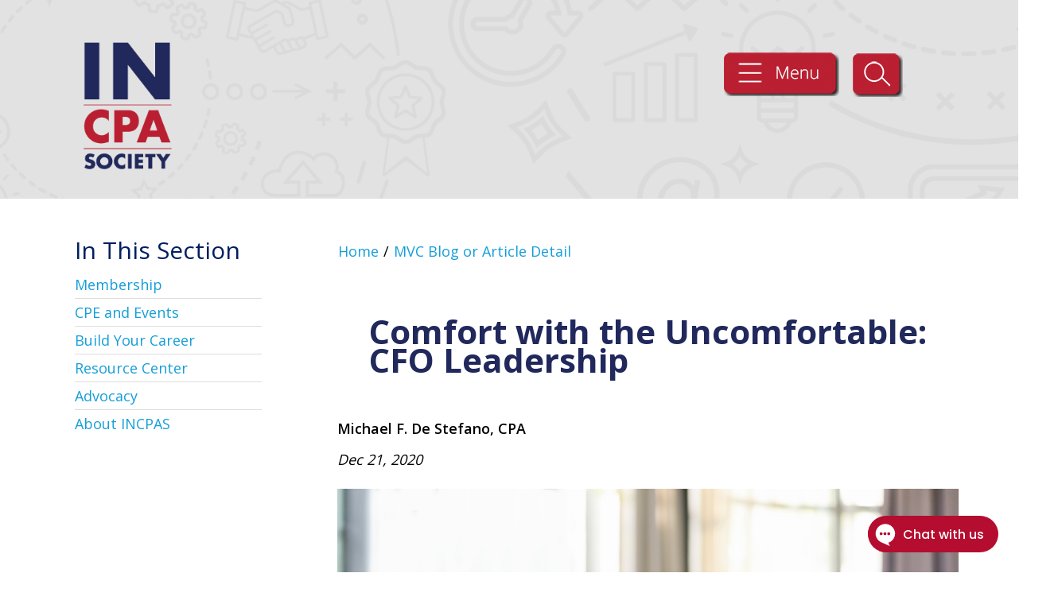

--- FILE ---
content_type: text/html; charset=utf-8
request_url: https://www.incpas.org/detail-pages/mvc-blog-or-article-detail/comfort-with-the-uncomfortable-cfo-leadership
body_size: 23898
content:

<!DOCTYPE html PUBLIC "-//W3C//DTD XHTML 1.0 Transitional//EN" "http://www.w3.org/TR/xhtml1/DTD/xhtml1-transitional.dtd"> 
<html lang="en" class="no-js">
    <head id="head1"><title>
	Comfort with the Uncomfortable: CFO Leadership
</title><link href="https://fonts.googleapis.com/css?family=Oswald" rel="stylesheet" /><link href="https://fonts.googleapis.com/css?family=Open+Sans:300,400,600,700,800" rel="stylesheet" /><link href="https://fonts.googleapis.com/css?family=Lora:400i" rel="stylesheet" /><link rel="shortcut icon" href="/myfavicon.ico" type="image/x-icon" /><link rel="icon" href="/myfavicon.ico" type="image/x-icon" /><meta http-equiv="content-type" content="text/html; charset=utf-8" /><meta name="viewport" content="width=device-width, initial-scale=1" /><script type="text/javascript" src="https://web.incpas.org/xweb/secure/js/fontawesome-free-6.5.2-web/fontawesome-free-6.5.2-web/js/fontawesome.min.js"></script><script type="text/javascript" src="https://web.incpas.org/xweb/secure/js/fontawesome-free-6.5.2-web/fontawesome-free-6.5.2-web/js/all.min.js"></script><meta property="og:title" content="Comfort with the Uncomfortable: CFO Leadership" /><meta property="og:description" content="Learn about some of the dynamics CFOs may encounter when stepping into the role." /><meta property="og:type" content="article" /><meta property="og:url" content="https://www.incpas.org/detail-pages/mvc-blog-or-article-detail/comfort-with-the-uncomfortable-cfo-leadership" /><meta property="og:image" content="https://www.incpas.org/images/default-source/blog/gettyimages-941051088.jpg?sfvrsn=2a36152_0" /><meta property="og:site_name" content="Default" /><script type="text/javascript">
<meta name="facebook-domain-verification" content="34sn14vzn9dia0oe7qctxy2cs10owy"/>
<meta name="google-site-verification" content="2sg2u_FCtPgOQUyrGI15Vhkb0daYQ3jA3oyTJ_tfcfs" />
</script><link rel="stylesheet" type="text/css" href="/Stylesheets/Public/5a94b821-dc9d-45f6-bd24-20d6ba56a9fb" /><script type="text/javascript" src="/Scripts/jquery-3.4.1.min.js"></script><link href="https://use.typekit.net/oub7rbl.css" media="all" rel="stylesheet" type="text/css" /><script type="text/javascript" src="/Scripts/lodash.min.js"></script><script type="text/javascript">
(function(w,d,s,l,i){w[l]=w[l]||[];w[l].push({'gtm.start':
new Date().getTime(),event:'gtm.js'});var f=d.getElementsByTagName(s)[0],
j=d.createElement(s),dl=l!='dataLayer'?'&l='+l:'';j.async=true;j.src=
'https://www.googletagmanager.com/gtm.js?id='+i+dl;f.parentNode.insertBefore(j,f);
})(window,document,'script','dataLayer','GTM-N268NGP');
</script><script type="text/javascript" src="//s7.addthis.com/js/300/addthis_widget.js#pubid=ra-5a301452b30eba9c"></script><meta name="Generator" content="Sitefinity 13.3.7649.0 SE" /><link rel="canonical" href="https://www.incpas.org/detail-pages/mvc-blog-or-article-detail/comfort-with-the-uncomfortable-cfo-leadership" /><link href="/Telerik.Web.UI.WebResource.axd?d=PMrIT5dOWaVYIcpFWUE4nGZqZ9Ld-aYLuPV_0hE1A1wPE2JwDo7vBH0YrcBhzCgMehqwOhtVNlRFSle4yRFJtzThc0cDz5pSQkdTn0Sw-IO1emAgtpAjRM9tEjvqfE9U0&amp;t=638840910637275692&amp;compress=0&amp;_TSM_CombinedScripts_=%3b%3bTelerik.Sitefinity.Resources%2c+Version%3d13.3.7649.0%2c+Culture%3dneutral%2c+PublicKeyToken%3db28c218413bdf563%3aen%3a04d52e12-2411-4be3-a9b1-e2f5f38b19e1%3a7a90d6a%3bTelerik.Web.UI%2c+Version%3d2021.1.119.45%2c+Culture%3dneutral%2c+PublicKeyToken%3d121fae78165ba3d4%3aen%3aa0d12491-c9c2-4851-b575-66251a466dfe%3a580b2269" type="text/css" rel="stylesheet" /></head>
    <body>
        <form method="post" action="./comfort-with-the-uncomfortable-cfo-leadership" id="aspnetForm">
<div class="aspNetHidden">
<input type="hidden" name="ctl08_TSM" id="ctl08_TSM" value="" />
<input type="hidden" name="ctl09_TSSM" id="ctl09_TSSM" value="" />
<input type="hidden" name="__EVENTTARGET" id="__EVENTTARGET" value="" />
<input type="hidden" name="__EVENTARGUMENT" id="__EVENTARGUMENT" value="" />
<input type="hidden" name="__VIEWSTATE" id="__VIEWSTATE" value="bUlQsF/cpwE50r9ap8aRYZm1mxOA9CfHLswLG9DURkeN0TaQSRL2mOTsgOQrPULP3f6uWZO5eBOzh2sKQwrcJ24kRHyXzjO3cWsm50nDiWtOGMKSohe7BUaGc5F82o3bTJb/2ia/dEX3ubOmvAAcy81lCePhwWkHVYmWoW6+WB7VDJkZcTDOv1cJGSqtUBeheJ2C+r/Rhe4PJZYLC2RoLRl5Kb/5ScrqsZfo0+gUg1Y=" />
</div>

<script type="text/javascript">
//<![CDATA[
var theForm = document.forms['aspnetForm'];
if (!theForm) {
    theForm = document.aspnetForm;
}
function __doPostBack(eventTarget, eventArgument) {
    if (!theForm.onsubmit || (theForm.onsubmit() != false)) {
        theForm.__EVENTTARGET.value = eventTarget;
        theForm.__EVENTARGUMENT.value = eventArgument;
        theForm.submit();
    }
}
//]]>
</script>


<script src="/WebResource.axd?d=pynGkmcFUV13He1Qd6_TZLgEZkb0UYTb4ogaHXJsMJSDTOuPcfBE_KMKfZ_1-djhDTt6Wvgn1XkJ4L6-YkUQ0A2&amp;t=638901392248157332" type="text/javascript"></script>


<script type="text/javascript">
//<![CDATA[
var __cultureInfo = {"name":"en","numberFormat":{"CurrencyDecimalDigits":2,"CurrencyDecimalSeparator":".","IsReadOnly":true,"CurrencyGroupSizes":[3],"NumberGroupSizes":[3],"PercentGroupSizes":[3],"CurrencyGroupSeparator":",","CurrencySymbol":"$","NaNSymbol":"NaN","CurrencyNegativePattern":0,"NumberNegativePattern":1,"PercentPositivePattern":1,"PercentNegativePattern":1,"NegativeInfinitySymbol":"-∞","NegativeSign":"-","NumberDecimalDigits":2,"NumberDecimalSeparator":".","NumberGroupSeparator":",","CurrencyPositivePattern":0,"PositiveInfinitySymbol":"∞","PositiveSign":"+","PercentDecimalDigits":2,"PercentDecimalSeparator":".","PercentGroupSeparator":",","PercentSymbol":"%","PerMilleSymbol":"‰","NativeDigits":["0","1","2","3","4","5","6","7","8","9"],"DigitSubstitution":1},"dateTimeFormat":{"AMDesignator":"AM","Calendar":{"MinSupportedDateTime":"\/Date(-62135578800000)\/","MaxSupportedDateTime":"\/Date(253402300799999)\/","AlgorithmType":1,"CalendarType":1,"Eras":[1],"TwoDigitYearMax":2029,"IsReadOnly":true},"DateSeparator":"/","FirstDayOfWeek":0,"CalendarWeekRule":0,"FullDateTimePattern":"dddd, MMMM d, yyyy h:mm:ss tt","LongDatePattern":"dddd, MMMM d, yyyy","LongTimePattern":"h:mm:ss tt","MonthDayPattern":"MMMM d","PMDesignator":"PM","RFC1123Pattern":"ddd, dd MMM yyyy HH\u0027:\u0027mm\u0027:\u0027ss \u0027GMT\u0027","ShortDatePattern":"M/d/yyyy","ShortTimePattern":"h:mm tt","SortableDateTimePattern":"yyyy\u0027-\u0027MM\u0027-\u0027dd\u0027T\u0027HH\u0027:\u0027mm\u0027:\u0027ss","TimeSeparator":":","UniversalSortableDateTimePattern":"yyyy\u0027-\u0027MM\u0027-\u0027dd HH\u0027:\u0027mm\u0027:\u0027ss\u0027Z\u0027","YearMonthPattern":"MMMM yyyy","AbbreviatedDayNames":["Sun","Mon","Tue","Wed","Thu","Fri","Sat"],"ShortestDayNames":["Su","Mo","Tu","We","Th","Fr","Sa"],"DayNames":["Sunday","Monday","Tuesday","Wednesday","Thursday","Friday","Saturday"],"AbbreviatedMonthNames":["Jan","Feb","Mar","Apr","May","Jun","Jul","Aug","Sep","Oct","Nov","Dec",""],"MonthNames":["January","February","March","April","May","June","July","August","September","October","November","December",""],"IsReadOnly":true,"NativeCalendarName":"Gregorian Calendar","AbbreviatedMonthGenitiveNames":["Jan","Feb","Mar","Apr","May","Jun","Jul","Aug","Sep","Oct","Nov","Dec",""],"MonthGenitiveNames":["January","February","March","April","May","June","July","August","September","October","November","December",""]},"eras":[1,"A.D.",null,0]};//]]>
</script>

<script src="/Telerik.Web.UI.WebResource.axd?_TSM_HiddenField_=ctl08_TSM&amp;compress=0&amp;_TSM_CombinedScripts_=%3b%3bSystem.Web.Extensions%2c+Version%3d4.0.0.0%2c+Culture%3dneutral%2c+PublicKeyToken%3d31bf3856ad364e35%3aen%3aa8328cc8-0a99-4e41-8fe3-b58afac64e45%3aea597d4b%3ab25378d2" type="text/javascript"></script>
<script src="/ScriptResource.axd?d=oBrf1f-DLFBYf_XnAiQIet09A-q9YRtqugAuUTY-zA9Za5RH3fLi9H89v8Q9VzsOG8jRte4LUbu2O8PC3ScYIg2YCcQMGps3Du2VMFTU0MlsT8MhBRoCGs8NpRhqceWn4J0__0Ire4jrlhUpBD-_t9u_S_CTmfm7FxhieBfqnfDwez-XEO-aVRTk9kSKCIUQ0&amp;t=ffffffffc6a832bf" type="text/javascript"></script>
<script src="/Telerik.Web.UI.WebResource.axd?_TSM_HiddenField_=ctl08_TSM&amp;compress=0&amp;_TSM_CombinedScripts_=%3b%3bTelerik.Sitefinity.Resources%3aen%3a04d52e12-2411-4be3-a9b1-e2f5f38b19e1%3ab162b7a1%3a7ee0bb1f%3a83eb063b" type="text/javascript"></script>
<script src="/Mvc/Scripts/RDLoginLogoutStatus/login-status.js" type="text/javascript"></script>
<script src="/Frontend-Assembly/Telerik.Sitefinity.Frontend.Comments/Mvc/Scripts/comments-list.min.js?v=MTMuMy43NjQ5LjA%3d" type="text/javascript"></script>
<script src="/ScriptResource.axd?d=RKOAtpU6MawFuLDEHL6kY3Xw5snu_zHLFWt-04cN1RPB9YaLZv5G7DGfsbwtTwmYCVhK4g4U29FkuN9CM2B0T9o67lDMkLymbfJoenZ6ZT23auBEfdaY2h_LnPA5AAvSMhhohHoC7mcJOn-aAlNbBpAwfXsSzwlYvWR2lpGP50sq6y4ncMN6AKkAXaBDLf4y0&amp;t=ffffffffc6a832bf" type="text/javascript"></script>
<script src="/ScriptResource.axd?d=QHu3D-dgHdyYN7jcKSV0yGEOzNxh-0gvpBT0SSC6ffOrjLflYFYG_UFjfb7_xjwIp4f-h9YtFTwOku_58DKnK3fpnlo_DJopqy2twVCATPb2JO4Uo02FQ2kVvyvtZtrVev67RVBYzN0p_29f2lHsB38VqPdlITXvG9mbnuZcQHPzzTHirkBm52UHjh2b2laB0&amp;t=ffffffffc6a832bf" type="text/javascript"></script>
<script src="/Telerik.Web.UI.WebResource.axd?_TSM_HiddenField_=ctl08_TSM&amp;compress=0&amp;_TSM_CombinedScripts_=%3b%3bTelerik.Sitefinity%3aen%3aa34bd067-50c6-430e-bf7a-171a1c7b2730%3a993d8e92%3a5b182b17%3bTelerik.Web.UI%2c+Version%3d2021.1.119.45%2c+Culture%3dneutral%2c+PublicKeyToken%3d121fae78165ba3d4%3aen%3aa0d12491-c9c2-4851-b575-66251a466dfe%3aa1a4383a%3bTelerik.Sitefinity%2c+Version%3d13.3.7649.0%2c+Culture%3dneutral%2c+PublicKeyToken%3db28c218413bdf563%3aen%3aa34bd067-50c6-430e-bf7a-171a1c7b2730%3a721addc%3a41f6c3a7" type="text/javascript"></script>
<div class="aspNetHidden">

	<input type="hidden" name="__VIEWSTATEGENERATOR" id="__VIEWSTATEGENERATOR" value="E834E4B0" />
</div><script type="text/javascript">
//<![CDATA[
Sys.WebForms.PageRequestManager._initialize('ctl00$ctl08', 'aspnetForm', [], [], [], 90, 'ctl00');
//]]>
</script>
<input type="hidden" name="ctl00$ctl08" id="ctl08" />
<script type="text/javascript">
//<![CDATA[
Sys.Application.setServerId("ctl08", "ctl00$ctl08");
Sys.Application._enableHistoryInScriptManager();
//]]>
</script>

            <div id="page-container">
            
            <header class="page-header" role="banner">
            
            	




<div class='sfContentBlock'><h1 class="header-logo">
<a href="/"><img src="/images/default-source/page-layout-images/logo.png" alt="INCPAS" class="shrink-logo"></a><br>
</h1>

</div>


                
<div class='sfContentBlock'><div class="header-buttons">
<button class="header-toggle" data-toggle-target=".header-content, body" type="button">
<a href="#0" class="toggle-menu open">&nbsp;</a>
</button>
</div>

</div>
                
<div class='sfContentBlock'><div class="header-hero hide-on-mobile">&nbsp;</div>
<div class="header-hero hide-on-desktop">&nbsp;</div>

</div><div class='sfContentBlock'><div class="header-search">
<label class="header-search__label" for="header-search__input">
<img src="/images/default-source/page-layout-images/icon-search.png?sfvrsn=d9890801_2" alt="icon-search" width="63" height="56">
</label>
<input id="header-search__input" class="header-search__input" name="q" placeholder="Search INCPAS" type="text">
<button type="button" class="header-search__submit"><a href="#0" class="search-header"><img src="/images/default-source/page-layout-images/icon-search-blue.png?sfvrsn=90526036_2" alt="icon-search-blue" width="63" height="56"></a></button>
</div>

</div>

<div class="header-user">
    <div class="media" data-sf-role="sf-logged-in-view" style="display: none">
        <div class="media-body">
			<a href="https://www.incpas.org/home/membership/my-account" class="button">My Account</a>
            <a class="button" href="/detail-pages/mvc-blog-or-article-detail/SignOut/">Logout</a>
        </div>
    </div>

    <div data-sf-role="sf-logged-out-view" style="display: none">
        <a class="login-button" data-sf-role="login-status-button">&nbsp;</a>
    </div>
</div>

<input type="hidden" data-sf-role="sf-status-json-endpoint-url" value="/rest-api/rd-login-status/FullName"/>
<input type="hidden" data-sf-role="sf-logout-redirect-url" value="https://www.incpas.org/home"/>
<input type="hidden" data-sf-role="sf-login-redirect-url" value="https://www.incpas.org/account/login?redirect_uri=%2fdetail-pages%2fmvc-blog-or-article-detail%2fcomfort-with-the-uncomfortable-cfo-leadership" />
<input type="hidden" data-sf-role="sf-is-design-mode-value" value="False" />
<input type="hidden" data-sf-role="sf-allow-windows-sts-login" value="False" />

<div class="sf_cols">
    <div class="sf_colsOut header-content" style="">
        <div id="navPlaceholder_T71112F00032_Col00" class="sf_colsIn sf_1col_1in_100">



<div class="header-nav ">
  <ul class="header-nav__list">
    
            <li class="header-nav__item">
              <a href="/home/membership">Membership</a>
              <ul id="navPlaceholder_T71112F00027_ctl00_ctl00_ctl00_ctl00_childNodesContainer">
            <li class="header-nav__item">
              <a href="/home/membership/application-form">Application Form</a>
              
            </li>
          
            <li class="header-nav__item">
              <a href="/home/membership/member-discounts">Member Discounts</a>
              <ul id="navPlaceholder_T71112F00027_ctl00_ctl00_ctl00_ctl00_ctl02_childNodesContainer">
            <li class="header-nav__item">
              <a href="/home/membership/member-discounts/member-deals">Member Deals</a>
              
            </li>
          </ul>
            </li>
          
            <li class="header-nav__item">
              <a href="/home/membership/my-account">My Account</a>
              <ul id="navPlaceholder_T71112F00027_ctl00_ctl00_ctl00_ctl00_ctl03_childNodesContainer">
            <li class="header-nav__item">
              <a href="/home/membership/my-account/update-my-contact-information">Update My Contact Information</a>
              
            </li>
          
            <li class="header-nav__item">
              <a href="/home/membership/my-account/personalize-my-experience">Personalize My Experience</a>
              
            </li>
          
            <li class="header-nav__item">
              <a href="/home/membership/my-account/change-my-password">Change My Password</a>
              
            </li>
          
            <li class="header-nav__item">
              <a href="/home/membership/my-account/my-upcoming-cpe">My Upcoming CPE</a>
              
            </li>
          
            <li class="header-nav__item">
              <a href="/home/membership/my-account/my-cpe-tracker">My CPE Tracker</a>
              
            </li>
          
            <li class="header-nav__item">
              <a href="/home/membership/my-account/my-course-materials">My Course Materials</a>
              
            </li>
          
            <li class="header-nav__item">
              <a href="/home/membership/my-account/my-attendance-confirmations">My Attendance Confirmations</a>
              
            </li>
          
            <li class="header-nav__item">
              <a href="/home/membership/my-account/my-receipts">My Receipts</a>
              
            </li>
          
            <li class="header-nav__item">
              <a href="/home/membership/my-account/my-volunteer-groups">My Volunteer Groups</a>
              
            </li>
          
            <li class="header-nav__item">
              <a href="/home/membership/my-account/member-benefits">Member Benefits</a>
              
            </li>
          
            <li class="header-nav__item">
              <a href="/home/membership/my-account/member-discounts">Member Discounts</a>
              
            </li>
          </ul>
            </li>
          
            <li class="header-nav__item">
              <a href="/home/membership/my-cpe-tracker">My CPE Tracker</a>
              
            </li>
          
            <li class="header-nav__item">
              <a href="/home/membership/join-a-member-section">Join a Member Section</a>
              
            </li>
          
            <li class="header-nav__item">
              <a href="/home/membership/my-member-section">My Member Section</a>
              <ul id="navPlaceholder_T71112F00027_ctl00_ctl00_ctl00_ctl00_ctl06_childNodesContainer">
            <li class="header-nav__item">
              <a href="/home/membership/my-member-section/client-advisory-services-member-section">Client Advisory Services Member Section</a>
              
            </li>
          
            <li class="header-nav__item">
              <a href="/home/membership/my-member-section/corporate-finance-member-section">Corporate Finance Member Section</a>
              
            </li>
          
            <li class="header-nav__item">
              <a href="/home/membership/my-member-section/not-for-profit-member-section">Not-for-Profit Member Section</a>
              
            </li>
          
            <li class="header-nav__item">
              <a href="/home/membership/my-member-section/practice-management-member-section">Practice Management Member Section</a>
              
            </li>
          
            <li class="header-nav__item">
              <a href="/home/membership/my-member-section/tax-member-section">Tax Member Section</a>
              
            </li>
          
            <li class="header-nav__item">
              <a href="/home/membership/my-member-section/technology-member-section">Technology Member Section</a>
              
            </li>
          </ul>
            </li>
          
            <li class="header-nav__item">
              <a href="/home/membership/volunteer">Volunteer</a>
              
            </li>
          
            <li class="header-nav__item">
              <a href="/home/membership/100-membership-program">100% Membership Organization</a>
              
            </li>
          
            <li class="header-nav__item">
              <a href="/home/membership/online-community" target="_blank">Online Community</a>
              
            </li>
          
            <li class="header-nav__item">
              <a href="/home/membership/join-firm-admin-program">Join Firm Admin Program</a>
              
            </li>
          
            <li class="header-nav__item">
              <a href="/home/membership/my-firm-admin-hub">My Firm Admin Hub</a>
              
            </li>
          </ul>
            </li>
          
            <li class="header-nav__item">
              <a href="/home/cpe-and-events">CPE and Events</a>
              <ul id="navPlaceholder_T71112F00027_ctl00_ctl00_ctl00_ctl01_childNodesContainer">
            <li class="header-nav__item">
              <a href="/home/cpe-and-events/networking-events">Networking Events</a>
              <ul id="navPlaceholder_T71112F00027_ctl00_ctl00_ctl00_ctl01_ctl01_childNodesContainer">
            <li class="header-nav__item">
              <a href="/home/cpe-and-events/networking-events/awards-banquet">Awards Banquet</a>
              <ul id="navPlaceholder_T71112F00027_ctl00_ctl00_ctl00_ctl01_ctl01_ctl01_childNodesContainer">
            <li class="header-nav__item">
              <a href="/home/cpe-and-events/networking-events/awards-banquet/award-finalists">Award Finalists</a>
              
            </li>
          
            <li class="header-nav__item">
              <a href="/home/cpe-and-events/networking-events/awards-banquet/support-students">Support Students</a>
              
            </li>
          </ul>
            </li>
          
            <li class="header-nav__item">
              <a href="/home/cpe-and-events/networking-events/cpa-day-of-service">CPA Day of Service</a>
              
            </li>
          </ul>
            </li>
          
            <li class="header-nav__item">
              <a href="/home/cpe-and-events/search-for-cpe">Search for CPE</a>
              
            </li>
          
            <li class="header-nav__item">
              <a href="/home/cpe-and-events/free-cpe">Free CPE</a>
              <ul id="navPlaceholder_T71112F00027_ctl00_ctl00_ctl00_ctl01_ctl03_childNodesContainer">
            <li class="header-nav__item">
              <a href="/home/cpe-and-events/free-cpe/in-the-know">In the Know</a>
              
            </li>
          
            <li class="header-nav__item">
              <a href="/home/cpe-and-events/free-cpe/member-appreciation-day">Member Appreciation Day</a>
              
            </li>
          
            <li class="header-nav__item">
              <a href="/home/cpe-and-events/free-cpe/town-hall-series">Town Hall Series</a>
              
            </li>
          </ul>
            </li>
          
            <li class="header-nav__item">
              <a href="/home/cpe-and-events/buy-a-bundle-save-a-bundle">FlexPass: Discounted CPE</a>
              <ul id="navPlaceholder_T71112F00027_ctl00_ctl00_ctl00_ctl01_ctl04_childNodesContainer">
            <li class="header-nav__item">
              <a href="/home/cpe-and-events/buy-a-bundle-save-a-bundle/faqs">FAQs</a>
              
            </li>
          
            <li class="header-nav__item">
              <a href="/home/cpe-and-events/buy-a-bundle-save-a-bundle/terms-and-conditions">Terms and Conditions</a>
              
            </li>
          
            <li class="header-nav__item">
              <a href="/home/cpe-and-events/buy-a-bundle-save-a-bundle/cancellations-refunds-switches">Cancellations/Refunds/Switches</a>
              
            </li>
          </ul>
            </li>
          
            <li class="header-nav__item">
              <a href="/home/cpe-and-events/conferences">Society Conferences</a>
              <ul id="navPlaceholder_T71112F00027_ctl00_ctl00_ctl00_ctl01_ctl05_childNodesContainer">
            <li class="header-nav__item">
              <a href="/home/cpe-and-events/conferences/controllers-conference">Controllers Conference</a>
              <ul id="navPlaceholder_T71112F00027_ctl00_ctl00_ctl00_ctl01_ctl05_ctl01_childNodesContainer">
            <li class="header-nav__item">
              <a href="/home/cpe-and-events/conferences/controllers-conference/controllers-conference-agenda">Controllers Conference — Agenda</a>
              
            </li>
          </ul>
            </li>
          </ul>
            </li>
          
            <li class="header-nav__item">
              <a href="/home/cpe-and-events/aicpa-conferences">AICPA Conferences</a>
              
            </li>
          
            <li class="header-nav__item">
              <a href="/home/cpe-and-events/federal-tax-updates">Federal Tax Updates</a>
              
            </li>
          
            <li class="header-nav__item">
              <a href="/home/cpe-and-events/cfo-series">CFO Series</a>
              
            </li>
          
            <li class="header-nav__item">
              <a href="/home/cpe-and-events/women-s-leadership-series">Women’s Leadership Series</a>
              
            </li>
          
            <li class="header-nav__item">
              <a href="/home/cpe-and-events/incpas-on-demand">INCPAS On-Demand</a>
              
            </li>
          
            <li class="header-nav__item">
              <a href="/home/cpe-and-events/self-study-and-webinars">Self-Study and Webinars</a>
              <ul id="navPlaceholder_T71112F00027_ctl00_ctl00_ctl00_ctl01_ctl11_childNodesContainer">
            <li class="header-nav__item">
              <a href="/home/cpe-and-events/self-study-and-webinars/self-study-cpe">Self-Study</a>
              <ul id="navPlaceholder_T71112F00027_ctl00_ctl00_ctl00_ctl01_ctl11_ctl01_childNodesContainer">
            <li class="header-nav__item">
              <a href="/home/cpe-and-events/self-study-and-webinars/self-study-cpe/surgent's-individual-self-study-courses">Surgent's Individual Self-Study Courses</a>
              
            </li>
          </ul>
            </li>
          
            <li class="header-nav__item">
              <a href="/home/cpe-and-events/self-study-and-webinars/cpe-webinar-packages">CPE Webinar Packages</a>
              
            </li>
          </ul>
            </li>
          
            <li class="header-nav__item">
              <a href="/home/cpe-and-events/cpe-faqs">FAQs and Policies</a>
              <ul id="navPlaceholder_T71112F00027_ctl00_ctl00_ctl00_ctl01_ctl12_childNodesContainer">
            <li class="header-nav__item">
              <a href="/home/cpe-and-events/cpe-faqs/discounted-hotel-rates">Discounted Hotel Rates</a>
              
            </li>
          
            <li class="header-nav__item">
              <a href="/home/cpe-and-events/cpe-faqs/virtual-live-faqs">Virtual Live FAQs</a>
              
            </li>
          </ul>
            </li>
          </ul>
            </li>
          
            <li class="header-nav__item">
              <a href="/home/build-your-career">Build Your Career</a>
              <ul id="navPlaceholder_T71112F00027_ctl00_ctl00_ctl00_ctl02_childNodesContainer">
            <li class="header-nav__item">
              <a href="/home/build-your-career/cpa-exam">CPA Exam</a>
              <ul id="navPlaceholder_T71112F00027_ctl00_ctl00_ctl00_ctl02_ctl01_childNodesContainer">
            <li class="header-nav__item">
              <a href="/home/build-your-career/cpa-exam/120-credit-hours-to-sit">120-Credit Hours to Sit</a>
              
            </li>
          
            <li class="header-nav__item">
              <a href="/home/build-your-career/cpa-exam/review-course-discount">Review Course Discount</a>
              
            </li>
          
            <li class="header-nav__item">
              <a href="/home/build-your-career/cpa-exam/mock-cpa-exam">Mock CPA Exam</a>
              
            </li>
          
            <li class="header-nav__item">
              <a href="/home/build-your-career/cpa-exam/cpa-evolution">CPA Evolution</a>
              
            </li>
          </ul>
            </li>
          
            <li class="header-nav__item">
              <a href="/home/build-your-career/your-cpa-license">Your CPA License</a>
              <ul id="navPlaceholder_T71112F00027_ctl00_ctl00_ctl00_ctl02_ctl02_childNodesContainer">
            <li class="header-nav__item">
              <a href="/home/build-your-career/your-cpa-license/faqs---corporate-finance">FAQs - Corporate Finance</a>
              
            </li>
          </ul>
            </li>
          
            <li class="header-nav__item">
              <a href="/home/build-your-career/young-pros-leadership-academy">Young Pros Leadership Academy (YPLA)</a>
              
            </li>
          
            <li class="header-nav__item">
              <a href="/home/build-your-career/next-level-leadership-academy">Next Level Leadership Academy</a>
              
            </li>
          
            <li class="header-nav__item">
              <a href="/home/build-your-career/volunteer">Volunteer</a>
              
            </li>
          
            <li class="header-nav__item">
              <a href="/home/build-your-career/college-student-membership">College Student Membership</a>
              
            </li>
          
            <li class="header-nav__item">
              <a href="/home/build-your-career/student-ambassador-program">Student Ambassador Program</a>
              
            </li>
          
            <li class="header-nav__item">
              <a href="/home/build-your-career/high-school-membership">High School Membership</a>
              <ul id="navPlaceholder_T71112F00027_ctl00_ctl00_ctl00_ctl02_ctl08_childNodesContainer">
            <li class="header-nav__item">
              <a href="/home/build-your-career/high-school-membership/high-school-resources">High School Resources</a>
              
            </li>
          </ul>
            </li>
          
            <li class="header-nav__item">
              <a href="/home/build-your-career/student-events">Student Events</a>
              <ul id="navPlaceholder_T71112F00027_ctl00_ctl00_ctl00_ctl02_ctl09_childNodesContainer">
            <li class="header-nav__item">
              <a href="/home/build-your-career/student-events/meet-the-profession">Meet the Profession</a>
              <ul id="navPlaceholder_T71112F00027_ctl00_ctl00_ctl00_ctl02_ctl09_ctl01_childNodesContainer">
            <li class="header-nav__item">
              <a href="/home/build-your-career/student-events/meet-the-profession/networking-night-for-students">Networking Night: For Students</a>
              
            </li>
          
            <li class="header-nav__item">
              <a href="/home/build-your-career/student-events/meet-the-profession/networking-night-for-organizations">Networking Night: For Organizations</a>
              
            </li>
          </ul>
            </li>
          
            <li class="header-nav__item">
              <a href="/home/build-your-career/student-events/interview-prep">Interview Prep</a>
              
            </li>
          </ul>
            </li>
          
            <li class="header-nav__item">
              <a href="/home/build-your-career/scholarships">Scholarships</a>
              <ul id="navPlaceholder_T71112F00027_ctl00_ctl00_ctl00_ctl02_ctl10_childNodesContainer">
            <li class="header-nav__item">
              <a href="/home/build-your-career/scholarships/indiana-cpa-educational-foundation-scholarship">Indiana CPA Educational Foundation Scholarship</a>
              
            </li>
          
            <li class="header-nav__item">
              <a href="/home/build-your-career/scholarships/cpa-exam-scholarship">CPA Exam Scholarship</a>
              
            </li>
          </ul>
            </li>
          
            <li class="header-nav__item">
              <a href="/home/build-your-career/indiana-accounting-employers">Indiana Accounting Employers</a>
              
            </li>
          
            <li class="header-nav__item">
              <a href="/home/build-your-career/career-center">Career Center</a>
              <ul id="navPlaceholder_T71112F00027_ctl00_ctl00_ctl00_ctl02_ctl12_childNodesContainer">
            <li class="header-nav__item">
              <a href="/home/build-your-career/career-center/find-a-job-opening">Find a Job Opening</a>
              
            </li>
          
            <li class="header-nav__item">
              <a href="/home/build-your-career/career-center/employers-post-a-job">Employers: Post a Job</a>
              
            </li>
          </ul>
            </li>
          
            <li class="header-nav__item">
              <a href="/home/build-your-career/the-latest-salary-guides" target="_blank">The Latest Salary Guides</a>
              
            </li>
          
            <li class="header-nav__item">
              <a href="/home/build-your-career/acap">ACAP</a>
              <ul id="navPlaceholder_T71112F00027_ctl00_ctl00_ctl00_ctl02_ctl14_childNodesContainer">
            <li class="header-nav__item">
              <a href="/home/build-your-career/acap/acap-counselor">ACAP Counselor</a>
              
            </li>
          </ul>
            </li>
          </ul>
            </li>
          
            <li class="header-nav__item">
              <a href="/home/resource-center">Resource Center</a>
              <ul id="navPlaceholder_T71112F00027_ctl00_ctl00_ctl00_ctl03_childNodesContainer">
            <li class="header-nav__item">
              <a href="/home/resource-center/vision2027">Vision2027</a>
              
            </li>
          
            <li class="header-nav__item">
              <a href="/home/resource-center/cpa-pipeline-developing-a-workforce">CPA Pipeline: Developing a Workforce</a>
              <ul id="navPlaceholder_T71112F00027_ctl00_ctl00_ctl00_ctl03_ctl02_childNodesContainer">
            <li class="header-nav__item">
              <a href="/home/resource-center/cpa-pipeline-developing-a-workforce/collaboration-with-alpfa-naba">Collaboration with ALPFA & NABA</a>
              
            </li>
          
            <li class="header-nav__item">
              <a href="/home/resource-center/cpa-pipeline-developing-a-workforce/incpas-scholars-program">INCPAS Scholars Program</a>
              <ul id="navPlaceholder_T71112F00027_ctl00_ctl00_ctl00_ctl03_ctl02_ctl02_childNodesContainer">
            <li class="header-nav__item">
              <a href="/home/resource-center/cpa-pipeline-developing-a-workforce/incpas-scholars-program/become-a-scholar-sponsor">Become a Scholar Sponsor</a>
              
            </li>
          
            <li class="header-nav__item">
              <a href="/home/resource-center/cpa-pipeline-developing-a-workforce/incpas-scholars-program/become-a-scholar-mentor">Become a Scholar Mentor</a>
              
            </li>
          </ul>
            </li>
          
            <li class="header-nav__item">
              <a href="/home/resource-center/cpa-pipeline-developing-a-workforce/news-resources">News & Resources</a>
              
            </li>
          
            <li class="header-nav__item">
              <a href="/home/resource-center/cpa-pipeline-developing-a-workforce/vision-2027">Vision2027</a>
              
            </li>
          </ul>
            </li>
          
            <li class="header-nav__item">
              <a href="/home/resource-center/cpa-week">CPA Week</a>
              <ul id="navPlaceholder_T71112F00027_ctl00_ctl00_ctl00_ctl03_ctl03_childNodesContainer">
            <li class="header-nav__item">
              <a href="/home/resource-center/cpa-week/information-for-schools">Information for Schools</a>
              
            </li>
          
            <li class="header-nav__item">
              <a href="/home/resource-center/cpa-week/information-for-volunteers">Information for Volunteers</a>
              
            </li>
          
            <li class="header-nav__item">
              <a href="/home/resource-center/cpa-week/information-for-students">Information for Students</a>
              
            </li>
          </ul>
            </li>
          
            <li class="header-nav__item">
              <a href="/home/resource-center/young-pros-resources">Young Pros Resources</a>
              
            </li>
          
            <li class="header-nav__item">
              <a href="/home/resource-center/incpas-employer-guide">INCPAS Employer Guide</a>
              
            </li>
          
            <li class="header-nav__item">
              <a href="/home/resource-center/solutions-hub" target="_blank">Solutions Hub</a>
              
            </li>
          
            <li class="header-nav__item">
              <a href="/home/resource-center/knowledge-hub">Knowledge Hub</a>
              
            </li>
          
            <li class="header-nav__item">
              <a href="/home/resource-center/news-to-know">News to Know</a>
              
            </li>
          
            <li class="header-nav__item">
              <a href="/home/resource-center/cpa-in-perspective">Magazine</a>
              
            </li>
          
            <li class="header-nav__item">
              <a href="/home/resource-center/society-blog">Blog</a>
              
            </li>
          
            <li class="header-nav__item">
              <a href="/home/resource-center/map-survey">MAP Survey</a>
              
            </li>
          
            <li class="header-nav__item">
              <a href="/home/resource-center/agency-contacts">Agency Contacts </a>
              
            </li>
          
            <li class="header-nav__item">
              <a href="/home/resource-center/corporate-finance-hub">Corporate Finance Hub</a>
              
            </li>
          </ul>
            </li>
          
            <li class="header-nav__item">
              <a href="/home/advocacy">Advocacy</a>
              <ul id="navPlaceholder_T71112F00027_ctl00_ctl00_ctl00_ctl04_childNodesContainer">
            <li class="header-nav__item">
              <a href="/home/advocacy/government-relations">Government Relations</a>
              <ul id="navPlaceholder_T71112F00027_ctl00_ctl00_ctl00_ctl04_ctl01_childNodesContainer">
            <li class="header-nav__item">
              <a href="/home/advocacy/government-relations/legislative-agenda">Legislative Agenda</a>
              
            </li>
          
            <li class="header-nav__item">
              <a href="/home/advocacy/government-relations/the-cpa-pac">Indiana CPA-PAC</a>
              
            </li>
          
            <li class="header-nav__item">
              <a href="/home/advocacy/government-relations/news">News</a>
              
            </li>
          
            <li class="header-nav__item">
              <a href="/home/advocacy/government-relations/advocacy-events">Advocacy Events</a>
              
            </li>
          
            <li class="header-nav__item">
              <a href="/home/advocacy/government-relations/volunteer">Volunteer</a>
              <ul id="navPlaceholder_T71112F00027_ctl00_ctl00_ctl00_ctl04_ctl01_ctl05_childNodesContainer">
            <li class="header-nav__item">
              <a href="/home/advocacy/government-relations/volunteer/become-a-cpa-advocate">Become a CPA Advocate</a>
              
            </li>
          
            <li class="header-nav__item">
              <a href="/home/advocacy/government-relations/volunteer/resources-for-cpa-advocates">Resources for CPA Advocates</a>
              
            </li>
          </ul>
            </li>
          
            <li class="header-nav__item">
              <a href="/home/advocacy/government-relations/indiana-ptet-resource-hub">Indiana PTET Resource Hub</a>
              
            </li>
          
            <li class="header-nav__item">
              <a href="/home/advocacy/government-relations/boi-resource-hub">BOI Resource Hub</a>
              
            </li>
          
            <li class="header-nav__item">
              <a href="/home/advocacy/government-relations/peer-review-quality-management-resource-hub">Peer Review Quality Management Resource Hub</a>
              
            </li>
          
            <li class="header-nav__item">
              <a href="/home/advocacy/government-relations/sea-1-local-government-finance-(business-personal-property)-hub">SEA 1 Local Government Finance (Business Personal Property) Hub</a>
              
            </li>
          </ul>
            </li>
          
            <li class="header-nav__item">
              <a href="/home/advocacy/ethics">Ethics</a>
              <ul id="navPlaceholder_T71112F00027_ctl00_ctl00_ctl00_ctl04_ctl02_childNodesContainer">
            <li class="header-nav__item">
              <a href="/home/advocacy/ethics/file-an-ethics-complaint">The Society's Ethics Hotline</a>
              
            </li>
          
            <li class="header-nav__item">
              <a href="/home/advocacy/ethics/ethics-disciplinary-information">Ethics Disciplinary Information</a>
              
            </li>
          </ul>
            </li>
          
            <li class="header-nav__item">
              <a href="/home/advocacy/peer-review">Peer Review</a>
              <ul id="navPlaceholder_T71112F00027_ctl00_ctl00_ctl00_ctl04_ctl03_childNodesContainer">
            <li class="header-nav__item">
              <a href="/home/advocacy/peer-review/prima" target="_blank">PRIMA</a>
              
            </li>
          
            <li class="header-nav__item">
              <a href="/home/advocacy/peer-review/scheduling-your-review">Scheduling Your Review</a>
              
            </li>
          
            <li class="header-nav__item">
              <a href="/home/advocacy/peer-review/choosing-a-peer-reviewer">Choosing a Peer Reviewer</a>
              
            </li>
          
            <li class="header-nav__item">
              <a href="/home/advocacy/peer-review/preparing-for-your-review" target="_blank">Preparing for your Review</a>
              
            </li>
          </ul>
            </li>
          
            <li class="header-nav__item">
              <a href="/home/advocacy/indiana-cpa-educational-foundation">Indiana CPA Educational Foundation</a>
              
            </li>
          </ul>
            </li>
          
            <li class="header-nav__item">
              <a href="/home/about-incpas">About INCPAS</a>
              <ul id="navPlaceholder_T71112F00027_ctl00_ctl00_ctl00_ctl05_childNodesContainer">
            <li class="header-nav__item">
              <a href="/home/about-incpas/about">About</a>
              <ul id="navPlaceholder_T71112F00027_ctl00_ctl00_ctl00_ctl05_ctl01_childNodesContainer">
            <li class="header-nav__item">
              <a href="/home/about-incpas/about/position-statement">Position Statements</a>
              
            </li>
          </ul>
            </li>
          
            <li class="header-nav__item">
              <a href="/home/about-incpas/board-leadership">Board & Leadership</a>
              
            </li>
          
            <li class="header-nav__item">
              <a href="/home/about-incpas/staff-directory">Staff Directory</a>
              <ul id="navPlaceholder_T71112F00027_ctl00_ctl00_ctl00_ctl05_ctl03_childNodesContainer">
            <li class="header-nav__item">
              <a href="/home/about-incpas/staff-directory/courtney-kincaid">INCPAS President & CEO</a>
              
            </li>
          </ul>
            </li>
          
            <li class="header-nav__item">
              <a href="/home/about-incpas/sponsor-opportunities">Sponsor Opportunities</a>
              
            </li>
          
            <li class="header-nav__item">
              <a href="/home/about-incpas/rent-facility">Rent Facility</a>
              
            </li>
          
            <li class="header-nav__item">
              <a href="/home/about-incpas/speak" target="_blank">Speak</a>
              
            </li>
          
            <li class="header-nav__item">
              <a href="/home/about-incpas/write-a-blog-or-article" target="_blank">Write a Blog or Article</a>
              
            </li>
          
            <li class="header-nav__item">
              <a href="/home/about-incpas/search-member-directory" target="_blank">Search Member Directory </a>
              
            </li>
          </ul>
            </li>
          
  </ul>
</div>





<div class="grid red-bar-container">

<div class="grid__unit grid__unit--1-1 utility-nav-active">
    
        
    
</div>


</div>

            
        </div>
    </div>
</div>
                
            </header>  
            
            
              
                
<div class='sfContentBlock'><div class="header-hero-title">&nbsp;</div>

</div><div class="sf_cols">
    <div class="sf_colsOut content" style="">
        <div id="contentPlaceholder_TB81C2975013_Col00" class="sf_colsIn sf_1col_1in_100"><div class="sf_cols interior-layout">
    <div class="sf_colsOut interior-layout__nav" style="width: 15%;" data-placeholder-label="In This Section">
        <div id="contentPlaceholder_TEEACD9D4004_Col00" class="sf_colsIn sf_3cols_1in_33">



<div class="interior-nav hide-on-mobile ">
  
   <h5 class="in-this-section" data-toggle-target="next">In This Section</h5>
   
  
<nav class="interior-nav__nav">
    <ul id="contentPlaceholder_TEEACD9D4008_ctl00_ctl00_navigationUl">
        
                            <li>
                                <a href="/home/membership">Membership</a>
                                <ul id="contentPlaceholder_TEEACD9D4008_ctl00_ctl00_ctl00_ctl00_childNodesContainer">
                            <li>
                                <a href="/home/membership/application-form">Application Form</a>
                                
                            </li>
                        
                            <li>
                                <a href="/home/membership/member-discounts">Member Discounts</a>
                                <ul id="contentPlaceholder_TEEACD9D4008_ctl00_ctl00_ctl00_ctl00_ctl02_childNodesContainer">
                            <li>
                                <a href="/home/membership/member-discounts/member-deals">Member Deals</a>
                                
                            </li>
                        </ul>
                            </li>
                        
                            <li>
                                <a href="/home/membership/my-account">My Account</a>
                                <ul id="contentPlaceholder_TEEACD9D4008_ctl00_ctl00_ctl00_ctl00_ctl03_childNodesContainer">
                            <li>
                                <a href="/home/membership/my-account/update-my-contact-information">Update My Contact Information</a>
                                
                            </li>
                        
                            <li>
                                <a href="/home/membership/my-account/personalize-my-experience">Personalize My Experience</a>
                                
                            </li>
                        
                            <li>
                                <a href="/home/membership/my-account/change-my-password">Change My Password</a>
                                
                            </li>
                        
                            <li>
                                <a href="/home/membership/my-account/my-upcoming-cpe">My Upcoming CPE</a>
                                
                            </li>
                        
                            <li>
                                <a href="/home/membership/my-account/my-cpe-tracker">My CPE Tracker</a>
                                
                            </li>
                        
                            <li>
                                <a href="/home/membership/my-account/my-course-materials">My Course Materials</a>
                                
                            </li>
                        
                            <li>
                                <a href="/home/membership/my-account/my-attendance-confirmations">My Attendance Confirmations</a>
                                
                            </li>
                        
                            <li>
                                <a href="/home/membership/my-account/my-receipts">My Receipts</a>
                                
                            </li>
                        
                            <li>
                                <a href="/home/membership/my-account/my-volunteer-groups">My Volunteer Groups</a>
                                
                            </li>
                        
                            <li>
                                <a href="/home/membership/my-account/member-benefits">Member Benefits</a>
                                
                            </li>
                        
                            <li>
                                <a href="/home/membership/my-account/member-discounts">Member Discounts</a>
                                
                            </li>
                        </ul>
                            </li>
                        
                            <li>
                                <a href="/home/membership/my-cpe-tracker">My CPE Tracker</a>
                                
                            </li>
                        
                            <li>
                                <a href="/home/membership/join-a-member-section">Join a Member Section</a>
                                
                            </li>
                        
                            <li>
                                <a href="/home/membership/my-member-section">My Member Section</a>
                                <ul id="contentPlaceholder_TEEACD9D4008_ctl00_ctl00_ctl00_ctl00_ctl06_childNodesContainer">
                            <li>
                                <a href="/home/membership/my-member-section/client-advisory-services-member-section">Client Advisory Services Member Section</a>
                                
                            </li>
                        
                            <li>
                                <a href="/home/membership/my-member-section/corporate-finance-member-section">Corporate Finance Member Section</a>
                                
                            </li>
                        
                            <li>
                                <a href="/home/membership/my-member-section/not-for-profit-member-section">Not-for-Profit Member Section</a>
                                
                            </li>
                        
                            <li>
                                <a href="/home/membership/my-member-section/practice-management-member-section">Practice Management Member Section</a>
                                
                            </li>
                        
                            <li>
                                <a href="/home/membership/my-member-section/tax-member-section">Tax Member Section</a>
                                
                            </li>
                        
                            <li>
                                <a href="/home/membership/my-member-section/technology-member-section">Technology Member Section</a>
                                
                            </li>
                        </ul>
                            </li>
                        
                            <li>
                                <a href="/home/membership/volunteer">Volunteer</a>
                                
                            </li>
                        
                            <li>
                                <a href="/home/membership/100-membership-program">100% Membership Organization</a>
                                
                            </li>
                        
                            <li>
                                <a href="/home/membership/online-community" target="_blank">Online Community</a>
                                
                            </li>
                        
                            <li>
                                <a href="/home/membership/join-firm-admin-program">Join Firm Admin Program</a>
                                
                            </li>
                        
                            <li>
                                <a href="/home/membership/my-firm-admin-hub">My Firm Admin Hub</a>
                                
                            </li>
                        </ul>
                            </li>
                        
                            <li>
                                <a href="/home/cpe-and-events">CPE and Events</a>
                                <ul id="contentPlaceholder_TEEACD9D4008_ctl00_ctl00_ctl00_ctl01_childNodesContainer">
                            <li>
                                <a href="/home/cpe-and-events/networking-events">Networking Events</a>
                                <ul id="contentPlaceholder_TEEACD9D4008_ctl00_ctl00_ctl00_ctl01_ctl01_childNodesContainer">
                            <li>
                                <a href="/home/cpe-and-events/networking-events/awards-banquet">Awards Banquet</a>
                                <ul id="contentPlaceholder_TEEACD9D4008_ctl00_ctl00_ctl00_ctl01_ctl01_ctl01_childNodesContainer">
                            <li>
                                <a href="/home/cpe-and-events/networking-events/awards-banquet/award-finalists">Award Finalists</a>
                                
                            </li>
                        
                            <li>
                                <a href="/home/cpe-and-events/networking-events/awards-banquet/support-students">Support Students</a>
                                
                            </li>
                        </ul>
                            </li>
                        
                            <li>
                                <a href="/home/cpe-and-events/networking-events/cpa-day-of-service">CPA Day of Service</a>
                                
                            </li>
                        </ul>
                            </li>
                        
                            <li>
                                <a href="/home/cpe-and-events/search-for-cpe">Search for CPE</a>
                                
                            </li>
                        
                            <li>
                                <a href="/home/cpe-and-events/free-cpe">Free CPE</a>
                                <ul id="contentPlaceholder_TEEACD9D4008_ctl00_ctl00_ctl00_ctl01_ctl03_childNodesContainer">
                            <li>
                                <a href="/home/cpe-and-events/free-cpe/in-the-know">In the Know</a>
                                
                            </li>
                        
                            <li>
                                <a href="/home/cpe-and-events/free-cpe/member-appreciation-day">Member Appreciation Day</a>
                                
                            </li>
                        
                            <li>
                                <a href="/home/cpe-and-events/free-cpe/town-hall-series">Town Hall Series</a>
                                
                            </li>
                        </ul>
                            </li>
                        
                            <li>
                                <a href="/home/cpe-and-events/buy-a-bundle-save-a-bundle">FlexPass: Discounted CPE</a>
                                <ul id="contentPlaceholder_TEEACD9D4008_ctl00_ctl00_ctl00_ctl01_ctl04_childNodesContainer">
                            <li>
                                <a href="/home/cpe-and-events/buy-a-bundle-save-a-bundle/faqs">FAQs</a>
                                
                            </li>
                        
                            <li>
                                <a href="/home/cpe-and-events/buy-a-bundle-save-a-bundle/terms-and-conditions">Terms and Conditions</a>
                                
                            </li>
                        
                            <li>
                                <a href="/home/cpe-and-events/buy-a-bundle-save-a-bundle/cancellations-refunds-switches">Cancellations/Refunds/Switches</a>
                                
                            </li>
                        </ul>
                            </li>
                        
                            <li>
                                <a href="/home/cpe-and-events/conferences">Society Conferences</a>
                                <ul id="contentPlaceholder_TEEACD9D4008_ctl00_ctl00_ctl00_ctl01_ctl05_childNodesContainer">
                            <li>
                                <a href="/home/cpe-and-events/conferences/controllers-conference">Controllers Conference</a>
                                <ul id="contentPlaceholder_TEEACD9D4008_ctl00_ctl00_ctl00_ctl01_ctl05_ctl01_childNodesContainer">
                            <li>
                                <a href="/home/cpe-and-events/conferences/controllers-conference/controllers-conference-agenda">Controllers Conference — Agenda</a>
                                
                            </li>
                        </ul>
                            </li>
                        </ul>
                            </li>
                        
                            <li>
                                <a href="/home/cpe-and-events/aicpa-conferences">AICPA Conferences</a>
                                
                            </li>
                        
                            <li>
                                <a href="/home/cpe-and-events/federal-tax-updates">Federal Tax Updates</a>
                                
                            </li>
                        
                            <li>
                                <a href="/home/cpe-and-events/cfo-series">CFO Series</a>
                                
                            </li>
                        
                            <li>
                                <a href="/home/cpe-and-events/women-s-leadership-series">Women’s Leadership Series</a>
                                
                            </li>
                        
                            <li>
                                <a href="/home/cpe-and-events/incpas-on-demand">INCPAS On-Demand</a>
                                
                            </li>
                        
                            <li>
                                <a href="/home/cpe-and-events/self-study-and-webinars">Self-Study and Webinars</a>
                                <ul id="contentPlaceholder_TEEACD9D4008_ctl00_ctl00_ctl00_ctl01_ctl11_childNodesContainer">
                            <li>
                                <a href="/home/cpe-and-events/self-study-and-webinars/self-study-cpe">Self-Study</a>
                                <ul id="contentPlaceholder_TEEACD9D4008_ctl00_ctl00_ctl00_ctl01_ctl11_ctl01_childNodesContainer">
                            <li>
                                <a href="/home/cpe-and-events/self-study-and-webinars/self-study-cpe/surgent's-individual-self-study-courses">Surgent's Individual Self-Study Courses</a>
                                
                            </li>
                        </ul>
                            </li>
                        
                            <li>
                                <a href="/home/cpe-and-events/self-study-and-webinars/cpe-webinar-packages">CPE Webinar Packages</a>
                                
                            </li>
                        </ul>
                            </li>
                        
                            <li>
                                <a href="/home/cpe-and-events/cpe-faqs">FAQs and Policies</a>
                                <ul id="contentPlaceholder_TEEACD9D4008_ctl00_ctl00_ctl00_ctl01_ctl12_childNodesContainer">
                            <li>
                                <a href="/home/cpe-and-events/cpe-faqs/discounted-hotel-rates">Discounted Hotel Rates</a>
                                
                            </li>
                        
                            <li>
                                <a href="/home/cpe-and-events/cpe-faqs/virtual-live-faqs">Virtual Live FAQs</a>
                                
                            </li>
                        </ul>
                            </li>
                        </ul>
                            </li>
                        
                            <li>
                                <a href="/home/build-your-career">Build Your Career</a>
                                <ul id="contentPlaceholder_TEEACD9D4008_ctl00_ctl00_ctl00_ctl02_childNodesContainer">
                            <li>
                                <a href="/home/build-your-career/cpa-exam">CPA Exam</a>
                                <ul id="contentPlaceholder_TEEACD9D4008_ctl00_ctl00_ctl00_ctl02_ctl01_childNodesContainer">
                            <li>
                                <a href="/home/build-your-career/cpa-exam/120-credit-hours-to-sit">120-Credit Hours to Sit</a>
                                
                            </li>
                        
                            <li>
                                <a href="/home/build-your-career/cpa-exam/review-course-discount">Review Course Discount</a>
                                
                            </li>
                        
                            <li>
                                <a href="/home/build-your-career/cpa-exam/mock-cpa-exam">Mock CPA Exam</a>
                                
                            </li>
                        
                            <li>
                                <a href="/home/build-your-career/cpa-exam/cpa-evolution">CPA Evolution</a>
                                
                            </li>
                        </ul>
                            </li>
                        
                            <li>
                                <a href="/home/build-your-career/your-cpa-license">Your CPA License</a>
                                <ul id="contentPlaceholder_TEEACD9D4008_ctl00_ctl00_ctl00_ctl02_ctl02_childNodesContainer">
                            <li>
                                <a href="/home/build-your-career/your-cpa-license/faqs---corporate-finance">FAQs - Corporate Finance</a>
                                
                            </li>
                        </ul>
                            </li>
                        
                            <li>
                                <a href="/home/build-your-career/young-pros-leadership-academy">Young Pros Leadership Academy (YPLA)</a>
                                
                            </li>
                        
                            <li>
                                <a href="/home/build-your-career/next-level-leadership-academy">Next Level Leadership Academy</a>
                                
                            </li>
                        
                            <li>
                                <a href="/home/build-your-career/volunteer">Volunteer</a>
                                
                            </li>
                        
                            <li>
                                <a href="/home/build-your-career/college-student-membership">College Student Membership</a>
                                
                            </li>
                        
                            <li>
                                <a href="/home/build-your-career/student-ambassador-program">Student Ambassador Program</a>
                                
                            </li>
                        
                            <li>
                                <a href="/home/build-your-career/high-school-membership">High School Membership</a>
                                <ul id="contentPlaceholder_TEEACD9D4008_ctl00_ctl00_ctl00_ctl02_ctl08_childNodesContainer">
                            <li>
                                <a href="/home/build-your-career/high-school-membership/high-school-resources">High School Resources</a>
                                
                            </li>
                        </ul>
                            </li>
                        
                            <li>
                                <a href="/home/build-your-career/student-events">Student Events</a>
                                <ul id="contentPlaceholder_TEEACD9D4008_ctl00_ctl00_ctl00_ctl02_ctl09_childNodesContainer">
                            <li>
                                <a href="/home/build-your-career/student-events/meet-the-profession">Meet the Profession</a>
                                <ul id="contentPlaceholder_TEEACD9D4008_ctl00_ctl00_ctl00_ctl02_ctl09_ctl01_childNodesContainer">
                            <li>
                                <a href="/home/build-your-career/student-events/meet-the-profession/networking-night-for-students">Networking Night: For Students</a>
                                
                            </li>
                        
                            <li>
                                <a href="/home/build-your-career/student-events/meet-the-profession/networking-night-for-organizations">Networking Night: For Organizations</a>
                                
                            </li>
                        </ul>
                            </li>
                        
                            <li>
                                <a href="/home/build-your-career/student-events/interview-prep">Interview Prep</a>
                                
                            </li>
                        </ul>
                            </li>
                        
                            <li>
                                <a href="/home/build-your-career/scholarships">Scholarships</a>
                                <ul id="contentPlaceholder_TEEACD9D4008_ctl00_ctl00_ctl00_ctl02_ctl10_childNodesContainer">
                            <li>
                                <a href="/home/build-your-career/scholarships/indiana-cpa-educational-foundation-scholarship">Indiana CPA Educational Foundation Scholarship</a>
                                
                            </li>
                        
                            <li>
                                <a href="/home/build-your-career/scholarships/cpa-exam-scholarship">CPA Exam Scholarship</a>
                                
                            </li>
                        </ul>
                            </li>
                        
                            <li>
                                <a href="/home/build-your-career/indiana-accounting-employers">Indiana Accounting Employers</a>
                                
                            </li>
                        
                            <li>
                                <a href="/home/build-your-career/career-center">Career Center</a>
                                <ul id="contentPlaceholder_TEEACD9D4008_ctl00_ctl00_ctl00_ctl02_ctl12_childNodesContainer">
                            <li>
                                <a href="/home/build-your-career/career-center/find-a-job-opening">Find a Job Opening</a>
                                
                            </li>
                        
                            <li>
                                <a href="/home/build-your-career/career-center/employers-post-a-job">Employers: Post a Job</a>
                                
                            </li>
                        </ul>
                            </li>
                        
                            <li>
                                <a href="/home/build-your-career/the-latest-salary-guides" target="_blank">The Latest Salary Guides</a>
                                
                            </li>
                        
                            <li>
                                <a href="/home/build-your-career/acap">ACAP</a>
                                <ul id="contentPlaceholder_TEEACD9D4008_ctl00_ctl00_ctl00_ctl02_ctl14_childNodesContainer">
                            <li>
                                <a href="/home/build-your-career/acap/acap-counselor">ACAP Counselor</a>
                                
                            </li>
                        </ul>
                            </li>
                        </ul>
                            </li>
                        
                            <li>
                                <a href="/home/resource-center">Resource Center</a>
                                <ul id="contentPlaceholder_TEEACD9D4008_ctl00_ctl00_ctl00_ctl03_childNodesContainer">
                            <li>
                                <a href="/home/resource-center/vision2027">Vision2027</a>
                                
                            </li>
                        
                            <li>
                                <a href="/home/resource-center/cpa-pipeline-developing-a-workforce">CPA Pipeline: Developing a Workforce</a>
                                <ul id="contentPlaceholder_TEEACD9D4008_ctl00_ctl00_ctl00_ctl03_ctl02_childNodesContainer">
                            <li>
                                <a href="/home/resource-center/cpa-pipeline-developing-a-workforce/collaboration-with-alpfa-naba">Collaboration with ALPFA & NABA</a>
                                
                            </li>
                        
                            <li>
                                <a href="/home/resource-center/cpa-pipeline-developing-a-workforce/incpas-scholars-program">INCPAS Scholars Program</a>
                                <ul id="contentPlaceholder_TEEACD9D4008_ctl00_ctl00_ctl00_ctl03_ctl02_ctl02_childNodesContainer">
                            <li>
                                <a href="/home/resource-center/cpa-pipeline-developing-a-workforce/incpas-scholars-program/become-a-scholar-sponsor">Become a Scholar Sponsor</a>
                                
                            </li>
                        
                            <li>
                                <a href="/home/resource-center/cpa-pipeline-developing-a-workforce/incpas-scholars-program/become-a-scholar-mentor">Become a Scholar Mentor</a>
                                
                            </li>
                        </ul>
                            </li>
                        
                            <li>
                                <a href="/home/resource-center/cpa-pipeline-developing-a-workforce/news-resources">News & Resources</a>
                                
                            </li>
                        
                            <li>
                                <a href="/home/resource-center/cpa-pipeline-developing-a-workforce/vision-2027">Vision2027</a>
                                
                            </li>
                        </ul>
                            </li>
                        
                            <li>
                                <a href="/home/resource-center/cpa-week">CPA Week</a>
                                <ul id="contentPlaceholder_TEEACD9D4008_ctl00_ctl00_ctl00_ctl03_ctl03_childNodesContainer">
                            <li>
                                <a href="/home/resource-center/cpa-week/information-for-schools">Information for Schools</a>
                                
                            </li>
                        
                            <li>
                                <a href="/home/resource-center/cpa-week/information-for-volunteers">Information for Volunteers</a>
                                
                            </li>
                        
                            <li>
                                <a href="/home/resource-center/cpa-week/information-for-students">Information for Students</a>
                                
                            </li>
                        </ul>
                            </li>
                        
                            <li>
                                <a href="/home/resource-center/young-pros-resources">Young Pros Resources</a>
                                
                            </li>
                        
                            <li>
                                <a href="/home/resource-center/incpas-employer-guide">INCPAS Employer Guide</a>
                                
                            </li>
                        
                            <li>
                                <a href="/home/resource-center/solutions-hub" target="_blank">Solutions Hub</a>
                                
                            </li>
                        
                            <li>
                                <a href="/home/resource-center/knowledge-hub">Knowledge Hub</a>
                                
                            </li>
                        
                            <li>
                                <a href="/home/resource-center/news-to-know">News to Know</a>
                                
                            </li>
                        
                            <li>
                                <a href="/home/resource-center/cpa-in-perspective">Magazine</a>
                                
                            </li>
                        
                            <li>
                                <a href="/home/resource-center/society-blog">Blog</a>
                                
                            </li>
                        
                            <li>
                                <a href="/home/resource-center/map-survey">MAP Survey</a>
                                
                            </li>
                        
                            <li>
                                <a href="/home/resource-center/agency-contacts">Agency Contacts </a>
                                
                            </li>
                        
                            <li>
                                <a href="/home/resource-center/corporate-finance-hub">Corporate Finance Hub</a>
                                
                            </li>
                        </ul>
                            </li>
                        
                            <li>
                                <a href="/home/advocacy">Advocacy</a>
                                <ul id="contentPlaceholder_TEEACD9D4008_ctl00_ctl00_ctl00_ctl04_childNodesContainer">
                            <li>
                                <a href="/home/advocacy/government-relations">Government Relations</a>
                                <ul id="contentPlaceholder_TEEACD9D4008_ctl00_ctl00_ctl00_ctl04_ctl01_childNodesContainer">
                            <li>
                                <a href="/home/advocacy/government-relations/legislative-agenda">Legislative Agenda</a>
                                
                            </li>
                        
                            <li>
                                <a href="/home/advocacy/government-relations/the-cpa-pac">Indiana CPA-PAC</a>
                                
                            </li>
                        
                            <li>
                                <a href="/home/advocacy/government-relations/news">News</a>
                                
                            </li>
                        
                            <li>
                                <a href="/home/advocacy/government-relations/advocacy-events">Advocacy Events</a>
                                
                            </li>
                        
                            <li>
                                <a href="/home/advocacy/government-relations/volunteer">Volunteer</a>
                                <ul id="contentPlaceholder_TEEACD9D4008_ctl00_ctl00_ctl00_ctl04_ctl01_ctl05_childNodesContainer">
                            <li>
                                <a href="/home/advocacy/government-relations/volunteer/become-a-cpa-advocate">Become a CPA Advocate</a>
                                
                            </li>
                        
                            <li>
                                <a href="/home/advocacy/government-relations/volunteer/resources-for-cpa-advocates">Resources for CPA Advocates</a>
                                
                            </li>
                        </ul>
                            </li>
                        
                            <li>
                                <a href="/home/advocacy/government-relations/indiana-ptet-resource-hub">Indiana PTET Resource Hub</a>
                                
                            </li>
                        
                            <li>
                                <a href="/home/advocacy/government-relations/boi-resource-hub">BOI Resource Hub</a>
                                
                            </li>
                        
                            <li>
                                <a href="/home/advocacy/government-relations/peer-review-quality-management-resource-hub">Peer Review Quality Management Resource Hub</a>
                                
                            </li>
                        
                            <li>
                                <a href="/home/advocacy/government-relations/sea-1-local-government-finance-(business-personal-property)-hub">SEA 1 Local Government Finance (Business Personal Property) Hub</a>
                                
                            </li>
                        </ul>
                            </li>
                        
                            <li>
                                <a href="/home/advocacy/ethics">Ethics</a>
                                <ul id="contentPlaceholder_TEEACD9D4008_ctl00_ctl00_ctl00_ctl04_ctl02_childNodesContainer">
                            <li>
                                <a href="/home/advocacy/ethics/file-an-ethics-complaint">The Society's Ethics Hotline</a>
                                
                            </li>
                        
                            <li>
                                <a href="/home/advocacy/ethics/ethics-disciplinary-information">Ethics Disciplinary Information</a>
                                
                            </li>
                        </ul>
                            </li>
                        
                            <li>
                                <a href="/home/advocacy/peer-review">Peer Review</a>
                                <ul id="contentPlaceholder_TEEACD9D4008_ctl00_ctl00_ctl00_ctl04_ctl03_childNodesContainer">
                            <li>
                                <a href="/home/advocacy/peer-review/prima" target="_blank">PRIMA</a>
                                
                            </li>
                        
                            <li>
                                <a href="/home/advocacy/peer-review/scheduling-your-review">Scheduling Your Review</a>
                                
                            </li>
                        
                            <li>
                                <a href="/home/advocacy/peer-review/choosing-a-peer-reviewer">Choosing a Peer Reviewer</a>
                                
                            </li>
                        
                            <li>
                                <a href="/home/advocacy/peer-review/preparing-for-your-review" target="_blank">Preparing for your Review</a>
                                
                            </li>
                        </ul>
                            </li>
                        
                            <li>
                                <a href="/home/advocacy/indiana-cpa-educational-foundation">Indiana CPA Educational Foundation</a>
                                
                            </li>
                        </ul>
                            </li>
                        
                            <li>
                                <a href="/home/about-incpas">About INCPAS</a>
                                <ul id="contentPlaceholder_TEEACD9D4008_ctl00_ctl00_ctl00_ctl05_childNodesContainer">
                            <li>
                                <a href="/home/about-incpas/about">About</a>
                                <ul id="contentPlaceholder_TEEACD9D4008_ctl00_ctl00_ctl00_ctl05_ctl01_childNodesContainer">
                            <li>
                                <a href="/home/about-incpas/about/position-statement">Position Statements</a>
                                
                            </li>
                        </ul>
                            </li>
                        
                            <li>
                                <a href="/home/about-incpas/board-leadership">Board & Leadership</a>
                                
                            </li>
                        
                            <li>
                                <a href="/home/about-incpas/staff-directory">Staff Directory</a>
                                <ul id="contentPlaceholder_TEEACD9D4008_ctl00_ctl00_ctl00_ctl05_ctl03_childNodesContainer">
                            <li>
                                <a href="/home/about-incpas/staff-directory/courtney-kincaid">INCPAS President & CEO</a>
                                
                            </li>
                        </ul>
                            </li>
                        
                            <li>
                                <a href="/home/about-incpas/sponsor-opportunities">Sponsor Opportunities</a>
                                
                            </li>
                        
                            <li>
                                <a href="/home/about-incpas/rent-facility">Rent Facility</a>
                                
                            </li>
                        
                            <li>
                                <a href="/home/about-incpas/speak" target="_blank">Speak</a>
                                
                            </li>
                        
                            <li>
                                <a href="/home/about-incpas/write-a-blog-or-article" target="_blank">Write a Blog or Article</a>
                                
                            </li>
                        
                            <li>
                                <a href="/home/about-incpas/search-member-directory" target="_blank">Search Member Directory </a>
                                
                            </li>
                        </ul>
                            </li>
                        
    </ul>
    
    </nav>
    
    <br>
      
  <div class="addthis_inline_share_toolbox hide-on-mobile center"> <div class="share-content">
    
    
    </div></div>
  
    
    
</div>


            
        </div>
    </div>
    <div class="sf_colsOut interior-layout__main content-to-left" style="width: 60%;" data-placeholder-label="Main Content">
        <div id="contentPlaceholder_TEEACD9D4004_Col01" class="sf_colsIn sf_3cols_2in_34"><div id="contentPlaceholder_TEEACD9D4005">
	

<div class="breadcrumb">
    <span id="contentPlaceholder_TEEACD9D4005_ctl00_ctl00_BreadcrumbLabel" class="sfBreadcrumbLabel" style="display:none;"></span>
    <div id="ctl00_contentPlaceholder_TEEACD9D4005_ctl00_ctl00_Breadcrumb" class="RadSiteMap RadSiteMap_">
		<!-- 2021.1.119.45 --><ul class="rsmFlow rsmLevel rsmOneLevel">
			<li class="rsmItem sfBreadcrumbNavigation"><a class="rsmLink" href="../../home" title="The Indiana CPA Society is a statewide professional association representing nearly 7,000 CPAs and accounting professionals who are transforming business in Indiana. ">Home</a><span class='sfBreadcrumbNodeSeparator'>/</span></li> <li class="rsmItem sfNoBreadcrumbNavigation"><a class="rsmLink" href="javascript: void(0)">MVC Blog or Article Detail</a></li>
		</ul><input id="ctl00_contentPlaceholder_TEEACD9D4005_ctl00_ctl00_Breadcrumb_ClientState" name="ctl00_contentPlaceholder_TEEACD9D4005_ctl00_ctl00_Breadcrumb_ClientState" type="hidden" />
	</div>
</div>
</div><div class="sf_cols">
    <div class="sf_colsOut content-to-left" style="">
        <div id="contentPlaceholder_TEEACD9D4009_Col00" class="sf_colsIn sf_1col_1in_100">
<div >


    <div class="blog-header">
      <h1 class="interior-layout__title" >
        Comfort with the Uncomfortable: CFO Leadership
      </h1>
    </div>



    <div class="byline" >Michael F. De Stefano, CPA</div>
  <div class="blog-date">
      <span >
        Dec 21, 2020
      </span>

  </div>



  <div ><img src="/images/default-source/blog/gettyimages-941051088.jpg?sfvrsn=2a36152_0" data-displaymode="Original" alt="Comfort with the Uncomfortable" title="Comfort with the Uncomfortable"><br>
Recently I had a conversation with a coworker about professional development to help them prepare to move beyond their current role. The exchange took me back to how unprepared I felt some 10 years ago when I stepped into the CFO role for the first time. There was no textbook I had read or class I had taken that prepared me for the pace and randomness of the CFO role. One can certainly learn from others if you have a good mentor or teacher, and reading articles and attending CPE do help take some of the mystery away over time. In the end, though, the best way to learn is through the experience of being in the role. This column has been prepared to help those who aspire to be CFOs someday understand some of the dynamics they may encounter when stepping into that role.<br>
<br>
“How do you handle making a decision today only to get better information a few weeks later that would have led to a different decision?” was one of the questions my coworker asked as part of our conversation. My answer was that sometimes you need to take that leap and be comfortable doing it. It can be unnerving, but you pull from years of experience and couple that with the information you have on the current situation. You are not going to get it right all of the time, but the key is to be able to recognize this and not be afraid to change course based on having better information a short while later.<br>
<br>
Agile decision-making also plays into transition planning and talent development for key leadership roles. As a CFO, I understand that my responsibility is to develop my team, cover any skills gaps, and have a continuity plan for the finance function. This all helps to strengthen and protect the organization.<br>
<br>
Getting comfortable with the unknown happens with time and experience in the CFO role. Twice I have had the privilege of following two long-term CFOs into that role. These individuals were pillars of their respective organizations, helping to lead them through tremendous growth periods.<br>
<br>
When I left public accounting after 15 years to enter the private sector as a controller, my first CFO had occupied that role for 25 years and would be grooming me to be his successor over the next five to seven years. As it was intended to be a fairly long transition period, he started to pass the baton by involving me in as many things as possible from day one—both as an active participant and as an observer in meetings. There was a lot to absorb, but he was patient and did not overwhelm me since we had a longer-term plan. Eighteen months into my time at the company, the CFO unexpectedly passed away. The plan abruptly came to an end that day: the role that I was hired to fulfill eventually arrived much early than expected.<br>
<br>
I had a great deal of uncertainty rattling around in my brain. How was I going to make the right decisions for the company? What if I gave bad advice that led to a worse decision?<br>
<br>
The answer to these questions is having access to information. The CFO is privy to an enormous amount of information, and yet people may assume that we already know things that we do not. Access to information is the key to making better decisions and realizing that we may need to pivot on a prior decision. When the information stops flowing, that is when blind decision-making can lead to disastrous outcomes. CFOs must create channels that open information flow in all directions. When you do not have the information you require, actively seek input from those around you to be able to evaluate all angles of the decision.<br>
<br>
I have watched managers in high-level positions stifle conversations so theirs was the only voice heard. This approach silences team members who are actively looking to contribute to the organization. CFOs should create a structure for information sharing and team input that contributes not only to professional growth but also to a more engaged and accountable organizational culture overall.<br>
<br>
Reprinted with permission from the&nbsp;<em>Pennsylvania CPA Journal</em>, a publication of the <a href="https://www.picpa.org/" target="_blank">Pennsylvania Institute of Certified Public Accountants</a>.<br></div>

  <br><br>

  


<div id="comments-cdb7804e-253b-45f1-8c14-8544412b7631_en" data-sf-role="comments-wrapper">
    <input type="hidden" data-sf-role="comments-settings" value="{&quot;commentsThreadKey&quot;:&quot;cdb7804e-253b-45f1-8c14-8544412b7631_en&quot;,&quot;commentsThreadType&quot;:&quot;Telerik.Sitefinity.DynamicTypes.Model.BlogorArticle.BlogOrArticle&quot;,&quot;rootUrl&quot;:&quot;/RestApi/comments-api/&quot;,&quot;isUserAuthenticatedUrl&quot;:&quot;/RestApi/session/is-authenticated&quot;,&quot;commentsPerPage&quot;:50,&quot;commentsTextMaxLength&quot;:100,&quot;commentsAllowSubscription&quot;:false,&quot;requiresCaptcha&quot;:true,&quot;requiresAuthentication&quot;:false,&quot;requiresApproval&quot;:true,&quot;commentsAutoRefresh&quot;:false,&quot;commentsRefreshInterval&quot;:3000,&quot;commentsInitiallySortedDescending&quot;:true,&quot;userAvatarImageUrl&quot;:&quot;/SFRes/images/Telerik.Sitefinity.Resources/Images.DefaultPhoto.png&quot;,&quot;userDisplayName&quot;:&quot;&quot;,&quot;isDesignMode&quot;:false,&quot;commentsThread&quot;:{&quot;key&quot;:&quot;cdb7804e-253b-45f1-8c14-8544412b7631_en&quot;,&quot;type&quot;:&quot;Telerik.Sitefinity.DynamicTypes.Model.BlogorArticle.BlogOrArticle&quot;,&quot;behavior&quot;:null,&quot;commentsCount&quot;:0,&quot;title&quot;:&quot;Comfort with the Uncomfortable: CFO Leadership&quot;,&quot;language&quot;:&quot;en&quot;,&quot;isClosed&quot;:false,&quot;groupKey&quot;:&quot;Blog or Article_OpenAccessProvider&quot;,&quot;dataSource&quot;:&quot;OpenAccessProvider&quot;,&quot;author&quot;:{&quot;key&quot;:&quot;00000000-0000-0000-0000-000000000000&quot;,&quot;name&quot;:null,&quot;email&quot;:null},&quot;dateCreated&quot;:&quot;0001-01-01T00:00:00&quot;,&quot;averageRating&quot;:null},&quot;useReviews&quot;:false,&quot;hasUserAlreadyReviewedUrl&quot;:&quot;/RestApi/reviews-api&quot;,&quot;createCommentUrl&quot;:&quot;/RestApi/reviews-api&quot;,&quot;alwaysUseUtc&quot;:true}" />
    <input type="hidden" data-sf-role="comments-resources" value="{&quot;readFullComment&quot;:&quot;Read full comment&quot;,&quot;commentSingular&quot;:&quot;comment&quot;,&quot;commentsPlural&quot;:&quot;comments&quot;,&quot;subscribeLink&quot;:&quot;Subscribe&quot;,&quot;unsubscribeLink&quot;:&quot;Unsubscribe&quot;,&quot;subscribeToNewComments&quot;:&quot;Subscribe to new comments&quot;,&quot;youAreSubscribedToNewComments&quot;:&quot;You are subscribed to new comments&quot;,&quot;successfullySubscribedToNewComments&quot;:&quot;You are successfully subscribed to new comments&quot;,&quot;successfullyUnsubscribedFromNewComments&quot;:&quot;You are successfully unsubscribed&quot;,&quot;messageIsRequired&quot;:&quot;Message is required!&quot;,&quot;nameIsRequired&quot;:&quot;Author name is required!&quot;,&quot;invalidEmailFormat&quot;:&quot;Invalid email format!&quot;,&quot;ratingIsRequired&quot;:&quot;Rating is required!&quot;,&quot;readFullReview&quot;:&quot;Read full review&quot;,&quot;reviewSingular&quot;:&quot;review&quot;,&quot;reviewPlural&quot;:&quot;reviews&quot;,&quot;subscribeToNewReviews&quot;:&quot;Subscribe to new reviews&quot;,&quot;youAreSubscribedToNewReviews&quot;:&quot;You are subscribed to new reviews&quot;,&quot;successfullySubscribedToNewReviews&quot;:&quot;You are successfully subscribed to new reviews&quot;,&quot;thankYouReviewSubmited&quot;:&quot;Thank you! Your review has been submitted successfully&quot;}" />

    <div>
        <h3>
            <span data-sf-role="comments-total-count"></span>
            <span data-sf-role="comments-header"></span>
        </h3>

            <a href="#comment-submit-cdb7804e-253b-45f1-8c14-8544412b7631_en" data-sf-role="comments-new-form-button">Leave a comment</a>
        
        <a href="#" data-sf-role="comments-sort-new-button" style="display:none;">Newest on top</a>
        <a href="#" data-sf-role="comments-sort-old-button" style="display:none;">Oldest on top</a>
    </div>
          
    <div data-sf-role="list-loading-indicator" style="display:none;"></div>
    <div data-sf-role="comments-container"></div>

        <a href="#" data-sf-role="comments-load-more-button" style="display:none;">Load more comments</a>

        <div data-sf-role="comments-new-form" id="comment-submit-cdb7804e-253b-45f1-8c14-8544412b7631_en">
                <div data-sf-role="comments-new-pending-approval-message" style="display:none;">Thank you for the comment! Your comment must be approved first</div>

            <img src="/SFRes/images/Telerik.Sitefinity.Resources/Images.DefaultPhoto.png" alt="avatar"/>
            <textarea data-sf-role="comments-new-message" placeholder="Leave a comment" ></textarea>

            <div data-sf-role="comments-new-logged-out-view" style="display:none;">
                <div>
                    <label style="display: none;">Your name</label>
                    <input placeholder="Your name" data-sf-role="comments-new-name" />
                </div>

                <div>
                    <label style="display: none;">Email (optional)</label>
                    <input type="email" placeholder="Email (optional)" data-sf-role="comments-new-email" />
                </div>

            </div>

                <div data-sf-role="captcha-container" style="display:none;">
                    <div>
                        <img data-sf-role="captcha-image" src="/Frontend-Assembly/Telerik.Sitefinity.Frontend/assets/dist/img/dummy.jpg"/>
                    </div>
                    <a data-sf-role="captcha-refresh-button"> New code </a>
                    <div>
                        <label>Please type the code above
                            <input type="text" data-sf-role="captcha-input" />
                        </label>
                    </div>
                </div>

            <button data-sf-role="comments-new-submit-button" >Submit</button>
        </div>
        <div data-sf-role="error-message" style="display:none;">
            <span></span>
        </div>
        <div data-sf-role="submit-loading-indicator" style="display:none;"></div>
    
    

    <div data-sf-role="single-comment-template" style="display:none;">
        <div>
            <img data-sf-role="comment-avatar" src="/Frontend-Assembly/Telerik.Sitefinity.Frontend/assets/dist/img/dummy.jpg"/>
            <p>
                <span data-sf-role="comment-name"></span>
                <span data-sf-role="comment-date"></span>
            </p>
            <p>
                <span data-sf-role="comment-message"></span>
            </p>
        </div>
    </div>
</div>




</div><div class="sf_cols ">
    <div class="sf_colsOut grid__unit grid__unit--1-1  grid__unit--1-2-m" style="width: 45%;">
        <div id="contentPlaceholder_C005_Col00" class="sf_colsIn sf_2cols_1in_50">  <div class="related-content">
      <h2>
        <img src="/images/default-source/page-layout-images/icon-related-content.svg" alt="" class="related-content__icon" />
        Related Content
      </h2>
    <ul class="item-list">
        <li class="item-list__item">
          <h4 class="item-list__title">
            <a href="https://www.incpas.org/detail-pages/mvc-blog-or-article-detail/executive-committee-q-a-most-valued-return-on-investment-as-an-incpas-member">Executive Committee Q&amp;A: Most-Valued Return on Investment as an INCPAS Member</a>
          </h4>
        </li>
        <li class="item-list__item">
          <h4 class="item-list__title">
            <a href="https://www.incpas.org/detail-pages/mvc-blog-or-article-detail/member-news-job-updates-winter-2022">Member News &amp; Job Updates</a>
          </h4>
        </li>
        <li class="item-list__item">
          <h4 class="item-list__title">
            <a href="https://www.incpas.org/detail-pages/mvc-blog-or-article-detail/a-family-affair-the-alvarezes">A Family Affair: INCPAS Scholars Become Role Models for Siblings – The Alvarezes</a>
          </h4>
        </li>
    </ul>
  </div>

            
        </div>
    </div>
    <div class="sf_colsOut grid__unit grid__unit--1-1  grid__unit--1-2-m second-feature" style="width: 55%;">
        <div id="contentPlaceholder_C005_Col01" class="sf_colsIn sf_2cols_2in_50">
<div >

<span id="bio"></span>




<div class="bottom-feature-title">About the Author</div>

<div ><p>Michael F. De Stefano, CPA, is chief financial officer for RKL in Lancaster and a member of the&nbsp;Pennsylvania CPA Journal&nbsp;Editorial Board. He can be reached at <a href="mailto:mdestefano@rklcpa.com">mdestefano@rklcpa.com</a>.</p></div>

<br>





</div>            
        </div>
    </div>
</div><div class='sfContentBlock'>

</div>
            
        </div>
    </div>
</div>
            
        </div>
    </div>
    <div class="sf_colsOut interior-layout__aside" style="width: 25%;" data-placeholder-label="Aside">
        <div id="contentPlaceholder_TEEACD9D4004_Col02" class="sf_colsIn sf_3cols_3in_33">
            
        </div>
    </div>
</div>
            
        </div>
    </div>
</div>
                
            
                
                
<div class='sfContentBlock'><footer class="page-footer">

<div class="grid home-page-grid center">
<div class="grid__unit grid__unit--1-3-l mobile-center tablet-center">
<img src="/images/default-source/page-layout-images/logo-footer.png" alt="Logo" class="img-left" width="82" height="118">
<span class="lora">Phone:</span> <span class="numbers">(317) 726-5000</span> <br>
<span class="lora">Toll-free:</span> <span class="numbers">1-800-272-2054</span><br>
<span class="lora">Fax: </span> <span class="numbers">(317) 726-5005</span><br>
</div>
<div class="grid__unit grid__unit--1-3-l">
<div class="center">900 E. 96th St., #250<br>
Indianapolis, IN  46240<br>
<br>
<div class="social">
<a href="https://www.incpas.org/list-pages/blog-list" target="blank"><img src="/images/default-source/page-layout-images/icon-blogger.png" alt="Blogger" class="img-left" width="31" height="31"></a>
<a href="https://www.facebook.com/IndianaCPASociety/" target="blank"><img src="/images/default-source/page-layout-images/icon-facebook.png" alt="Facebook" class="img-left" width="33" height="33"></a>
<a href="https://www.youtube.com/user/INCPAS" target="blank"><img src="/images/default-source/page-layout-images/icon-youtube.png" alt="YouTube" class="img-left" width="33" height="23"></a><br>
<a href="https://twitter.com/incpas" target="blank"><img src="/images/default-source/page-layout-images/icon-twitter.png" alt="Twitter" class="clear img-left" width="33" height="28"></a>
<a href="https://www.linkedin.com/company/indiana-cpa-society" target="blank"><img src="/images/default-source/page-layout-images/linkedin.png" alt="LinkedIn" class="img-left" width="44" height="33"></a>
<a href="https://www.instagram.com/incpasociety" target="blank"><img src="/images/default-source/page-layout-images/instagram.png" alt="Instagram" class="img-left" width="33" height="33"></a>
</div>
</div>
</div>
<div class="grid__unit grid__unit--1-3-l mobile-center tablet-center">
<div class="img-right text-right">
<a href="/utility-pages/terms-of-use">Terms of Use</a><br>
<a href="/utility-pages/staff-directory">Contact Us</a><br>
<a href="/utility-pages/privacy-policy">Privacy Policy</a><br>
<a href="/site-map">  Site Map</a><br>
<span class="copyright">© 2026 Indiana CPA Society</span>
</div>
</div>
</div>
</footer>

</div>
<script type="text/javascript">
_linkedin_partner_id = "2998804";
window._linkedin_data_partner_ids = window._linkedin_data_partner_ids || [];
window._linkedin_data_partner_ids.push(_linkedin_partner_id);
</script>
<script type="text/javascript">
(function(){var s = document.getElementsByTagName("script")[0];
var b = document.createElement("script");
b.type = "text/javascript";b.async = true;
b.src = "https://snap.licdn.com/li.lms-analytics/insight.min.js";
s.parentNode.insertBefore(b, s);})();
</script>
  
<noscript>
<img height="1" width="1" style="display:none;" alt="" src="https://px.ads.linkedin.com/collect/?pid=2998804&fmt=gif" />
</noscript>
  
<!-- Facebook Pixel Code -->
<script>
!function(f,b,e,v,n,t,s)
{if(f.fbq)return;n=f.fbq=function(){n.callMethod?
n.callMethod.apply(n,arguments):n.queue.push(arguments)};
if(!f._fbq)f._fbq=n;n.push=n;n.loaded=!0;n.version='2.0';
n.queue=[];t=b.createElement(e);t.async=!0;
t.src=v;s=b.getElementsByTagName(e)[0];
s.parentNode.insertBefore(t,s)}(window, document,'script',
'https://connect.facebook.net/en_US/fbevents.js');
fbq('init', '501519417507288');
fbq('track', 'PageView');
</script>
  
<noscript><img height="1" width="1" style="display:none"
src="https://www.facebook.com/tr?id=501519417507288&ev=PageView&noscript=1"
/></noscript>
<!-- End Facebook Pixel Code -->
  
<meta name="facebook-domain-verification" content="34sn14vzn9dia0oe7qctxy2cs10owy"/>
<meta name="google-site-verification" content="2sg2u_FCtPgOQUyrGI15Vhkb0daYQ3jA3oyTJ_tfcfs" />

<span id="footerPlaceholder_T71112F00043_stylesheetsFrontendDetails"><span></span></span>




<script type="text/javascript" src="/Scripts/polyfills.js"></script>





<script type="text/javascript">
google-site-verification: google01005387d967b5c6.html
</script>



<!-- Google Tag Manager (noscript) -->
<noscript><iframe src="https://www.googletagmanager.com/ns.html?id=GTM-N268NGP"
height="0" width="0" style="display:none;visibility:hidden"></iframe></noscript>
<!-- End Google Tag Manager (noscript) -->
    <script type="text/javascript">
        (function () {
            var head = document.getElementsByTagName("head").item(0);
            var script = document.createElement("script");

            var src = (document.location.protocol == 'https:'
                ? 'https://www.formilla.com/scripts/feedback.js'
                : 'http://www.formilla.com/scripts/feedback.js');

            script.setAttribute("type", "text/javascript");
            script.setAttribute("src", src); script.setAttribute("async", true);

            var complete = false;

            script.onload = script.onreadystatechange = function () {
                if (!complete && (!this.readyState
                    || this.readyState == 'loaded'
                    || this.readyState == 'complete')) {
                    complete = true;
                    Formilla.guid = 'csd0c0c2-2216-4657-9717-c15b627187a0';
                    Formilla.loadWidgets();
                }
            };

            head.appendChild(script);
        })();
    </script>






            </div>
        

<script type="text/javascript">
//<![CDATA[
window.__TsmHiddenField = $get('ctl08_TSM');;(function() {
                        function loadHandler() {
                            var hf = $get('ctl09_TSSM');
                            if (!hf._RSSM_init) { hf._RSSM_init = true; hf.value = ''; }
                            hf.value += ';Telerik.Sitefinity.Resources, Version=13.3.7649.0, Culture=neutral, PublicKeyToken=b28c218413bdf563:en:04d52e12-2411-4be3-a9b1-e2f5f38b19e1:7a90d6a;Telerik.Web.UI, Version=2021.1.119.45, Culture=neutral, PublicKeyToken=121fae78165ba3d4:en:a0d12491-c9c2-4851-b575-66251a466dfe:580b2269';
                            Sys.Application.remove_load(loadHandler);
                        };
                        Sys.Application.add_load(loadHandler);
                    })();Sys.Application.add_init(function() {
    $create(Telerik.Web.UI.RadSiteMap, null, null, null, $get("ctl00_contentPlaceholder_TEEACD9D4005_ctl00_ctl00_Breadcrumb"));
});
Sys.Application.add_init(function() {
    $create(Telerik.Sitefinity.Web.UI.UserPreferences, {"_timeOffset":"-18000000","_userBrowserSettingsForCalculatingDates":true,"timeZoneDisplayName":"(UTC-05:00) Eastern Time (US \u0026 Canada)","timeZoneId":"Eastern Standard Time"}, null, null);
});
//]]>
</script>
</form><script type="text/javascript">
function doSearch(event, element) {
  var keyword = element ? element.value : document.getElementById("header-search__input").value;
  if (!!keyword && keyword.length > 0) {
    if(event && event.preventDefault) {
      	event.preventDefault();
    } else {
      	event.returnValue = false;
    }
    window.location = "/search-results?keywords=" + encodeURIComponent(keyword);
  }
}

(function () {
  var input = document.querySelector('.header-search__input'),
      submit = document.querySelector('.header-search__submit');
  if (input) {
    input.addEventListener('keydown', function(ev) {
      if (ev.keyCode === 13) {
      	doSearch(ev, input); 
      }
    });
  }
  if (submit) {
    submit.addEventListener('click', function(ev) {
      doSearch(ev, input || null);
    });
  }
})();



</script><script type="text/javascript">

$('.header-user').contents().appendTo('.header-content')
</script><script type="text/javascript" src="/Scripts/scripts.js"></script><script type="text/javascript">
var headers = $('#accordion .accordion-header');
var contentAreas = $('#accordion .ui-accordion-content ').hide();
var expandLink = $('.accordion-expand-all');


// add the accordion functionality
headers.click(function() {
    var panel = $(this).next();
    var isOpen = panel.is(':visible');
 
    // open or close as necessary
    panel[isOpen? 'slideUp': 'slideDown']()
        // trigger the correct custom event
        .trigger(isOpen? 'hide': 'show');

    // stop the link from causing a pagescroll
    return false;
});

// hook up the expand/collapse all
expandLink.click(function(){
    var isAllOpen = !$(this).data('isAllOpen');
 
    console.log({isAllOpen: isAllOpen, contentAreas: contentAreas})
    contentAreas[isAllOpen? 'slideDown': 'slideUp']();

    expandLink.text(isAllOpen? 'Collapse All': 'Expand All')
                .data('isAllOpen', isAllOpen);   
 });


</script>
    </body>
</html>

--- FILE ---
content_type: text/css; charset=utf-8
request_url: https://www.incpas.org/Stylesheets/Public/5a94b821-dc9d-45f6-bd24-20d6ba56a9fb
body_size: 22330
content:
/*! ---------- =reset ---------- */

* {
  margin: 0;
  padding: 0;
  border: 0;
  outline: 0;
  font-size: 100%;
  vertical-align: baseline;
  background: transparent;
  box-sizing: border-box;
}
ul {
  list-style: disc;
}
blockquote, q {
  quotes: none;
}
blockquote:before,
blockquote:after,
q:before,
q:after {
  content: none;
}
img {
  -ms-interpolation-mode: bicubic;
  display: block;
  max-width: 100%;
  /* margin: 0 auto; */
  border: 0;
}
article, aside, details, figcaption, figure, footer, header, hgroup, main, nav, section, summary {
  display: block;
}
audio, canvas, progress, video {
  display: inline-block;
  vertical-align: baseline;
}
audio:not([controls]) {
  display: none;
  height: 0;
}
[hidden],
template {
  display: none;
}
a:active,
a:hover {
  outline: 0;
}
abbr[title] {
  border-bottom: 1px dotted;
}
b,
strong {
  font-weight: bold;
}
dfn {
  font-style: italic;
}
mark {
  background: #ff0;
  color: #000;
}
small {
  font-size: 80%;
}
sub,
sup {
  font-size: 75%;
  line-height: 0;
  position: relative;
  vertical-align: baseline;
}
sup {
  top: -0.5em;
}
sub {
  bottom: -0.25em;
}
svg:not(:root) {
  overflow: hidden;
}
hr {
  box-sizing: content-box;
  height: 0;
}
pre {
  overflow: auto;
}
code, kbd, pre, samp {
  font-family: monospace, monospace;
  font-size: 1em;
}
button, input, optgroup, select, textarea {
  color: inherit;
  font: inherit;
}
button {
  overflow: visible;
}
button,
select {
  text-transform: none;
}
button,
html input[type="button"],
input[type="reset"],
input[type="submit"] {
  -webkit-appearance: button;
  cursor: pointer;
}
button[disabled],
html input[disabled] {
  cursor: default;
}
button::-moz-focus-inner,
input::-moz-focus-inner {
  border: 0;
}
input {
  line-height: normal;
}
input[type="checkbox"],
input[type="radio"] {
  box-sizing: border-box;
}
input[type="number"]::-webkit-inner-spin-button,
input[type="number"]::-webkit-outer-spin-button {
  height: auto;
}
input[type="search"] {
  -webkit-appearance: textfield;
  box-sizing: content-box;
}
input[type="search"]::-webkit-search-cancel-button,
input[type="search"]::-webkit-search-decoration {
  -webkit-appearance: none;
}
fieldset {
  border: 1px solid #c0c0c0;
  margin: 0 2px;
  padding: 0.35em 0.625em 0.75em;
}
legend {
  border: 0;
}
textarea {
  overflow: auto;
  border: #d8d8d8 solid 1px;
  width: 100%;
  min-height: 250px;
}
optgroup {
  font-weight: bold;
}
table {
  border-collapse: collapse;
  border-spacing: 0;
}
select {
  border: #d8d8d8 solid 1px;
  width: 245px;
  height: 35px;
  margin-bottom: 15px;
  color: #9b9b9b;
  background: #fff;
}


/*! ---------- =typography ---------- */

body {
  font-family: 'Open Sans', sans-serif;
  font-size: 18px;
  color: #000;
  -ms-text-size-adjust: 100%;
  line-height: 24px;
  -webkit-text-size-adjust: none;
  background: #fff;
  width: 100%;
  /* overflow-x: hidden; */
  position: relative;
}

p, ol, ul, h1, h2, h3, h4, h5, h6, dl {
  margin-bottom: 16px;
}
p, ol, ul, dl {
  orphans: 2;
  widows: 2;
}
p:last-child,
ol:last-child,
ul:last-child,
dl:last-child {
  margin-bottom: 0;
}
ol, ul {
  margin-left: 2em;
}
h1, h2, h3, h4, h5, h6 {
  text-rendering: optimizeLegibility;
  color: #444;
}
h1, h2 {
  font-weight: 400;
}
h1 {
  font-size: 36px;
  line-height: 36px;
  font-weight: 500;
  color: #20285c;
}
h2 {
  font-size: 30px;
  line-height: 32px;
  font-weight: 500;
  color: #20285c;
  margin-top: 25px;
}
h2 a {
  color: #001e60;
}
h2 a:hover {
  text-decoration: underline;
}
h2.price-total {
  font-size: 20px;
}
h2.price-total.green {
  color: #6d7845;
}
h2.price-total .gray {
  color: #444;
}
h3 {
  font-size: 20px;
  font-weight: 500;
  color: #000;
  text-transform: uppercase;
}
h4 {
  font-size: 20px;
}
h5 {
  font-size: 25px;
  color: #006272;
}

@media (min-width: 720px) {
  h1 {
    font-size: 36px;
    line-height: 36px;
  }
  h2 {
    font-size: 30px;
  }
  h3 {
    font-size: 24px;
  }
}


/*! ---------- =common =components ---------- */

a {
  text-decoration: none;
  color: #149ed9;
  font-weight: 600;
  -webkit-transition: color 0.15s ease-out, opacity 0.15s ease-out, background-color 0.15s ease-out;
  transition: color 0.15s ease-out, opacity 0.15s ease-out, background-color 0.15s ease-out;
}
a:hover {
  color: #ba0c2f;
}

.block {
  display: block;
  max-width: 100%;
  margin-left: auto;
  margin-right: auto;
}

.align-left {
  text-align: left;
}

.align-center {
  text-align: center;
}

.align-right {
  text-align: right;
}

.img-left {
  margin-bottom: 20px;
  margin-right: 10px;
}
.img-left.icon-left {
  margin-bottom: 0;
  margin-right: 25px;
}

.img-right {
  margin-bottom: 20px;
}

.img-left.event-image {
  margin-bottom: 0;
  float: left;
  display: inline-block;
  margin-right: 15px;
}

.clear {
  clear: both;
}

.center,
img.center {
  text-align: center !important;
  margin: 0 auto !important;
}


@media (min-width: 720px) {
  .img-left {
    /* max-width: 35%; */
    float: left;
    margin-right: 25px;
  }
  .img-left.app-button {
    max-width: none;
    float: left;
    margin-right: 5px;
  }

  .img-right {
    float: right;
    margin-left: 25px;
  }
  .img-right.app-button {
    max-width: 35%;
    float: right;
    margin-left: 5px;
  }
}


.icon-left {
  float: left;
  margin-right: 25px;
  margin-top: 25px;
  display: block;
}

.app-left {
  float: left;
}
.app-left.sm-likes {
  margin-top: 0;
  padding: 0 10px 25px 0;
}

.key-entry {
  margin-top: 30px;
  margin-bottom: 30px;
  font-weight: 400;
}

.key-entry-image {
  display: block;
  float: left;
  vertical-align: middle;
  padding-right: 10px;
  margin-top: -15px;
}

.margin-small {
  margin-bottom: 12.5px;
}

.margin,
.margin-large {
  margin-bottom: 25px;
}

.arrow::after,
.page-nav__toggle::after {
  content: '';
  display: inline-block;
  vertical-align: middle;
  width: 0;
  height: 0;
  border: 0.5em solid transparent;
  border-right-width: 0;
  border-left-color: #168f9d;
  -webkit-transform: scaleY(0.667);
  -ms-transform: scaleY(0.667);
  transform: scaleY(0.667);
}

.more {
  display: inline-block;
  margin-bottom: 25px;
  font-weight: 700;
}

.button {
  display: inline-block;
  vertical-align: middle;
  padding: 12.5px 25px;
  background: #ba1f31;
  color: #fff;
  border-radius: 7px;
  min-height: 55px;
  text-align: center;
  font-weight: 300;
  font-size: 21px;
  box-shadow: 3px 3px 5px 0px rgba(0, 0, 0, 0.75);
}

@media (max-width: 719px) {
  .button {
    max-width: 280px;
    margin: 0 auto;
  }

  .clear-mobile {
    clear: both;
  }
}


.button.red-button {
  background: #ba1f31;
}

.button.pink-button {
  background: #dd9098;
}

.button a {
  font-weight: 300;
}
.button:hover {
  background: #20285c;
  color: #fff;
}
.button.red-button:hover {
  background: #20285c;
}
.button.reverse-button {
  background: #005879;
  color: #fff;
}
.button.reverse-button:hover {
  background: #b92335;
}
.button.full-width {
  width: 100%;
  text-align: center;
}
.button + .button {
  margin-left: 12.5px;
}

.ad {
  display: inline-block;
  max-width: 100%;
  margin: 0 auto;
  text-align: center;
}

.icon-x {
  display: inline-block;
  vertical-align: middle;
  width: 13px;
  height: 13px;
  background: transparent url("/images/default-source/page-layout-images/icon-x.png") no-repeat 50% 50%;
  background-size: 13px 13px;
}

.tag {
  display: inline-block;
  vertical-align: middle;
  padding: 6.25px 25px;
  margin: 0 12.5px 6.25px 0;
  border-radius: 2px;
  font-size: 16px;
  color: #444;
  background: #d8d8d8;
}
.tag .icon-x {
  margin-left: 0.5em;
}

.item-list {
  list-style: none;
  margin: 0 0 25px;
}
.item-list:last-child {
  margin-bottom: 0;
}
.item-list__item {
  margin-top: 25px;
  margin-bottom: 25px;
}
.item-list__item + .item-list__item {
  margin-top: 25px;
}
.item-list--separated .item-list__item + .item-list__item {
  margin-top: 12.5px;
  padding-top: 12.5px;
  border-top: 1px solid #d8d8d8;
}
.item-list__title {
  display: block;
  font-weight: 400;
  font-size: 22px !important;
  margin-top: 25px;
  line-height: 24px;
}
a.item-list__title span {
  color: #084483;
}
.item-list__icon,
.item-list__date {
  display: block;
  color: #149eda;
  margin-top: 0;
  margin-bottom: 0;
}
.item-list__icon img {
  display: block;
  max-width: 100%;
  max-height: 100%;
  margin: 0 25px 0 0;
  float: left;
}

.thumb {
  margin-top: 0;
  margin-bottom: 25px;
}


@media (max-width: 1400px) {
  .item-list__title {
    /* clear: both; */
  }
}


@media (min-width: 1401px) {
}

/*.item-list__date {
  text-align: center;
  font-size: 16px;
  line-height: 18.75px;
}*/

.item-list__month {
  display: block;
}

.list-item-sponsors {
  color: #913f2e;
  font-weight: 600;
}

.schedule__time {
  font-size: 16px;
  font-weight: 700;
}
.schedule__item {
  margin-bottom: 12.5px;
}
.schedule__item:last-child {
  margin-bottom: 0;
}

.content-box {
  padding: 25px;
  margin-bottom: 25px;
  background: #f1f1f1;
}
.content-box:last-child {
  margin-bottom: 0;
}

.pagination {
  margin: 12.5px 0 25px;
  font-size: 16px;
}
.pagination a,
.pagination span {
  display: inline-block;
  padding: 3.125px;
  text-align: center;
}
.pagination__overview,
.pagination p {
  padding: 0 !important;
  margin-right: 25px;
  font-style: italic;
  opacity: 0.8;
}
.pagination p {
  display: inline-block;
}
.pagination__page {
  font-weight: 700;
  color: #444;
  border-radius: 4px;
  min-width: 31.25px;
}
.pagination__current,
.pagination__page.current {
  min-width: 31.25px;
  background: #20285c;
  color: #fff;
  border-radius: 4px;
}
.pagination__page:hover {
  background: #ba1f31;
  color: #fff;
}
.pagination__fold {
  opacity: 0.4;
}

.accordion__title {
  padding: 12.5px 25px 12.5px 12.5px;
  font-weight: 400;
  background: #f1f1f1;
  position: relative;
}
.js .accordion__title::after {
  width: 0;
  height: 0;
  border: 10px solid transparent;
  border-bottom-width: 0;
  border-top-color: #168f9d;
  position: absolute;
  right: 12.5px;
  top: 50%;
  margin-top: -5px;
  -webkit-transform: scaleX(0.667);
  -ms-transform: scaleX(0.667);
  transform: scaleX(0.667);
  content: '';
  display: block;
  /* width: 0;
    height: 0;
    border: 10px solid transparent;
    border-top-color: #23529f;
    position: absolute;
    right: 12.5px;
    top: 50%;
    margin-top: -5px;
    transform: scaleX(0.667); */
}
.js .accordion__title.is-active::after {
  -webkit-transform: scaleX(0.667) scaleY(-1);
  -ms-transform: scaleX(0.667) scaleY(-1);
  transform: scaleX(0.667) scaleY(-1);
}
.js .accordion__content {
  display: block;
  max-height: 0;
  overflow: hidden;
  opacity: 0;
  -webkit-transition: all 0.4s ease-out;
  transition: all 0.4s ease-out;
}
.js .accordion__content.is-active {
  max-height: 3000px;
  padding-bottom: 25px;
  opacity: 1;
  -webkit-transition: all 0.4s ease-in;
  transition: all 0.4s ease-in;
}

.js .ui-accordion-content {
  padding-bottom: 25px;
}

.js .toggle-target {
  display: none;
}
.js .toggle-target.is-active {
  display: block;
}
.js .tabs__pane {
  display: none;
}
.js .tabs__pane.is-active {
  display: block;
}

.group:after,
.item-list__item:after,
.page-header:after,
.page-nav > ul:after,
.interior-layout:after {
  content: "";
  display: table;
  clear: both;
}


@media (max-width: 469px) {
  .button {
    display: block;
  }
  .button + .button {
    margin: 12.5px 0 0;
  }

  .pagination__overview {
    display: block !important;
  }
}

@media (min-width: 470px) {
  .pagination a,
  .pagination span {
    padding: 3.125px 6.25px;
  }
}


@media (max-width: 719px) {
  .min-m {
    display: none !important;
  }

  .img-left {
    margin: 25px auto;
    text-align: center;
  }
  .img-left.accordion-icons {
    margin: 0 auto 10px auto;
    text-align: center;
  }

  .hide-on-desktop {
    display: block;
  }

  .hide-on-mobile {
    display: none !important;
  }
}


.accordion-icons {
  -webkit-filter: brightness(50%) hue-rotate(13deg);
  filter: brightness(50%) hue-rotate(13deg);
}


@media (min-width: 720px) {
  .max-m {
    display: none !important;
  }

  .margin-large {
    margin-bottom: 50px;
  }

  .item-list + .more {
    position: relative;
    top: -25px;
  }
  .item-list--indented + .more {
    /* margin-left: 100px; */
  }
  .item-list {
    margin-bottom: 50px;
  }/* .item-list__icon, .item-list__date {
    width: 75px;
    height: 75px;
    padding: 12.5px 0;
  }*/

  .item-list__icon ~ .item-list__title,
  .item-list__icon ~ .item-list__description,
  .item-list__date ~ .item-list__title,
  .item-list__date ~ .item-list__description {
  }
  .item-list__date {
    font-size: 20px;
    font-weight: 400;
    line-height: 20px;
    padding-top: 5px;
    padding-bottom: 5px;
  }
  .item-list__month {
    font-weight: 400;
  }

  .schedule {
    position: relative;
  }
  .schedule__time {
    width: 175px;
    position: absolute;
    left: 0;
    text-align: right;
  }
  .schedule__item {
    margin-left: 200px;
  }

  .content-box {
    margin-bottom: 50px;
  }

  .hide-on-desktop {
    display: none;
  }
}


/*! ---------- =grids ---------- */

.grid {
  display: block;
  padding: 0;
  margin-right: -25px;
  letter-spacing: -0.31em;
  text-rendering: optimizespeed;
  text-align: left;
}
.grid.account-grid {
  max-width: 100%;
}
.grid.account-grid  .grid__unit {
  padding-right: 0;
}
.grid__unit {
  display: inline-block;
  width: 100%;
  padding: 0 25px 25px 0;
  margin: 0;
  vertical-align: top;
  letter-spacing: normal;
  text-rendering: auto;
  text-align: left;
}


@media (max-width: 720px) {
}

/*
.grid__unit.ad-space img {
width: 300px;
margin: 0 auto;
text-align: center !important;
}*/

.grid__unit--1-1 {
  width: 100% !important;
}
.grid__unit--1-2 {
  width: 50%;
}
.grid__unit--1-3 {
  width: 33.33%;
}
.grid__unit--2-3 {
  width: 66.66%;
}
.grid__unit--1-4 {
  width: 25%;
}
.grid__unit--3-4 {
  width: 75%;
}
.grid__unit--1-5 {
  width: 20%;
}
.grid__unit--2-5 {
  width: 40%;
}
.grid__unit--3-5 {
  width: 60%;
}
.grid__unit--4-5 {
  width: 80%;
}
.grid__unit--1-6 {
  width: 16.66%;
}
.grid__unit--5-6 {
  width: 83.3%;
}

@media (min-width: 470px) {
  .grid__unit--1-2-s {
    width: 50%;
  }
  .grid__unit--1-3-s {
    width: 33.33%;
  }
  .grid__unit--2-3-s {
    width: 66.66%;
  }
  .grid__unit--1-4-s {
    width: 25%;
  }
  .grid__unit--3-4-s {
    width: 75%;
  }
  .grid__unit--1-5-s {
    width: 20%;
  }
  .grid__unit--2-5-s {
    width: 40%;
  }
  .grid__unit--3-5-s {
    width: 60%;
  }
  .grid__unit--4-5-s {
    width: 80%;
  }
  .grid__unit--1-6-s {
    width: 16.66%;
  }
  .grid__unit--5-6-s {
    width: 83.3%;
  }
}

@media (min-width: 720px) {
  .grid {
    margin-right: -50px;
  }
  .grid__unit {
    padding: 0 0 50px 0;
  }
  .grid.account-grid .grid__unit {
    padding: 0 0 25px 0;
  }
  .grid.account-grid .grid__unit.licenses {
    padding: 0 0 3px 0;
  }
  .grid__unit.landing-unit {
    padding: 0 0 50px 0;
  }
  .grid__unit--1-2-m {
    width: 45% !important;
    margin-right: 10px;
  }
  .grid__unit--1-3-m {
    width: 30%;
  }
  .grid__unit--2-3-m {
    width: 66.66%;
  }
  .grid__unit--1-4-m {
    width: 25%;
  }
  .grid__unit--3-4-m {
    width: 75%;
  }
  .grid__unit--1-5-m {
    width: 20%;
  }
  .grid__unit--2-5-m {
    width: 40%;
  }
  .grid__unit--3-5-m {
    width: 60%;
  }
  .grid__unit--4-5-m {
    width: 80%;
  }
  .grid__unit--1-6-m {
    width: 16.66%;
  }
  .grid__unit--5-6-m {
    width: 83.3%;
  }
}


.related-container {
  text-align: center;
  margin: 0 auto;
  width: 225px;
}

ul.search-list a {
  color: #20285c;
}
ul.search-list a:hover {
  color: #ba1f31;
}


@media (min-width: 960px) {
  .grid__unit--1-2-l {
    width: 50%;
  }
  .grid__unit--1-3-l {
    width: 32.2%;
  }
  .grid__unit--1-3-l.home-resources {
    border-right: #20275b solid 2px;
    width: 33%;
  }
  .grid__unit--1-3-l.home-resources:nth-child(4) {
    border-right: none;
  }

  .related-container {
    text-align: center;
    margin: 0 auto;
    width: 100px;
  }
  .related-container img {
    width: auto;
    height: 75px;
  }

  .grid__unit--2-3-l {
    width: 66.66%;
  }
  .grid__unit--1-4-l {
    width: 25%;
  }
  .grid__unit--3-4-l {
    width: 75%;
  }
  .grid__unit--1-5-l {
    width: 20%;
  }
  .grid__unit--2-5-l {
    width: 40%;
  }
  .grid__unit--3-5-l {
    width: 60%;
  }
  .grid__unit--4-5-l {
    width: 80%;
  }
  .grid__unit--1-6-l {
    width: 16.66%;
  }
  .grid__unit--5-6-l {
    width: 83.3%;
  }
}

@media (min-width: 1200px) {
  .grid__unit--1-3-w.related {
    width: 30%;
    border-right: #20275b solid 2px;
  }
  .grid__unit--1-3-w.related:last-child {
    border-right: none;
  }
  .grid__unit--1-2-m {
    margin-right: 25px;
  }
  .grid__unit--1-3-l {
  }
  .grid__unit--1-3-l.home-resources {
  }
}

@media (min-width: 1400px) {
  .grid__unit--1-2-w {
    width: 50%;
  }
  .grid__unit--1-3-w {
    width: 33.33%;
  }
  .grid__unit--2-3-w {
    width: 66.66%;
  }
  .grid__unit--1-4-w {
    width: 25%;
  }
  .grid__unit--3-4-w {
    width: 75%;
  }
  .grid__unit--1-5-w {
    width: 20%;
  }
  .grid__unit--2-5-w {
    width: 40%;
  }
  .grid__unit--3-5-w {
    width: 60%;
  }
  .grid__unit--4-5-w {
    width: 80%;
  }
  .grid__unit--1-6-w {
    width: 16.66%;
  }
  .grid__unit--5-6-w {
    width: 83.3%;
  }
}

.grid.home-page-grid {
}

@media (min-width: 1500px) {
  .grid.home-page-grid {
    max-width: 1460px;
    margin: 0 auto;
    text-align: center;
  }
}


@media (min-width: 1600px) {
  .related-container {
    width: 175px;
  }
  .related-container img {
    height: 112px;
  }
}


/*! ---------- =forms ---------- */

input[type="text"],
input[type="password"] {
  display: block;
  width: 100%;
  padding: 6.25px 12.5px;
  border: 1px solid #d8d8d8;
  background: #fff;
}
input.ethics[type="text"] {
  width: 280px;
}


/*! ---------- =search ---------- */

.debug-url {
  background-color: #efe;
  border: 2px solid #0f0;
  padding: 10px;
  margin-bottom: 20px;
  overflow: hidden;
}

.search-current-tags {
  margin-bottom: 25px;
}

.refine-search__form {
  position: relative;
}
.refine-search__title {
  margin-bottom: 12.5px;
}
.refine-search__list {
  margin-bottom: 25px;
}

@media (min-width: 960px) {
  .refine-search__list {
    margin-bottom: 50px;
  }
}


/*! ---------- =body ---------- */

html {
  overflow-x: hidden;
}

.content {
  padding: 25px;
}
.content,
.page-width {
  display: block;
  /* max-width: 1500px; */
  margin-left: auto;
  margin-right: auto;
}

@media (min-width: 960px) {
  .content {
    padding: 50px;
  }
}


/*! ---------- =header ---------- */

.page-header {
  width: 100%;
  max-width: none !important;
}

@media (max-width: 719px) {
  .page-header {
    padding: 10px;
  }
}


.header-text {
  margin: 75px auto;
  text-align: center;
  color: #444;
  font-size: 36px;
  line-height: 36px;
  width: 100%;
}

.header-logo a,
.header-logo img {
  display: block;
}

.header-utility {
  color: #444;
  display: none;
  padding: 12.5px 0;
  clear: both;
  text-align: center;
  background: transparent;
  -webkit-box-ordinal-group: 2;
  -ms-flex-order: 1;
  order: 1;
}
.header-utility__item {
  display: inline-block;
  vertical-align: middle;
  opacity: 0.85;
  width: 45%;
  padding: 12.5px 0;
  margin: 0;
  color: #444;
}
.header-utility__icon {
  vertical-align: middle;
  max-width: 30px;
  max-height: 24px;
  display: block;
  margin: 0 auto;
}

.header-actions__item {
  vertical-align: middle;
  color: #5b2b62;
  display: block;
  padding: 6.25px 25px;
}

.page-nav ul {
  list-style: none;
  margin: 0;
  display: none;
}
.page-nav a {
  display: block;
  padding: 6.25px 50px 6.25px 25px;
}


@media (max-width: 719px) {
  .header-text {
    margin-top: 10px;
    margin-left: 0;
    padding: 10px;
    clear: both;
  }

  body::before {
    content: '';
    display: block;
    position: absolute;
    top: 0;
    right: 0;
    bottom: 0;
    left: 0;
    background: rgba(0, 0, 0, 0.4);
    z-index: -1;
    opacity: 0;
    visibility: hidden;
    -webkit-transition: opacity 0.2s ease, visibility 0s linear 0.2s, z-index 0s linear 0.2s;
    transition: opacity 0.2s ease, visibility 0s linear 0.2s, z-index 0s linear 0.2s;
  }
  body.is-active::before {
    z-index: 20;
    opacity: 1;
    visibility: visible;
    -webkit-transition: opacity 0.2s ease, visibility 0s linear, z-index 0s linear;
    transition: opacity 0.2s ease, visibility 0s linear, z-index 0s linear;
  }

  .header-logo {
    padding: 12.5px 0;
    margin: 0 25px;
    /*  width: 100px; */
  }
  .header-logo img {
    max-width: 75px;
    height: auto;
  }
}


@media (min-width: 720px) {
  .header-buttons {
    position: absolute;
    right: -150px;
    top: 65px;
  }

  .header-user {
    position: absolute;
    right: 50px;
    top: 65px;
  }
}


a.login-button {
  background: url(/images/default-source/page-layout-images/btn-login.png) no-repeat;
  float: left;
  display: block;
  padding-top: 0;
  width: 173px;
  height: 56px;
  color: #fff;
  text-align: center;
  font-size: 24px;
  margin-right: 15px;
  z-index: 60 !important;
  position: absolute;
}

@media (max-width: 959px) {
  .media-body {
    position: absolute;
    top: 90px !important;
    right: 90px !important;
  }
  .media-body a.button {
    margin-bottom: 20px;
  }
  .media-body .button + .button {
    margin-left: 0;
  }

  a.login-button {
    top: 25px !important;
    right: 90px !important;
  }
}

@media (min-width: 960px) {
  .header-user {
    right: 160px;
  }

  .header-buttons {
    right: -50px;
  }

  .media-body {
    position: absolute;
    top: 17px !important;
    right: 275px !important;
  }
  .media-body a.button {
    float: left;
    margin-bottom: 20px;
    margin-right: 0;
  }
  .media-body .button + .button {
    margin-left: 20px;
  }

  a.login-button {
    top: 17px !important;
    right: 200px !important;
    font-size: 24px;
    margin-right: 75px;
  }
}


.header-buttons img {
  float: left;
  margin-left: 9px;
}

a:hover.login-button {
  background: url(/images/default-source/page-layout-images/btn-login-blue.png) no-repeat;
}
a.search-header {
  background: url(/images/default-source/page-layout-images/icon-search.png) left no-repeat;
  float: left;
  display: block;
  padding-top: 0;
  width: 63px;
  height: 56px;
  color: #fff;
  text-align: center;
  font-size: 24px;
  margin-right: 5px;
}
a:hover.search-header {
  background: url(/images/default-source/page-layout-images/icon-search-blue.png) left no-repeat;
}
a.toggle-menu {
  float: left;
  display: block;
  padding-top: 0;
  width: 145px;
  height: 56px;
  color: #fff;
  text-align: center;
  font-size: 24px;
  margin-right: 5px;
}
a:hover.toggle-menu {
}

.header-toggle {
  background: url(/images/default-source/page-layout-images/icon-menu.png) no-repeat;
  display: block;
  margin: 0;
  width: 145px;
  height: 56px;
  border-radius: 4px;
  position: relative;
  right: 275px;
  top: 0;
  z-index: 4;
}
.header-toggle:hover {
  background: url(/images/default-source/page-layout-images/icon-menu-blue.png) no-repeat;
}
.header-toggle.is-active img.open {
  display: none;
}
.header-toggle.is-active {
  background: url(/images/default-source/page-layout-images/icon-close.png) no-repeat right;
  width: 211px;
  height: 50px;
  position: absolute;
  top: 12.5px;
  right: 12.5px;
  z-index: 51;
}
.page-header.shrink .header-toggle.is-active {
  display: none;
}

@media (min-width: 720px) and (max-width: 959px) {
  .header-toggle.is-active {
    top: -50px;
    right: 250px;
  }

  a.login-button {
    top: 90px !important;
    right: 0 !important;
    margin-right: 75px;
  }
}


@media (min-width: 960px) {
  .header-toggle.is-active {
    background: url(/images/default-source/page-layout-images/icon-close.png) no-repeat right;
    width: 211px;
    height: 50px;
    position: absolute !important;
    top: -45px !important;
    right: 50px !important;
  }
}




@media (max-width: 719px) {
  .header-buttons {
    position: absolute;
    right: 75px;
    top: 12.5px;
  }

  .header-toggle .header-user {
    display: none !important;
  }
  .header-toggle.is-active .header-user {
    display: block;
  }

  .header-buttons img {
    float: none;
    margin-left: auto;
  }

  a.login-button {
    float: none;
    display: block;
    margin-top: 65px;
    margin-right: 0;
    padding-top: 0;
    width: 173px;
    height: 56px;
    color: #fff;
    text-align: center;
    font-size: 24px;
  }

  .header-buttons img.search-button {
    margin-top: 0;
  }

  .header-toggle {
    display: block;
    width: 145px;
    height: 56px;
    margin: 0 0;
    border-radius: 4px;
    position: absolute;
    right: -57px;
    top: 0;
    z-index: 51;
  }
  .header-toggle.is-active {
    top: 5px;
  }
}


.header-toggle img {
  display: block;
  max-width: 100%;
}

.header-content {
  display: flex;
  -webkit-box-orient: vertical;
  -webkit-box-direction: normal;
  -ms-flex-direction: column;
  flex-direction: column;
  width: 100%;
  position: absolute;
  left: 0;
  top: 0;
  bottom: 0;
  overflow-y: auto;
  background: rgba(34, 56, 108, 0.97);
  background-clip: padding-box;
  opacity: 0;
  visibility: hidden;
  z-index: 50;
  -webkit-transform: translateX(-100%);
  -ms-transform: translateX(-100%);
  transform: translateX(-100%);
  -webkit-transition: visibility 0s linear 0.2s, all 0.2s ease-out;
  transition: visibility 0s linear 0.2s, all 0.2s ease-out;
}
.header-content.is-active {
  opacity: 1;
  visibility: visible;
  -webkit-transform: translateX(0);
  -ms-transform: translateX(0);
  transform: translateX(0);
  -webkit-transition: visibility 0s linear, all 0.2s ease-out;
  transition: visibility 0s linear, all 0.2s ease-out;
  overflow-x: hidden;
}

.grid.red-bar-container {
  padding: 0;
  margin: 0;
  text-align: center;
}
.grid.red-bar-container .utility-nav-active {
  padding: 25px 0 0 0;
  margin: 0 auto;
  text-align: center;
  min-height: 72px;
}
.grid.red-bar-container  .utility-nav-active a {
  font-size: 20px;
  color: #fff;
  display: inline-block;
  width: 18%;
  font-family: 'Open Sans', sans-serif !important;
}

@media (max-width: 1100px) {
  .utility-nav-active a {
    display: block;
    text-align: center;
    width: 100% !important;
    clear: both;
  }
  .grid.red-bar-container .utility-nav-active {
    min-height: 200px;
  }
}


.header-content a {
  color: #fff;
  font-size: 20px;
  display: block;
  padding-bottom: 5px;
}

.utility-nav-active {
  background: #bb2031;
}

.header-utility__welcome {
  display: block;
  padding: 25px 0;
  color: #5b2b62;
}
.header-utility__icon--large {
  display: none;
}

.header-actions {
  padding: 18.75px 0;
  background: #d8d8d8;
  -webkit-box-ordinal-group: 4;
  -ms-flex-order: 3;
  order: 3;
  display: none;
}

.page-nav {
  -webkit-box-ordinal-group: 3;
  -ms-flex-order: 2;
  order: 2;
  padding: 0 0 25px;
  display: block;
}
.page-nav li {
  position: relative;
}
.page-nav__toggle {
  display: block;
  width: 50px;
  height: 50px;
  position: absolute;
  right: 0;
  top: 0;
}
.page-nav__toggle::after {
  position: absolute;
  left: 50%;
  top: 50%;
  margin-left: -12.5px;
  margin-top: -6.25px;
  border-width: 12.5px 12.5px 0;
  border-color: #168f9d transparent transparent;
  -webkit-transform: scaleX(0.667);
  -ms-transform: scaleX(0.667);
  transform: scaleX(0.667);
  -webkit-transition: all 0.2s ease-out;
  transition: all 0.2s ease-out;
}
.page-nav__toggle.is-active::after {
  -webkit-transform: rotate(180deg) scaleX(0.667);
  -ms-transform: rotate(180deg) scaleX(0.667);
  transform: rotate(180deg) scaleX(0.667);
}
.page-nav > ul > li > a {
  padding: 12.5px 25px;
  font-weight: 400;
}
.page-nav li ul {
  display: none;
  padding: 12.5px 0;
  background: #d8d8d8;
}
.page-nav li ul.is-active {
  display: block;
}
li ul .page-nav__toggle {
  height: 37.5px;
}
li ul .page-nav__toggle::after {
  border-top-color: #fff;
}
.page-nav li li li a {
  padding-left: 37.5px;
}
.page-nav h1 {
  display: block;
  margin: 20px;
}


@media (min-width: 470px) and (max-width: 719px) {
  .header-utility__item {
    width: 23.5%;
  }
}

@media (min-width: 720px) {
  .page-header {
    padding: 25px 0 0;
    max-width: 1500px;
    margin: 0 auto;
  }

  .header-toggle {
    /* display: none; */
  }

  .header-utility {
    position: absolute;
    right: 25px;
    top: 0;
    padding: 12.5px 25px;
    border-radius: 0 0 12.5px 12.5px;
  }
  .header-utility__welcome,
  .header-utility__item {
    vertical-align: baseline;
  }
  .header-utility__item {
    margin-left: 25px;
  }
  .header-utility__item:hover {
    color: #fff;
    opacity: 1;
  }
  .header-utility__icon--small {
    display: none;
  }

  .header-actions {
    position: absolute;
    right: 25px;
    top: 87.5px;
    display: none;
  }
  .header-actions__item {
    display: inline-block;
    margin-left: 12.5px;
  }

  a.login-button.hide-on-desktop {
    display: none;
  }

  .page-nav {
    clear: both;
    margin: 25px -25px 0;
    padding: 0 12.5px;
    background: #4d4d4d;
    position: relative;
    display: none;
  }
  .page-nav::before,
  .page-nav::after {
    content: '';
    display: block;
    width: 100%;
    position: absolute;
    top: 0;
    bottom: 0;
    background: #4d4d4d;
  }
  .page-nav::before {
    right: 100%;
  }
  .page-nav::after {
    left: 100%;
  }
  .page-nav a {
    color: #5b2b62;
  }
  .page-nav a:hover {
    color: #9c0b27;
  }
  .page-nav__toggle {
    display: none;
  }
  .page-nav > ul {
    position: relative;
  }
  .page-nav > ul > li {
    width: 16.6%;
    float: left;
    position: static;
  }
  .page-nav > ul > li > a {
    height: 100%;
    padding: 12.5px;
    line-height: 18.75px;
    text-align: center;
    color: #fff;
    position: relative;
  }
  .page-nav > ul > li > a > span {
    display: inline-block;
    vertical-align: middle;
    width: 96%;
    white-space: normal;
  }
  .page-nav > ul > li > a::before {
    content: '';
    display: inline-block;
    vertical-align: middle;
    width: 0;
    height: 37.5px;
  }
  .page-nav > ul > li > a::after {
    content: '';
    display: none;
    width: 0;
    height: 0;
    border: 12.5px solid transparent;
    border-bottom-width: 0;
    border-top-color: #168f9d;
    position: absolute;
    left: 50%;
    top: 100%;
    margin-left: -12.5px;
    z-index: 60;
  }
  .page-nav > ul > li > ul {
    display: block;
    position: absolute;
    left: -12.5px;
    right: -12.5px;
    top: 100%;
    padding: 25px;
    border: 1px solid #d8d8d8;
    background: #fff;
    -webkit-column-count: 3;
    column-count: 3;
    z-index: -1;
    visibility: hidden;
    opacity: 0;
    -webkit-transition: z-index 0s linear 0.4s, visibility 0s linear 0.4s, all 0.4s ease-out;
    transition: z-index 0s linear 0.4s, visibility 0s linear 0.4s, all 0.4s ease-out;
  }
  .page-nav > ul > li > ul > li > a {
    font-weight: 700;
    color: #168f9d;
    margin-bottom: 6.25px;
  }
  .page-nav > ul > li > ul > li > a:hover {
    color: #9c0b27;
  }
  .page-nav > ul > li.is-current > a {
    background: rgba(255, 255, 255, 0.2);
  }
  .page-nav > ul > li:hover > a {
    color: #fff;
    background: #168f9d;
  }
  .page-nav > ul > li:hover > a::after {
    display: block;
  }
  .page-nav > ul > li:hover > ul {
    visibility: visible;
    opacity: 1;
    z-index: 50;
    -webkit-transition: z-index 0s linear, visibility 0s linear, all 0.2s ease-out;
    transition: z-index 0s linear, visibility 0s linear, all 0.2s ease-out;
  }
  .page-nav li li li {
    font-size: 16px;
  }
  .page-nav li li ul {
    padding: 0 0 25px;
  }
}

@media (min-width: 720px) and (max-width: 959px) {
  .header-utility,
  .header-actions,
  .page-nav {
    font-size: 16px;
  }
  .header-utility__icon {
    display: none;
  }
}

@media (min-width: 960px) {
  .page-header {
    /* padding-left: 50px;
    padding-right: 50px; */
  }

  .header-utility,
  .header-actions {
    right: 50px;
  }
  .header-actions__item {
    margin-left: 25px;
  }

  .page-nav > ul > li > a {
    padding: 18.75px 12.5px;
  }

  .landing-content {
    max-width: 400px;
  }
}

.landing-content {
  margin-top: 25px;
}


.header-nav ul ul ul,
.header-nav__toggle {
  display: none;
}
.header-nav {
  padding: 10em 1em 1em;
}
.header-nav ul {
  list-style: none;
  margin: 0;
}
.header-nav__list > .header-nav__item {
  margin-bottom: 2em;
}
.header-nav__item a {
  font-size: 22px;
  font-weight: 700;
}
.header-nav__item .header-nav__item {
  margin-top: 0.25em;
}
.header-nav__item .header-nav__item a {
  font-size: 17px;
  font-weight: 400;
}

@media (min-width: 720px) {
  .header-nav__list::after {
    content: '';
    display: table;
    clear: both;
  }
  .header-nav__list {
    letter-spacing: -0.31em;
    text-rendering: optimizespeed;
  }
  .header-nav__list > .header-nav__item {
    display: inline-block;
    vertical-align: top;
    width: 50%;
    padding-right: 1em;
    letter-spacing: normal;
    text-rendering: auto;
  }
}

@media (min-width: 960px) {
  .header-nav {
    padding-top: 7em;
  }
  .header-nav__list > .header-nav__item {
    width: 33%;
  }
}

@media (min-width: 1400px) {
  .header-nav {
    padding: 6em 2em 0 2em;
  }
  .header-nav__list {
    display: flex;
    flex-direction: row;
    align-items: flex-start;
    justify-content: space-between;
    margin-right: -2em !important;
  }
  .header-nav__list > .header-nav__item {
    width: auto;
    padding-right: 2em;
  }
}

@media (min-width: 1400px) and (min-height: 800px) {
  .header-content.is-active {
    position: fixed;
  }
  .header-nav__list {
    position: absolute;
    left: 3em;
    right: 3em;
    top: 50%;
    transform: translateY(-50%);
  }
  .header-nav + .red-bar-container {
    position: absolute;
    left: 0;
    right: 0;
    bottom: 0;
  }
}


/*! ---------- =footer ---------- */

.page-footer {
  clear: both;
  font-size: 17px;
  background-image: linear-gradient(to right top, #22386c, #28477d, #2e578f, #3567a0, #3b78b1);
  color: #fff;
  text-align: center;
}
.page-footer .page-width {
  padding: 0 25px;
}
.page-footer p {
  margin-bottom: 12.5px;
}
.page-footer a {
  color: #45a5b1;
}

.footer-name {
  margin: 0 -25px 25px;
  padding: 12.5px 25px;
  font-size: 25px;
  line-height: 25px;
  color: #fff;
}

.footer-nav__heading {
  margin-bottom: 0;
  font-size: 20px;
  color: #fff;
}
.footer-nav__item {
  display: block;
}

.footer-social__icon {
  display: inline-block;
  width: 50px;
  opacity: 0.9;
}
.footer-social__icon:hover {
  opacity: 1;
}
.footer-social__icon + .footer-social__icon {
  margin-left: 12.5px;
}

.lora {
  font-family: "Lora";
  font-size: 16px;
  color: #c6c9d4;
}

.numbers,
.numbers a {
  font-size: 17px;
  color: #fff;
}

.copyright {
  color: #c6c9d4;
  line-height: 30px;
}


@media (min-width: 720px) {
  .footer-name {
    padding: 25px;
  }
}


@media (min-width: 960px) {
  .page-footer .page-width {
    padding: 0 50px;
  }
  .page-footer {
    padding-top: 60px;
  }

  .social {
    margin-left: 90px;
  }
}

@media (min-width: 1200px) {
  .page-footer {
    height: 290px;
  }

  .social {
    margin-left: 125px;
  }
}


/*! ---------- =home ---------- */

.home-feature__pane {
  display: block;
  height: 240px;
  background-repeat: no-repeat;
  background-position: 50% 50%;
  background-size: cover;
  position: relative;
}
.home-feature__title {
  padding: 12.5px 25px;
  margin: 0;
  position: absolute;
  top: 12.5px;
  left: 200px;
  text-align: right;
  font-weight: 700;
  color: #444;
  text-shadow: 0 0 1px #fff, 0 0 5px rgba(255, 255, 255, 0.4);
}

.header-hero-title {
  margin: -25px auto 25px;
  font-size: 30px;
  line-height: 1;
  text-align: center;
  color: #20275c;
}

.home-icon {
  height: 75px;
  margin-bottom: 25px;
}

.home-explore h1,
.home-explore h3 {
  color: #168f9d;
  font-weight: 400;
}

.home-what-we-do h1,
.home-what-we-do h4 {
  color: #5b2b62;
  font-weight: 400;
}

.home-who-we-are h1,
.home-who-we-are h4 {
  color: #86afb3;
  font-weight: 400;
}

.related-content {
  clear: both;
  margin-top: 50px;
  border-top: #129eda solid 1px;  
  padding-top: 25px;
}
.related-content__icon {
  display: inline-block;
  vertical-align: middle;
  height: 1.3em;
  margin-right: 0.3em;
}

.related-title {
  color: #fff;
  background: #001e60;
  margin-bottom: 20px;
  font-size: 24px;
  padding: 20px;
}


@media (min-width: 480px) {
  .header-hero-title {
    font-size: 36px;
  }
}


@media (max-width: 719px) {
  .home-feature__nav {
    display: none;
  }
}


@media (min-width: 720px) {
  .header-hero-title {
    width: 60%;
    margin: 0;
    position: absolute;
    top: 170px;
    left: 50%;
    transform: translate(-50%, -50%);
    font-size: 40px;
  }
  .home-hero-title {
    top: 190px;
  }
  .home-page-buttons {
    padding-top: 36px;
    padding-bottom: 12px;
  }
}


@media (max-width:1299px) {
  .interior-layout--reverse .interior-layout__nav,
  .interior-layout--reverse .interior-layout__aside,
  .interior-layout__nav {
    float: none;
    width: 100% !important;
  }
}


@media (min-width: 960px) {
  .content-to-left {
    width: auto;
    float: none;
    overflow: hidden;
  }
}


@media (min-width: 1100px) {
  .header-hero-title {
    width: 70%;
  }
  .home-hero-title {
    top: 145px;
    font-size: 48px;
  }
  .header-hero-title:not(.home-hero-title) {
    font-size: 54px;
    top: 207px;
  }
}


@media (min-width: 1300px) {
  .interior-layout--reverse,
  .interior-layout__nav,
  .interior-layout--reverse .interior-layout__aside,
  .interior-layout--reverse {
    float: right;
    width: 300px;
  }

  .more-top-blog-thumb {
    margin-top: 20px;
  }

  .home-hero-title {
    font-size: 54px;
  }
}


@media (min-width: 1600px) {
  .home-feature__title {
    width: 40%;
    right: 25%;
    font-size: 50px;
    line-height: 50px;
  }
  .home-feature__nav {
    width: 25%;
  }

  .home-hero-title {
    width: 65%;
    font-size: 80px;
  }
}


@media (min-width: 2100px) {
  .interior-layout--reverse .interior-layout__nav,
  .interior-layout--reverse .interior-layout__aside {
    float: left;
    width: 15%;
  }
}


/*! ---------- =interior ---------- */

.interior-layout__nav,
.interior-layout__main {
  margin-bottom: 25px;
}
.interior-layout__nav,
.interior-layout__main,
.interior-layout__aside {
  width: auto !important;
}

.interior-nav {
  background: #fff;
  padding: 0 20px 20px 20px;
}
.interior-nav__title,
h5 {
  font-weight: 400;
}
.interior-nav__nav ul {
  list-style: none;
  margin: 0;
}
.interior-nav__nav a {
  display: block;
  font-weight: 400;
}
.interior-nav__nav a:hover {
  color: #ba1f31;
}
.interior-nav__nav > ul > li > a {
  padding: 5px 0;
}
.interior-nav__nav > ul > li + li {
  border-top: 1px solid #ddd;
}
.interior-nav__nav li ul {
  display: none;
  margin-left: 25px;
  margin-bottom: 12.5px;
}
.interior-nav__nav li ul a {
  padding: 6.25px 0;
}
.interior-nav__nav .is-current > a {
  font-weight: 600;
}
.interior-nav__nav .is-current > ul {
  display: block;
}

ul .grid__unit.grid__unit--1-3-l {
  width: 100% !important;
}
ul .grid__unit {
  display: block;
  padding-bottom: 0;
}


@media (min-width: 720px)  and (max-width: 959px) {
  .interior-nav__title {
    margin: 5px 0 12.5px;
    cursor: pointer;
    font-size: 22px;
  }
  .interior-nav {
    padding: 20px 20px 6px 20px;
    text-align: left;
    display: none;
  }

  .header-logo {
    margin-left: 95px;
  }

  .interior-nav.filter-nav,
  .interior-nav.interior-nav--search {
    display: block;
  }
}

.interior-nav.filter-nav,
.interior-nav.interior-nav--search {
  text-align: left !important;
}
.interior-nav.filter-nav {
  padding-bottom: 0;
}

.interior-nav__title.filter::after {
  content: '';
  display: inline-block;
  vertical-align: middle;
  margin: -0.2em 0 0 0.5em;
  width: 0;
  height: 0;
  border: 10px solid transparent;
  border-bottom-width: 0;
  border-top-color: #958948;
  -webkit-transform: scaleX(0.667);
  -ms-transform: scaleX(0.667);
  transform: scaleX(0.667);
}
.interior-nav__title.filter.is-active::after {
  -webkit-transform: scaleX(0.667) scaleY(-1);
  -ms-transform: scaleX(0.667) scaleY(-1);
  transform: scaleX(0.667) scaleY(-1);
}
.interior-nav__nav.refine-search {
  /* max-height: 0;
    overflow: hidden;
    opacity: 0;
    transition: all 0.3s ease-out; */
}
.interior-nav__nav.refine-search.is-active {
  max-height: 2500px;
  opacity: 1;
  -webkit-transition: all 0.25s ease-in;
  transition: all 0.25s ease-in;
}

.interior-layout__aside {
  padding: 20px;
}

@media (max-width: 340px) {
  .interior-layout {
    margin-top: 25px;
  }
  .interior-layout.full-width {
    margin-top: 55px;
  }
}

@media (min-width: 341px) and  (max-width: 419px) {
  .interior-layout {
    margin-top: 75px;
  }
}


@media (max-width: 959px) {
  .header-content.is-active {
    position: absolute;
  }
}


@media (min-width: 420px) and (max-width: 469px) {
  .interior-layout {
    margin-top: 100px;
  }
}

@media (min-width: 470px) and  (max-width: 719px) {
  .interior-layout {
    margin-top: 55px;
  }
}


.interior-layout.full-width {
  margin-top: 55px;
  margin-right: 45px;
  margin-left: 45px;
  margin-bottom: 45px;
}


@media (min-width: 720px) {
  .header-logo {
    margin: 42px 25px 0 50px;
    float: left;
  }
  .header-logo img {
    max-height: 120px;
  }
}


@media (min-width: 720px) and  (max-width: 1100px) {
  .interior-layout {
    margin-top: 0;
  }
}

@media (min-width: 1101px) {
  .interior-layout {
    margin-top: 0;
  }
  .header-logo img {
    max-height: 160px;
  }
}

@media (min-width: 960px) {
  .interior-layout__title {
    margin-left: 0;
    padding-left: 0;
  }
  .interior-layout__nav,
  .interior-layout__aside {
    width: 275px !important;
    float: left;
    clear: left;
    margin-left: 2% !important;
  }
  .interior-layout__nav {
    margin-top: 0;
    margin-bottom: 50px;
  }
  .interior-layout__nav.alt {
    margin-top: 90px;
    margin-bottom: 50px;
  }
  .interior-layout__nav ul li {
    font-size: 18px;
  }
  .interior-layout__main {
    margin-bottom: 0;
    padding-left: 75px;
    padding-right: 25px;
  }

  .header-logo {
    margin: 45px 105px 0 105px;
  }
}


.division_specific_banner {
  text-align: center;
  background: #888;
  color: #fff;
  margin-top: 0;
  padding: 90px 25px 0 25px;
  height: 225px;
  font-size: 24px;
  line-height: 30px;
}

.breadcrumb {
  margin-bottom: 20px;
}
.breadcrumb a {
  cursor: grab;
  display: block;
  padding-right: 5px !important;
  font-weight: 400;
}
.breadcrumb a:hover {
  cursor: grab;
  color: #ba0c2f !important;
}

.item-list-date {
  color: #444;
  font-weight: bold;
  font-size: 18px;
}

.search-results-refine {
  padding: 0 5px 10px 10px;
  color: #fff;
  background: #444;
  margin: 0;
}
.search-results-refine h3 {
  color: #fff;
  padding-top: 20px;
  text-align: left;
  font-size: 24px;
  font-weight: bold;
}
.search-results-refine a {
  color: #fff;
}
.search-results-refine a:hover {
  color: #21a8d1;
}
.search-results-refine h4.subtitle-2 {
  color: #fff;
}

.search-pagination {
  margin-left: -2rem;
  margin-right: -2rem;
  text-align: center;
  margin-bottom: 25px;
}
.search-pagination p {
  margin-bottom: 5px;
}
.search-pagination:first-child {
  margin: 1rem 0 3rem;
}
.search-pagination > a {
  background: none repeat scroll 0 0 #5d5d5d;
  color: #d1d4d3;
  display: inline-block;
  padding: 1rem 0.5rem;
}
.search-pagination > a.current {
  background: none repeat scroll 0 0 #128cec;
  font-weight: 700;
}
.search-pagination > a:hover {
  background: none repeat scroll 0 0 #a7a7a7;
  font-weight: 700;
}

.search-filter-area label {
  display: block;
  color: #fff;
  font-size: 0.9em;
  font-weight: 700;
  padding-bottom: 5px;
}
.search-filter-area {
  background-color: #505050;
  margin: 0 5px;
  padding: 10px;
  display: block;
}

.search-again {
  background-color: #fff;
  color: #444;
  margin: 10px 0 5px 0;
  padding: 15px 10px 30px 10px;
  display: block;
}

.search-filter-area h3 {
  border: none;
  color: #fff;
  margin-top: 0;
}

.search-area {
  display: block;
  text-align: right;
  margin: 0;
}

.go-button-small button {
  background: #333;
  width: 30px;
  height: 30px;
  margin: 15px 0;
  border: none;
  padding: 10px 35px 10px 20px;
  color: #fff;
  font-weight: 700;
  display: inline-block;
  font-size: 14px;
  cursor: pointer;
}
.go-button-small a {
  color: #fff;
}
.go-button-small:hover {
  background: #092c4c url(/images/default-source/page-layout-images/button-arrow.png) no-repeat scroll center right 10px;
  cursor: pointer;
}

.form-text-input-long-med {
  width: 400px;
  background: none repeat scroll 0 0 #fff;
  border: 1px solid #161e26;
  box-shadow: 0 2px 2px rgba(0, 0, 0, 0.2) inset;
  height: 3rem;
  line-height: 3rem;
  padding: 0 0.5em;
  -webkit-transition: all 0.2s ease 0s;
  transition: all 0.2s ease 0s;
}

.search-term {
  display: block;
  background-color: #fff;
  padding: 10px;
  font-weight: 700;
  margin: 10px 0 20px 0;
  color: #444;
  border: 1px solid #666;
}

.oneFacet {
  font-style: italic;
}

.result {
  margin: 12px 0;
  padding-bottom: 20px;
  border-bottom: 1px solid #666;
  display: inline-block;
}

.result-titles {
  font-size: 1.2em;
  margin: 0;
}

.result-date {
  font-size: 1em;
  margin: 0;
  color: #092c4c;
}

.result-desc {
  font-size: 1em;
  margin: 0;
  color: #444;
}

.result-icon {
  display: block;
  width: 80px;
  padding-right: 10px;
  overflow: hidden;
  float: left;
}

.result-content {
  display: block;
  overflow: hidden;
}

.adv-search-link {
  margin-top: -15px;
  font-weight: 700;
}

h4.subtitle-2 {
  border-bottom: none;
  font-size: 18px;
  font-weight: normal;
  display: block;
  color: #092c4c;
}

.facet-count {
  font-style: italic;
}

.down-arrow {
  color: #98a41a;
}

button.app-button,
.app-button {
  margin-top: 20px;
  background: #444;
  color: #fff;
  padding: 10px;
  text-align: center;
}
button.reverse-button {
  background: #005879;
  color: #fff;
}
.app-button:hover {
  background: #666;
  color: #fff;
}

img.ad {
  width: 100%;
  max-width: 300px;
  height: auto;
}


@media (max-width: 960px) {
  .flex-container {
    -ms-box-orient: horizontal;
    display: flex;
    -webkit-box-orient: horizontal;
    -webkit-box-direction: normal;
    -ms-flex-flow: row wrap;
    flex-flow: row wrap;
  }

  .flex-item:nth-child(1) {
    -webkit-box-ordinal-group: 3;
    -ms-flex-order: 2;
    order: 2;
    text-align: center;
    width: 300px;
    margin: 0 auto;
  }
  .flex-item:nth-child(2) {
    -webkit-box-ordinal-group: 2;
    -ms-flex-order: 1;
    order: 1;
  }/* .flex-item:nth-of-type(3) { order: 1; }
.flex-item:nth-of-type(4) { order: 5; }
.flex-item:nth-of-type(5) { order: 2; } */

  .flex-item {
  }
}


.logo-content {
  width: 150px;
  margin-top: 20px;
  display: block;
  text-align: center;
}

.more-top {
  margin-top: 20px;
}

img.benefit-logo {
  margin-bottom: 15px;
}

.highlight-box {
  background: #eee;
  padding: 25px;
  display: inline-block;
}

.button.ethics-search {
  width: 280px;
}
.button.ethics-search:hover {
  background: #23529f;
}

.landing-boxes {
}

.news-boxes {
  max-width: 225px !important;
}

.ad-space img {
  width: 300px !important;
  height: 250px !important;
}

input.wire-input {
  width: 245px;
  margin-bottom: 15px;
}
input.wire-input.pass {
  width: auto;
  max-width: 100%;
  text-align: center;
  margin-left: auto;
  margin-right: auto;
  font-size: 16px;
}

.input-container {
  width: 310px;
}

input.wire-input.indent {
  margin-left: 45px;
}
input.wire-input.required {
  margin-bottom: 5px;
}

.required-text {
  margin-bottom: 15px;
  margin-left: 15px;
  color: #ba2031;
}

.addthis_inline_share_toolbox {
  margin-top: 25px;
  margin-bottom: 25px;
  width: 245px;
  margin-left: -7px !important;
}
.addthis_inline_share_toolbox.blog-container-share {
  float: left;
  clear: none !important;
  width: auto;
}

.share-content {
  float: right;
}
.share-content.blog-share {
  float: left;
  clear: none !important;
}

.accordion__label.short_label {
  min-height: 50px;
  padding-right: 45px;
}
.accordion__label, .accordion-header {
  color: #20285c !important;
  border: #ddd solid 1px;
  border-radius: 4px;
  width: 100%;
  margin-bottom: 20px;
  padding: 10px;
  font-size: 24px;
  background: #fff url(/images/default-source/page-layout-images/arrow-down.png) no-repeat right !important;
}

h3.accordion-header  {
  text-transform: none;
}


.accordion__label.is-active, .accordion-header.is-active {
  background: url(/images/default-source/page-layout-images/arrow-up.png) no-repeat right !important;
}

@media (max-width: 720px) {
  .accordion__label, .accordion-header {
    font-size: 20px;
    text-align: center;
  }
}


.note {
  font-size: 18px;
}

.highlight {
  font-size: 20px;
  font-style: italic;
  color: #a92734;
}

.pull-quote {
  margin: 20px 0;
  padding: 20px;
  color: #20285c;
  font-size: 30px;
  line-height: 36px;
  font-family: museo, serif;
  font-style: normal;
  font-weight: 700;
}

@media (min-width: 1600px) {
  .pull-quote {
    float: right;
    margin: 0 20px 20px 20px;
    padding: 20px;
    width: 35%;
  }
}


a.comment-button {
  width: 250px;
  height: 51px;
  background: #001e60 url(/images/default-source/page-layout-images/icon-leave-a-comment.png) left no-repeat;
  color: #fff;
  text-align: center;
  font-size: 20px;
  padding: 10px 15px 10px 55px;
}

@media (max-width: 1499px) {
  a.comment-button {
    white-space: nowrap;
  }
}

/*
.header {
    position: fixed;
    top: 0;
    left: 0;
    width: 100%;
    background: #cc5350;
    color:#fff;
    z-index: 1000;
    height: 200px;
    overflow: hidden;
    -webkit-transition: height 0.3s;
    -moz-transition: height 0.3s;
    transition: height 0.3s;
    text-align:center;
    line-height:160px;

} */


@media (min-width: 960px) {
  /*.interior-layout {
margin-top: 425px;
} */
}

/* .page-header.shrink  img.shrink-logo {
width: auto;
height: 125px;
} */

.page-header.shrink .header-hero-title {
  right: 0;
}

.at-share-btn-elements a {
  margin-right: 15px !important;
}

/* header hero image */



.header-hero {
  position: absolute;
  top: 0;
  left: 0;
  z-index: -2;
  width: 100%;
  height: 240px;
  overflow: hidden;
}

.header-hero.home-hero {
  position: absolute;
  top: 0;
  left: 0;
  z-index: -2;
  width: 100%;
  height: 400px !important;
  overflow: hidden;
}

@media (min-width: 720px) {
  .page-header.shrink {
    height: 250px;
    /* line-height: 80px; */
  }
  .page-header.shrink .header-hero {
    height: 250px;
  }
  .page-header.shrink .home-page-buttons {
    display: none;
  }
  .page-header.shrink .header-buttons {
    top: 25px;
  }
  .page-header.shrink .header-logo {
    margin-top: 0;
  }

  .page-header.shrink .header-hero-title {
    position: absolute;
    top: 75px;
    right: 50px;
    font-size: 60px;
    line-height: 70px;
  }
  .page-header.shrink .header-hero-title.home-hero-title {
    position: absolute;
    top: 100px;
    right: 50px;
    font-size: 60px;
    line-height: 70px;
    text-align: right;
  }
}

@media (min-width: 720px) and (max-width: 1099px) {
  .page-header.shrink .header-hero-title {
    right: 50px !important;
  }
}

@media (min-width: 960px) {
  .page-header.shrink .header-hero-title.home-hero-title {
    right: 170px;
  }
}

@media (min-width: 960px) {
  .page-header.shrink .header-logo {
    width: auto;
  }
  .page-header.shrink  .header-hero-title {
    margin-top: 75px;
    margin-right: 160px;
    text-align: right;
  }
  .page-header.shrink .header-hero-title.home-hero-title {
    top: 17px;
    right: 5px;
  }
  .header-hero {
    height: 250px;
  }
  .header-hero.home-hero {
    height: 400px !important;
  }
}

@media (max-width: 719px) {

   .header-hero.hide-on-desktop {  
    background:url('https://www.incpas.org/images/default-source/desktop_heros/new_hero_interior.png');background-color:#e2e2e2;background-repeat:no-repeat;background-size:cover;
  } 
  
  .header-hero.home-hero.hide-on-desktop {
    background:url('https://www.incpas.org/images/default-source/mobile_heros/new_hero_home_mobile.png');background-color:#e2e2e2;background-repeat:no-repeat;background-size:cover;
   }      
}

@media (min-width: 720px) {
  
  .header-hero {
  	background:url('https://www.incpas.org/images/default-source/desktop_heros/new_hero_interior.png');background-color:#e2e2e2;background-repeat:no-repeat;background-size:cover;
  }
  
  .header-hero.home-hero {
    height: 400px !important;
    background:url('https://www.incpas.org/images/default-source/desktop_heros/new_hero_home.png');background-color:#e2e2e2;background-repeat:no-repeat;background-size:cover;
  }

}

.accordion.not-full {
  max-width: 95%;
}

.blue-top-box {
  border-top: #1f275c 7px solid;
  border-bottom: #1f275c 7px solid;
  background: #f1f3f3;
  max-width: 389px;
  color: #231f20;
  font-size: 24px;
  font-weight: 400;
}
.blue-top-box.debbie {
  width: 200px;
}

.red-top-box {
  position: relative;
  border: 1px solid #d7d9da;
  border-radius: 10px;
  background: #fff;
  max-width: 389px;
  color: #231f20;
  font-size: 19px;
  font-weight: 300;
  text-align: center;
  margin: 0 auto 40px;
}
.red-top-box-text {
  padding: 0 40px 104px;
  font-size: 18px;
  line-height: 28px;
  font-weight: 400;
  text-align: left;
}
.red-top-box-text a {
  color: #231f20;
  font-size: 24px;
  font-weight: 300;
  text-decoration: none;
}
.red-top-box-text a h2 {
  text-decoration: none;
}
.red-top-box-text h2 {
  font-size: 30px;
  font-weight: 400;
  background: #e6e5eb;
  border-radius: 10px 10px 0 0;
  padding-top: 18px;
  text-align: center;
  margin: 0 -40px;
}

.box-subhead {
  font-style: italic;
  margin-bottom: 15px;
  font-weight: 300;
}

.tile-subhead {
  display: block;
  padding-bottom: 12px;
  margin: 0 -40px 40px;
  font-size: 18px;
  font-weight: 400;
  color: #3d457a;
  background: #e6e5eb;
  text-align: center;
}
.tile-subhead em {
  font-style: normal;
}

.box-subhead.member-coordinator {
  margin-top: -25px;
  margin-bottom: 25px;
}

.red-top-box.narrow-box {
  max-width: 250px;
  margin-left: 75px;
}

.red-top-box-photo {
  display: none;
}
.red-top-box-photo img {
  display: block;
  border-radius: 20px 20px 0px 0px;
  -moz-border-radius: 20px 20px 0px 0px;
  -webkit-border-radius: 20px 20px 0px 0px;
}

.blue-title-bar {
  background: #149ed9;
  color: #fff;
  font-weight: 400;
  text-transform: uppercase;
  height: 50px;
  text-align: center;
  position: absolute;
  padding-top: 12px;
  display: block;
  z-index: 2;
  border-radius: 5px;
  box-shadow: 10px 10px 26px -7px rgba(46, 46, 46, 1);
}

@media (max-width: 350px) {
  .blue-title-bar {
    width: 250px;
    margin: -25px auto 0 15px;
  }

  .red-top-box-photo img {
    height: auto;
  }
  .debbie-box .red-top-box-photo img {
    width: 200px;
    height: auto;
  }

  .bottom-feature-text.join-text {
    margin-top: 45px;
    text-align: left;
  }
}


@media (min-width: 351px) and (max-width: 767px) {
  .blue-title-bar {
    width: 80%;
    max-width: 330px;
    margin: -25px auto 0 10px;
  }

  .red-top-box-photo img {
    max-width: 100%;
    height: auto;
  }
}


@media (min-width: 351px) and (max-width: 419px) {
  .blue-title-bar.contact-box {
    margin: -25px 12% 0 12%;
  }

  .bottom-feature-text.join-text {
    margin-left: 4%;
    margin-right: 4%;
    margin-top: 45px;
    text-align: left;
    width: 330px;
  }
}

@media (min-width: 420px) and (max-width: 449px) {
  .blue-title-bar.contact-box {
    margin: -25px 15% 0 15%;
  }

  .bottom-feature-text.join-text {
    margin-left: 4%;
    margin-right: 4%;
    margin-top: 45px;
    text-align: left;
    width: 330px;
  }
}

@media (min-width: 450px) and (max-width: 767px) {
  .blue-title-bar.contact-box {
    margin: -25px 20% 0 20%;
  }

  .bottom-feature-text.join-text {
    margin-left: 10%;
    margin-right: 10%;
    margin-top: 45px;
    text-align: left;
    width: 330px;
  }
}


@media (min-width: 351px) {
  .red-top-box {
    /* margin: 0 auto;   */
  }
}


@media (min-width: 469px) and  (max-width: 1399px) {
  .blue-title-bar {
    width: 330px;
    margin: -25px auto 0 30px;
  }
}

@media (min-width: 469px) and  (max-width: 959px) {
  .blue-title-bar.contact-box {
    margin: -25px auto 0 0;
  }
}


.red-top-box.debbie-box {
  width: 200px;
  margin: 0 auto;
  text-align: center;
}


@media (max-width: 767px) {
  .red-top-box {
    padding-bottom: 5px;
  }
  .red-top-box.blog-top {
    padding-bottom: 5px;
  }
}

@media (min-width: 768px) {
  .red-top-box {
    /* padding-bottom: 50px; */
  }
  .red-top-box.blog-top {
    /* padding-bottom: 50px; */
  }
}

@media (min-width: 960px) and  (max-width: 1199px) {
  .red-top-box.debbie-box {
    width: 200px;
  }

  .blue-title-bar {
    width: 255px;
    margin: -25px auto 0 7px;
  }
  .blue-box-top .blue-title-bar {
    width: 255px;
    margin: -25px auto 0 217px;
  }

  .grid.home-page-grid.home-page-section {
    max-width: 97%;
  }
}


@media (min-width: 960px) and  (max-width: 1299px) {
  select,
  input.wire-input {
    width: 150px;
  }
}


@media (min-width: 1200px) and  (max-width: 1300px) {
  .red-top-box.debbie-box {
    width: 200px;
  }

  .blue-title-bar {
    width: 275px;
    margin: -25px auto 0 25px;
  }
}


@media (min-width: 1301px) {
  .red-top-box.debbie-box {
    width: 200px;
  }
}


@media (min-width: 1400px) {
}


h5.blue-title-bar {
  width: 250px;
  margin: 0 0 25px 0;
  position: static;
}
h5.in-this-section {
  font-size: 30px;
  line-height: 32px;
  font-weight: 500;
  color: #001e60;
  margin-bottom: 10px;
}
h5.left-rail-title {
  font-size: 30px;
  line-height: 32px;
  font-weight: 500;
  color: #001e60;
  margin-bottom: 10px;
}

.red-top-box-link {
  display: block;
  margin-top: 75px;
  margin-bottom: 0;
  padding-top: 20px;
  padding-bottom: 20px;
  background: #00aeef;
  border-radius: 0 0 10px 10px;
  width: 100%;
  position: absolute;
  bottom: 0;
  color: #fff;
  font-weight: 400;
  text-transform: uppercase;
  text-decoration: underline;
  text-align: center;
}
.red-top-box-link a {
  color: #fff;
  font-weight: 400;
  text-transform: uppercase;
  text-decoration: underline;
}
.red-top-box-link:hover {
  color: #eee;
}

.red-top-box.blog-top {
  padding-bottom: 50px;
}

.blue-title-bar.blog-bar {
}

a.blog-title-link {
  color: #129eda;
  font-weight: bold;
  text-transform: uppercase;
  text-decoration: underline;
}

.blog-header {
  padding: 40px 40px 40px 40px;
  color: #fff;
}
.blog-header h1,
.blog-header h2,
.blog-header p {
  color: #20285c;
}
.blog-header .interior-layout__title {
  font-size: 42px;
  font-weight: 700;
}
.blog-header h2 {
  font-size: 32px;
  font-weight: 700;
  text-transform: none;
}

@media (max-width: 420px) {
  .blog-header .interior-layout__title {
    font-size: 36px;
    font-weight: 700;
  }
  .blog-header h2 {
    font-size: 24px;
    font-weight: 700;
    text-transform: none;
  }
}


.blog-date {
  /* color: #ba2031; */
  font-style: italic;
  margin-bottom: 25px;
}

.byline {
  font-weight: 600;
  margin-bottom: 15px;
}

.bottom-feature-title {
  color: #20285c;
  font-size: 26px;
  font-weight: 300;
  padding-top: 42px;
  padding-bottom: 42px;
}

.feature-area {
  background: #e3e5e5;
  padding-top: 75px !important;
  padding-bottom: 75px !important;
  max-width: 100%;
}

.first-feature {
  text-align: center;
  margin: 0 auto;
  padding-left: 42px;
  padding-right: 42px;
}

.feature-area.single {
  background: #e3e5e5;
  padding-top: 25px;
  padding-bottom: 25px;
  margin-top: 45px !important;
  padding-left: 10px;
  padding-right: 10px;
}

.first-feature.one-feature {
  border-right: none;
  text-align: center;
  margin: 0 auto;
  padding-left: 42px;
  padding-right: 42px;
  border-bottom: none;
}

.second-feature {
  border-left: #6c7292 solid 2px;
  text-align: center;
  margin: 0 auto !important;
  padding-left: 42px;
  padding-right: 42px;
}

.first-feature.in-accordion {
  border: none;
}

.bottom-feature-text {
  padding-left: 42px;
  padding-right: 42px;
}

@media (min-width: 768px) {
  .bottom-feature-text.join-text {
    padding-left: 10px;
    padding-right: 10px;
    margin-top: 45px;
    margin-left: 0;
    max-width: none;
    text-align: left;
    width: 275px;
  }
}


.person-photo.large-photo {
  text-align: left;
  margin-left: 0;
}


@media (max-width: 720px) {
  .feature-area {
    width: 100%;
    padding-top: 25px;
    padding-bottom: 25px;
  }

  .first-feature {
    border-bottom: #6c7292 solid 2px;
    text-align: center;
    margin: 0 auto 42px auto;
    padding-left: 42px;
    padding-right: 42px;
  }

  .blue-title-bar {
    max-width: 250px;
    margin-left: 10px;
  }

  .mobile-center {
    text-align: center;
    margin: auto;
  }

  .second-feature {
    border-left: none;
    margin: 25px auto;
    padding-top: 75px !important;
  }
}


@media (max-width: 369px) {
  .blue-top-box .blue-title-bar {
    max-width: 250px;
    margin-left: 5%;
    margin-right: 5%;
  }
}

@media (min-width: 370px) and  (max-width: 419px) {
  .blue-top-box .blue-title-bar {
    max-width: 350px;
    margin-left: 2%;
    margin-right: 2%;
  }
}

@media (min-width: 420px) {
  .blue-top-box .blue-title-bar {
    max-width: none;
    width: 350px;
    margin-left: 5px;
  }
}

@media (min-width: 450px) {
  .blue-top-box .blue-title-bar {
    margin-left: 9px;
    width: 370px;
  }
}

@media (min-width: 720px) and (max-width: 959px) {
  .person-photo.large-photo {
    text-align: left;
    margin-left: 65px;
  }

  .bottom-feature-text.join-text {
    margin-left: 60px;
    float: left;
  }

  .tablet-center {
    text-align: center;
    margin: auto;
  }
  .tablet-center .img-left {
    float: none;
    margin: 25px auto;
  }

  .img-right.text-right {
    float: none;
    margin: 5px auto;
  }

  .social {
    float: none;
    margin: 25px 36%;
    width: 100%;
  }

  .blue-top-box {
    max-width: 325px;
  }
  .blue-top-box .blue-title-bar {
    margin-left: 10px;
    width: 300px;
  }
}


@media (min-width: 960px) {
  .person-photo.large-photo {
    max-width: none !important;
  }

  .more-left {
    padding-left: 75px;
  }
}


@media (min-width: 960px) and  (max-width: 1199px) {
  .img-right.text-right {
    float: none;
    margin: 5px auto;
    text-align: center;
  }

  .social {
    float: none;
    margin: 25px 38%;
  }

  .tablet-center {
    text-align: center;
    margin: auto;
  }
  .tablet-center .img-left {
    float: none;
    margin: 25px auto;
  }
}


@media (min-width: 960px) and  (max-width: 1100px) {
  .blue-top-box {
    max-width: 300px;
  }
  .blue-top-box .blue-title-bar {
    margin-left: 27px;
    width: 200px;
    font-size: 18px;
  }

  input.wire-input.pass {
    font-size: 14px;
  }
}


@media (min-width: 1101px) and  (max-width: 1199px) {
  .blue-top-box {
    max-width: 300px;
  }
  .blue-top-box .blue-title-bar {
    margin-left: 5px;
    width: 250px;
  }
}

@media (min-width: 1200px) and  (max-width: 1300px) {
  .blue-top-box {
    max-width: 300px;
  }
  .blue-top-box .blue-title-bar {
    margin-left: 4px;
    width: 275px;
  }
}

@media (min-width: 1301px) and  (max-width: 1450px) {
  .blue-top-box {
    max-width: 300px;
  }
  .blue-top-box .blue-title-bar {
    margin-left: 4px;
    width: 290px;
  }
}


@media (min-width: 1400px) and (max-width: 1499px) {
  .person-photo.large-photo {
    margin: 0 40%;
    text-align: center;
  }

  .bottom-feature-text.join-text {
    margin-left: 0;
    float: left;
  }

  .blue-title-bar {
    width: 285px;
    margin: -25px auto 0 42px;
  }
  .blue-title-bar.contact-box {
    width: 285px;
    margin: -25px auto 0 -10px;
  }
}


@media (min-width: 1200px) {
  .second-feature {
    padding-left: 75px;
  }
}


@media (min-width: 1500px) {
  .bottom-feature-text.join-text {
    margin-left: 60px;
    max-width: 300px;
  }

  .person-photo.large-photo {
    margin-left: 65px !important;
  }

  .blue-title-bar {
    width: 285px;
    margin: -25px auto 0 52px;
  }
}

@media (min-width: 1700px) {
  .blue-title-bar {
    margin: -25px auto 0 58px;
  }
}

@media (min-width: 1900px) {
  .blue-title-bar {
    margin: -25px auto 0 55px;
  }
  .blue-top-box .blue-title-bar {
    margin: -25px auto 0 9px;
  }
}


.person-photo {
  padding: 5px;
  border: #20275b solid 3px;
}

.grid__unit.first-feature.one-feature {
  padding: 0 0 0 0 !important;
}


@media (min-width: 720px) {
  #bio {
    display: block;
    height: 400px;
    margin-top: -400px; /*same height as header*/
    visibility: hidden;
  }
}


@media (min-width: 1200px) {
  .text-right {
    text-align: right;
  }
}

.page-footer .text-right a {
  color: #fff;
  text-decoration: underline;
  line-height: 30px;
}

/* home page styles */

.section-title {
  color: #20285c;
  font-size: 23px;
  line-height: 26px;
  font-weight: 400;
  text-transform: uppercase;
  text-align: center;
}
.section-title img {
  text-align: center;
  margin: 25px auto 0 auto;
}

.home-page-section {
  padding-top: 40px;
  margin: 0 auto;
  text-align: center;
}
.gray-back .home-page-section {
  padding-top: 0;
}

.infographic-title {
  font-size: 56px;
  line-height: 60px;
  font-weight: 300;
  text-transform: uppercase;
  color: #20285c;
}

.infographic-text {
  margin-top: 37px;
  font-size: 23px;
  line-height: 26px;
  font-weight: 300;
  max-width: 575px;
}

.action a {
  display: block;
  margin-top: 25px;
  padding-bottom: 15px;
  color: #129eda;
  font-weight: bold;
  text-transform: uppercase;
  font-size: 23px;
}
.action a:hover {
  color: #ba0c2f;
}

.gray-back {
  background: #f6f5f4;
  width: 100%;
  padding-top: 40px;
}
.gray-back.account-box {
  background: #e3e5e5;
  width: auto;
  padding: 40px 20px 20px 20px;
  margin-right: 25px;
}

@media (max-width: 719px) {
  .gray-back.account-box {
    background: #e3e5e5;
    width: 100%;
    padding: 40px 20px 20px 20px;
    margin-left: 0 !important;
    margin-right: 0 !important;
  }

  .quick-links {
    display: none;
  }
}

.quick-links {
  margin-top: 25px;
  margin-right: auto;
  margin-left: auto;
  text-align: center;
}
.quick-links .button {
  width: 90%;
  margin-bottom: 17px;
}

.content .home-page-content {
  padding: 0;
}

.resource-title {
  color: #20285c;
  font-size: 26px;
  line-height: 30px;
  font-weight: 300;
  margin-top: 42px;
  margin-bottom: 9px;
}
.resource-title a {
  color: #20285c;
  font-weight: 300;
}

.resource-text,
.resource-text a {
  color: #231f20;
  font-size: 20px;
  line-height: 24px;
  font-weight: 300;
}


@media (max-width: 719px) {
  .home-page-section {
    padding: 40px;
  }

  .big-actions .grid__unit {
    padding-right: 0;
    padding-top: 42px;
  }

  .home-page-buttons {
    margin-top: 35px;
  }
  .home-page-buttons img {
    margin: 20px auto 0 auto;
  }
}

@media (min-width: 720px) {
  .home-page-buttons {
    clear: left;
    float: none;
  }
  .home-page-buttons img {
    float: left;
    margin-right: 20px;
  }
}


@media (min-width: 720px) and  (max-width: 799px) {
  .infographic-grid {
    margin: 0 15% 0 15%;
  }

  .infographic {
    width: 90%;
    max-width: 475px;
  }
}

@media (min-width: 800px) and  (max-width: 959px) {
  .infographic-grid {
    margin: 0 20% 0 20%;
  }

  .infographic {
    width: 90%;
    max-width: 475px;
  }
}

@media (min-width: 960px)  and  (max-width: 1499px) {
  .infographic {
    width: 90%;
    max-width: 475px;
    margin: 0 auto;
  }

  .infographic-text {
    margin-left: 42px;
    max-width: 475px;
  }

  .infographic-title,
  .action a {
    margin-left: 42px;
  }

  .reverse .infographic-text {
    margin-right: 42px;
    max-width: 475px;
  }
  .reverse .infographic-title,
  .reverse .action a {
    margin-right: 42px;
  }
}


.home-page-buttons {
  margin: 0 auto;
  text-align: center;
}

.big-actions {
  background-image: linear-gradient(to right, #20295d, #266b9d, #1c99d2, #46a6dd, #d1e3f4);
}

@media (max-width: 719px) {
  .big-actions {
    height: 650px;
  }
}

@media (min-width: 1100px) {
.home-page-buttons {
 position: absolute;
 top: 160px;
 left: 35%;
 right: auto;
}

  .header-hero.home-hero {
    height: 290px;
  }

.page-header {
    padding: 8px 0 0;
  
  }

}

@media (min-width: 720px) and (max-width: 959px) {
  .big-actions {
    margin-top: 22px;
  }
}

@media (min-width: 720px) {
  .big-actions .grid__unit--1-3-m {
    border-left: #fff solid 2px;
  }
  .big-actions .grid__unit--1-3-m:nth-child(3) {
    border-right: #fff solid 2px;
  }
}

@media (min-width: 960px) {
  .big-actions {
    margin-top: 22px;
    height: 154px;
  }
}


.big-action-grid {
  padding-top: 20px;
}

.more-bottom {
  padding-bottom: 45px;
}


@media (max-width: 959px) {
  .blue-top-box {
    margin-left: auto;
    margin-right: auto;
    text-align: center;
  }
}


.item-list.search-list li {
  padding: 15px;
}
.item-list.search-list li:nth-child(even) {
  background: #eee;
}


@media (max-width: 719px) {
  img.icon-left {
    float: none;
    text-align: center;
    margin: 0 auto;
  }

  .text-left {
    clear: left;
  }
}

@media (min-width: 720px) {
  .text-left {
    margin-left: 75px;
  }
}

/* contact box */

.contact-box-container {
  width: 280px;
  margin: 0 auto;
  text-align: center;
}

.contact-box-bar {
  background: #149ed9;
  width: 280px;
  color: #fff;
  font-weight: 400;
  text-transform: uppercase;
  height: 50px;
  text-align: center;
  position: absolute;
  margin-top: -25px;
  margin-left: auto;
  margin-right: auto;
  padding-top: 12px;
  display: block;
  z-index: 2;
  border-radius: 5px;
  box-shadow: 10px 10px 26px -7px rgba(46, 46, 46, 1);
}

.contact-box-photo {
  margin-left: 5px;
  text-align: center;
  padding: 5px;
  border: #20275b solid 3px;
}

.contact-join-text {
  text-align: left;
  margin-top: 45px;
  padding-left: 5px;
}

/*  collasping tables  */

#table {
  display: table;
  width: 100%;
  margin: 0 0 0 0;
  box-sizing: border-box;
}

.caption {
  display: block;
  width: 100%;
  background: #20285c;
  height: 55px;
  padding-left: 10px;
  color: #fff;
  font-size: 20px;
  line-height: 55px;
  box-sizing: border-box;
}

.header-row {
  background: #e3e5e5;
  color: #444;
  font-weight: 800;
}

.row {
  display: table-row;
}

.cell {
  display: table-cell;
  padding: 6px;
  border-bottom: 1px solid #149ed9;
  text-align: center;
}

.primary {
  text-align: left;
}

/*
  input[type="radio"],
  input[type="checkbox"]{
    display: none;
  }
  */


@media only screen and (max-width: 760px) {
  body {
    padding: 0;
  }

  #table {
    display: block;
    margin: 5px 0 0 0;
  }

  .caption {
    position: fixed;
    top: 0;
    text-align: center;
    height: 44px;
    line-height: 44px;
    z-index: 5;
    border-bottom: 2px solid #149ed9;
  }

  .row {
    position: relative;
    display: block;
    border-bottom: 1px solid #149ed9;
  }

  .cell input {
    display: block;
    width: 100%;
  }

  .header-row {
    display: none;
  }

  .cell {
    display: block;
    border: none;
    position: relative;
    height: auto;
    line-height: 45px;
    text-align: left;
  }
}


@media only screen and (max-width: 470px) {
  .home-page-buttons .button.red-button,
  .home-page-buttons .button.pink-button {
    margin-left: auto;
    margin-right: auto;
  }
}

.home-page-buttons .button.red-button,
.home-page-buttons .button.pink-button {
  width: 198px;
  height: 52px;
  color: #ededed;
  text-align: center;
  min-height: 0;
}

.media-body a.button {
  margin-top: 2px;
  width: 173px;
  height: 50px;
  color: #debebf;
  text-align: center;
  min-height: 0;
  font-weight: 400;
}
.media-body a:hover.button {
  color: #ddd;
}

.header-buttons .button.red-button,
.header-page-buttons .button.pink-button {
  font-size: 21px;
  color: #ededed;
}


/* ---------- =sitefinity =fixes ---------- */

/* make elements usable in design mode */

.sfPageEditor .header-logo,
.sfPageEditor .header-utility,
.sfPageEditor .header-search,
.sfPageEditor .header-nav,
.sfPageEditor .page-header .tagline,
.sfPageEditor .header-content,
.sfPageEditor .utility-container,
.sfPageEditor .utility-row,
.sfPageEditor .page-nav__sf-wrapper,
.sfPageEditor .sticky,
.sfPageEditor .page-footer .flex-item {
  display: block !important;
  width: 100% !important;
  height: auto !important;
  max-height: none !important;
  padding: 0 !important;
  margin: 0 0 20px !important;
  float: none !important;
  position: relative !important;
  left: 0 !important;
  top: 0 !important;
  right: 0 !important;
  bottom: 0 !important;
}
.sfPageEditor .header-content {
  background: yellow !important;
}

.sfColumnLabel {
  width: 100% !important;
}

tr.rdTop {
  clear: both;
  margin-top: 45px;
}

.RadSiteMap .rsmLink {
  padding-left: 0 !important;
  color: #149ed9 !important;
  font-size: 18px !important;
}
.RadSiteMap_Default .rsmOneLevel .rsmLink:hover,
.RadSiteMap_Default .rsmTwoLevels .rsmLevel1 .rsmLink:hover,
.RadSiteMap_Default .rsmThreeLevels .rsmLevel1 .rsmLink:hover,
.RadSiteMap_Default .rsmManyLevels .rsmLevel2 .rsmLink:hover {
  border-color: none !important;
  color: #ba1f31 !important;
  background-color: none !important;
  background-image: none !important;
  display: block;
  cursor: grab;
}

.warn,
.field-validation-error {
  color: #ba1f31;
}

.sfPageEditor .header-hero-title {
  margin-top: 150px;
}
.sfPageEditor .header-buttons {
  margin-top: -75px;
}

.sfNavList.sfNavVerticalSiteMap  li ul {
  margin-left: 20px;
  margin-top: 10px;
  font-size: 16px;
}

.sfNavVerticalSiteMap > li > ul > li {
  float: none !important;
}

.sf_cols.grid {
  margin-right: -25px !important;
}


@media (max-width: 959px) {
  .sf_colsOut.sf_4cols_1_25,
  .sf_colsOut.sf_4cols_2_25,
  .sf_colsOut.sf_4cols_3_25,
  .sf_colsOut.sf_4cols_4_25,
  .sf_3cols_1_33,
  .sf_3cols_2_33,
  .sf_3cols_3_33,
  .sf_3cols_4_33,
  .sf_2cols_2_75,
  .sf_2cols_1_75,
  .sf_2cols_2_67,
  .sf_2cols_1_67,
  .sf_2cols_1_50,
  .sf_2cols_2_50,
  .sf_5cols_1_20,
  .sf_5cols_2_20,
  .sf_5cols_3_20,
  .sf_5cols_4_20,
  .sf_5cols_5_20 {
    width: 100% !important;
  }
}


.header-search {
  position: absolute;
  top: 70px !important;
  right: 155px;
}

@media (max-width: 719px) {
  .header-search {
    top: 24px;
    z-index: 10;
  }
}

.header-search__label {
  display: block;
  position: absolute;
  top: 7px;
  right: -10px;
  margin-top: -11px !important;
  margin-bottom: auto !important;
  opacity: 0.3;
}
.header-search__label:hover,
.header-search__label:focus {
}
.header-search__label img {
  width: 63px;
  height: 56px;
  display: block;
}
.header-search__input {
  display: block;
  width: 100%;
  padding: 12px 72px 12px 58px !important;
  margin: -7px !important;
  border: 1px solid rgba(0, 0, 0, 0.2) !important;
  font-size: 18px;
  line-height: 24px;
  background: #fff;
}
.header-search__submit {
  display: block;
  width: 60px;
  padding: 12px 0;
  position: absolute;
  right: 24px;
  top: -22px;
  text-align: center;
  /* background: #fff;    */
  border: 1px solid rgba(0, 0, 0, 0.2);
  font-size: 18px;
  font-weight: 700;
  color: #1ca429;
}

@media (max-width: 719px) {
  .header-search__label {
    z-index: -2;
    opacity: 1;
    top: 25px;
    right: -140px !important;
  }
  .header-search__input {
    width: 250px !important;
    margin-right: -135px !important;
    margin-top: 20px !important;
    padding-left: 0 !important;
    padding-right: 0 !important;
    opacity: 0;
    -webkit-transition: all 0.2s ease-out !important;
    transition: all 0.2s ease-out !important;
    z-index: -1 !important;
  }
  .header-search__submit {
    top: 1px;
    right: -132px !important;
    opacity: 0;
    z-index: -1;
    -webkit-transition: all 0.2s ease-out !important;
    transition: all 0.2s ease-out !important;
  }
  .header-search__input:focus {
    width: 250px !important;
    margin-right: -135px !important;
    padding-left: 18px !important;
    padding-right: 0 !important;
    opacity: 1 !important;
    z-index: 100 !important;
    margin-top: 15px !important;
    border-radius: 10px;
  }
  .header-search__input:focus + .header-search__submit {
    opacity: 1;
    z-index: 3;
  }
  .header-search__input:not(:focus) + .header-search__submit {
  }
}

@media (min-width: 720px) {
  .header-search {
    top: 24px;
    z-index: 10;
  }
  .header-search__label {
    z-index: -2;
    opacity: 1;
  }
  .header-search__input {
    padding-left: 0 !important;
    padding-right: 0 !important;
    opacity: 0;
    width: 75px !important;
    -webkit-transition: all 0.2s ease-out !important;
    transition: all 0.2s ease-out !important;
    z-index: -1 !important;
  }
  .header-search__submit {
    top: -18px;
    right: -10px;
    opacity: 0;
    z-index: -1;
    -webkit-transition: all 0.2s ease-out !important;
    transition: all 0.2s ease-out !important;
  }
  .header-search__input:focus {
    width: 500px !important;
    margin-left: -500px !important;
    padding-left: 18px !important;
    padding-right: 0 !important;
    opacity: 1;
    z-index: 2 !important;
    margin-top: -2px !important;
    border-radius: 10px;
  }
  .header-search__input:focus + .header-search__submit {
    opacity: 1;
    z-index: 3;
  }
  .header-search__input:not(:focus) + .header-search__submit {
  }
}

@media (min-width: 720px)  and  (max-width: 959px) {
  .header-search {
    right: 50px !important;
  }
}


@media (min-width: 720px) {
  .grid__unit.grid__unit--1-2-m.center.first-feature {
    width: 50% !important;
  }
}


@media (min-width: 720px)  and  (max-width:1199px) {
  .first-feature img {
    width: 90px !important;
    height: 90px !important;
    max-width: none !important;
  }

  .second-feature img {
    width: 100px !important;
    height: 100px !important;
    max-width: none !important;
  }
}

@media (min-width: 1200px) {
  .first-feature img {
    width: 104px !important;
    height: 101px !important;
    max-width: none !important;
  }

  .second-feature img {
    width: 110px !important;
    height: 110px !important;
    max-width: none !important;
  }
}


.sfcommentsWrp {
  max-width: 90%;
}

.sfcommentsFormWrp {
  margin-bottom: 75px;
}
.sfcommentsFormWrp fieldset {
  border: none !important;
  padding: 15px 0 !important;
}
.sfcommentsFormWrp textarea {
  padding: 10px;
}
.sfcommentsFormWrp ol,
ol.sfcommentsList.sfserverList,
ol.sfcommentsList.sfkendoList.k-widget.k-listview {
  list-style: none !important;
  margin-left: 0 !important;
  color: #000 !important;
}

li.sfcommentDetails {
  padding: 20px;
}
li.sfcommentDetails:nth-child(even) {
  padding: 20px;
  background: #eee;
}

input.sfcommentsSubmitBtn {
  width: 175px !important;
  height: 51px;
  background: #001e60 url(/images/default-source/page-layout-images/icon-leave-a-comment.png) left no-repeat;
  color: #fff;
  text-align: center;
  font-size: 20px;
  padding: 10px 15px 10px 35px;
}

a.sfcommentsCounterWrp.sfcommentsShort {
  display: none;
}

.sfcommentAuthorAvatar {
  display: none;
}

.sfcommentsOrderFilterWrp,
.sfLeaveCommentLnk {
  display: none !important;
}

.k-gantt-toolbar .k-state-default,
.k-grid .k-grouping-header,
.k-grid-header,
.k-grid-header-wrap,
.k-grouping-header .k-group-indicator,
.k-header,
.k-pager-wrap,
.k-pager-wrap .k-link,
.k-pager-wrap .k-textbox {
  border: none !important;
}
..k-autocomplete,
.k-block,
.k-button-group .k-tool,
.k-calendar th,
.k-content,
.k-dateinput.k-state-disabled > .k-textbox:hover,
.k-dropdown-wrap,
.k-dropzone-active,
.k-editable-area,
.k-filter-row > th,
.k-footer-template td,
.k-grid td,
.k-grid td.k-state-selected,
.k-grid-content-locked,
.k-grid-footer,
.k-grid-footer-locked,
.k-grid-footer-wrap,
.k-grid-header,
.k-grid-header-locked,
.k-grid-header-wrap,
.k-group,
.k-group-footer td,
.k-grouping-header,
.k-grouping-header .k-group-indicator,
.k-header,
.k-input,
.k-maskedtextbox.k-state-disabled > .k-textbox:hover,
.k-pager-refresh,
.k-pager-wrap,
.k-pager-wrap .k-link,
.k-panel > .k-item > .k-link,
.k-panelbar .k-content,
.k-panelbar .k-panel,
.k-panelbar > .k-item > .k-link,
.k-popup.k-align .k-list .k-item:last-child,
.k-separator,
.k-slider-track,
.k-splitbar,
.k-state-default,
.k-state-default .k-select,
.k-state-disabled,
.k-textbox,
.k-textbox > input,
.k-tiles,
.k-toolbar,
.k-tooltip,
.k-treemap-tile,
.k-upload-files,
.k-widget {
  border: none !important;
}

.k-block,
.k-draghandle,
.k-inline-block,
.k-widget {
  border: none !important;
}
.k-block,
.k-content,
.k-dropdown .k-input,
.k-popup,
.k-toolbar,
.k-widget {
  color: #000;
}

.sfcommentText {
  margin-top: 10px;
}

.sfcommentDate,
.sfcommentAuthor {
  color: #061e5c;
}

.sfWatermarkField.sfInlineBlock {
  display: block !important;
}

.sf_pagerNumeric a {
  display: block;
  background: #20285c;
  color: #fff;
  padding: 5px;
  margin-right: 10px;
  width: 35px;
  border-radius: 5px;
  text-align: center;
  float: left;
}
.sf_pagerNumeric a.sf_PagerCurrent,
.sf_pagerNumeric a:hover {
  background: #ba1f31;
}

.filter-selected {
  display: inline-block;
  border: #20285c solid 1px;
  border-radius: 5px;
  padding: 10px 20px 0 20px;
  margin-top: 25px;
  margin-right: 10px;
}
.filter-selected a {
  display: block;
}

@media (max-width: 719px) {
  .filter-selected img.img-right {
    float: right;
  }
  .filter-selected {
    padding: 10px 20px 10px 20px;
  }

  .sf_2cols_1_25 {
    width: 100% !important;
  }

  button.full-width-button {
    clear: both;
    margin-top: 25px;
    margin-left: 0;
    width: 100%;
  }

  .button + .button.full-width-button {
    margin-left: 0;
  }
}

@media (min-width: 720px) {
  .button.full-width-button.second-button {
    margin-left: 25px !important;
  }
}


@media (min-width: 960px) {
  .filter-selected {
    height: 45px;
  }
}


.publications-icon {
  background: url(/images/default-source/page-layout-images/icon-publications.png) no-repeat;
  width: 142px;
  height: 116px;
}
.publications-icon:hover {
  background: url(/images/default-source/page-layout-images/icon-publications-red.png) no-repeat;
}

.blog-icon {
  background: url(/images/default-source/page-layout-images/icon-blog.png) no-repeat;
  width: 104px;
  height: 116px;
}
.blog-icon:hover {
  background: url(/images/default-source/page-layout-images/icon-blog-red.png) no-repeat;
}

.open-forum-icon {
  background: url(/images/default-source/page-layout-images/icon-open-forum.png) no-repeat;
  width: 155px;
  height: 116px;
}
.open-forum-icon:hover {
  background: url(/images/default-source/page-layout-images/icon-open-forum-red.png) no-repeat;
}

.icon-event {
  background: url(/images/default-source/page-layout-images/icon-event-type.png?sfvrsn=7a3ee061_2) no-repeat;
  width: 42px;
  height: 47px;
}

.icon-page {
  background: url(/images/default-source/page-layout-images/icon-publications-sm.png?sfvrsn=e0893d7_2) no-repeat;
  width: 45px;
  height: 36px;
}

.icon-file {
  background: url(/images/default-source/page-layout-images/icon-file-type.png?sfvrsn=d6ce456f_2) no-repeat;
  width: 42px;
  height: 34px;
}

.icon-BlogOrArticle {
  background: url(/images/default-source/page-layout-images/icon-blog-sm.png) no-repeat;
  width: 42px;
  height: 47px;
}

.grid.home-page-grid.home-page-section .media-body a.button {
  display: none;
}

.sf-fieldWrp {
  margin-bottom: 1em;
}

input[type="email"] {
  display: block;
  width: 100%;
  padding: 6.25px 12.5px;
  border: 1px solid #d8d8d8;
  background: #fff;
}
input[name="captcha-a"] {
  max-width: 100px;
}

/* assumes 16:9 embeds */

.responsive-video {
  height: 0;
  position: relative;
  padding-bottom: 56.25%;
}
.responsive-video > iframe {
  width: 100% !important;
  height: 100% !important;
  position: absolute;
  top: 0;
  right: 0;
  bottom: 0;
  left: 0;
}

.button--tiny {
  font-size: 1rem;
  min-height: 0;
}

.button--tiny {
  padding: .5rem .8rem;
  margin-bottom: 24px;
}

.accordion-expand-holder {
  text-align: right;
  margin-right: 12px;
}



--- FILE ---
content_type: text/javascript
request_url: https://polo.feathr.co/v1/analytics/match/script.js?a_id=607f3c7f9658de5754aeba83&pk=feathr
body_size: -603
content:
(function (w) {
    
        
        
    if (typeof w.feathr === 'function') {
        w.feathr('match', '69779d482aea030002fd0a08');
    }
        
    
}(window));

--- FILE ---
content_type: application/x-javascript
request_url: https://www.incpas.org/Telerik.Web.UI.WebResource.axd?_TSM_HiddenField_=ctl08_TSM&compress=0&_TSM_CombinedScripts_=%3b%3bTelerik.Sitefinity%3aen%3aa34bd067-50c6-430e-bf7a-171a1c7b2730%3a993d8e92%3a5b182b17%3bTelerik.Web.UI%2c+Version%3d2021.1.119.45%2c+Culture%3dneutral%2c+PublicKeyToken%3d121fae78165ba3d4%3aen%3aa0d12491-c9c2-4851-b575-66251a466dfe%3aa1a4383a%3bTelerik.Sitefinity%2c+Version%3d13.3.7649.0%2c+Culture%3dneutral%2c+PublicKeyToken%3db28c218413bdf563%3aen%3aa34bd067-50c6-430e-bf7a-171a1c7b2730%3a721addc%3a41f6c3a7
body_size: 7708
content:
/* START Telerik.Sitefinity.Web.SitefinityJS.Telerik.Sitefinity.js */
Type.registerNamespace("Telerik.Sitefinity");
$sitefinity=Telerik.Sitefinity;
Telerik.Sitefinity.cloneObject=function(jsObject){if(typeof jsObject=="undefined"||jsObject==null){return jsObject;
}if(jsObject instanceof Array||typeof jsObject.length=="number"){var clonedArray=[];
var elementCopy=null;
for(var i=0,len=jsObject.length;
i<len;
i++){elementCopy=jsObject[i];
elementCopy=Telerik.Sitefinity.cloneObject(elementCopy);
clonedArray.push(elementCopy);
}return clonedArray;
}var clone={};
for(var memberName in jsObject){var memberValue=jsObject[memberName];
clone[memberName]=memberValue instanceof Array?Array.clone(memberValue):memberValue;
}return clone;
};
Telerik.Sitefinity.compareObjects=function(obj1,obj2){for(var p in obj1){if(obj1.hasOwnProperty(p)!==obj2.hasOwnProperty(p)){return false;
}if(obj1[p]===null&&obj2[p]!==null){return false;
}if(obj2[p]===null&&obj1[p]!==null){return false;
}switch(typeof(obj1[p])){case"object":if(!Telerik.Sitefinity.compareObjects(obj1[p],obj2[p])){return false;
}break;
case"function":if(typeof(obj2[p])=="undefined"||(p!="compare"&&obj1[p].toString()!=obj2[p].toString())){return false;
}break;
default:if(obj1[p]===""&&obj2[p]!==""){return false;
}if(obj2[p]===""&&obj1[p]!==""){return false;
}if(obj1[p]!=obj2[p]){return false;
}}}for(var p in obj2){if(typeof(obj1[p])=="undefined"){return false;
}}return true;
};
Telerik.Sitefinity.find=function(arr,callback){for(var i=0;
i<arr.length;
i++){var match=callback(arr[i]);
if(match){return arr[i];
break;
}}};
function Telerik$Sitefinity$isBrokenArray(obj){if(obj!=null&&typeof obj=="object"&&!(obj instanceof Array)){var isBrokenArray=typeof obj.length=="number"&&typeof obj.concat=="function"&&typeof obj.join=="function"&&typeof obj.pop=="function"&&typeof obj.push=="function"&&typeof obj.reverse=="function"&&typeof obj.shift=="function"&&typeof obj.slice=="function"&&typeof obj.splice=="function"&&typeof obj.sort=="function"&&typeof obj.toString=="function"&&typeof obj.unshift=="function"&&typeof obj.valueOf=="function";
return isBrokenArray;
}else{return false;
}}Telerik.Sitefinity.isBrokenArray=Telerik$Sitefinity$isBrokenArray;
function Telerik$Sitefinity$fixArray(jsArray){if(typeof jsArray!="undefined"&&jsArray!=null){if(jsArray instanceof Array||Array.prototype.isPrototypeOf(jsArray)||jsArray.constructor==Array){return jsArray;
}else{if(typeof jsArray.length=="number"){try{var copy=[];
var len=jsArray.length;
for(var i=0;
i<len;
i++){copy.push(jsArray[i]);
}return copy;
}catch(castError){return null;
}}else{try{var copy=[];
for(var propName in jsArray){if(!isNaN(parseInt(propName))){copy.push(jsArray[propName]);
}}return copy;
}catch(e){return null;
}}}}return null;
}Telerik.Sitefinity.fixArray=Telerik$Sitefinity$fixArray;
function Telerik$Sitefinity$fixObjectForSerialization(obj){var objType=typeof obj;
if(obj==null||objType!="object"){return obj;
}else{if(Telerik$Sitefinity$isBrokenArray(obj)){obj=Telerik$Sitefinity$fixArray(obj);
}for(var propName in obj){var val=obj[propName];
var fixed=Telerik$Sitefinity$fixObjectForSerialization(val);
obj[propName]=fixed;
}return obj;
}}Telerik.Sitefinity.fixObjectForSerialization=Telerik$Sitefinity$fixObjectForSerialization;
Telerik.Sitefinity.getEmptyGuid=function(){return"00000000-0000-0000-0000-000000000000";
};
Telerik.Sitefinity.encodeWcfString=function(wcfString){if(typeof(wcfString)==typeof("")&&wcfString!=null&&wcfString.length>0){var encoded=wcfString;
var encodeMap=Telerik.Sitefinity._Implementation.get_encodeWcfMap();
for(var codeSymbol in encodeMap){encoded=encoded.replace(codeSymbol,encodeMap[codeSymbol],"g");
}return encoded;
}else{return"";
}};
Telerik.Sitefinity.decodeWcfString=function(wcfString){if(typeof(wcfString)==typeof("")&&wcfString!=null&&wcfString.length>0){var decoded=wcfString;
var decodeMap=Telerik.Sitefinity._Implementation.get_decodeWcfMap();
for(var decodeSymbol in decodeMap){decoded=decoded.replace(decodeSymbol,decodeMap[decodeSymbol],"g");
}return decoded;
}else{return"";
}};
Telerik.Sitefinity.stripHtml=function(text){var div=document.createElement("div");
div.innerHTML="<b>txt</b><br/>  another word";
var txt=div.textContent;
delete div;
return txt;
};
Telerik.Sitefinity.cleanjQueryData=function(domElement){domElement.innerHTML=templateElement.innerHTML.replace(/ jQuery\d+="(?:\d+|null)"/g,"");
domElement.instantiateIn(itemContainer,null,dataItem);
};
Telerik.Sitefinity.centerWindowHorizontally=function(radWindow,topOffset){var viewPortWidth=$(window).width();
var viewPortScrollTop=$(window).scrollTop();
var viewPortScrollLeft=$(window).scrollLeft();
var windowWidth=radWindow.get_width();
var y=parseInt(topOffset||50+viewPortScrollTop);
var x=parseInt((viewPortWidth-windowWidth)/2)+viewPortScrollLeft;
radWindow.moveTo(x,y);
};
Telerik.Sitefinity.setUrlParameter=function(url,parameterName,parameterValue){if((url==null)||(url.length==0)){url=document.location.href;
}var urlParts=url.split("?");
var newQueryString="";
var parameterNameLower=parameterName.toLowerCase();
if(urlParts.length>1){var parameters=urlParts[1].split("&");
for(var i=0,length=parameters.length;
i<length;
i++){var parameterParts=parameters[i].split("=");
if(parameterParts[0].toLowerCase()!=parameterNameLower){if(newQueryString==""){newQueryString="?";
}else{newQueryString+="&";
}newQueryString+=parameterParts[0]+"="+parameterParts[1];
}}}if(newQueryString==""){newQueryString="?";
}else{newQueryString+="&";
}newQueryString+=parameterName+"="+parameterValue;
return urlParts[0]+newQueryString;
};
Telerik.Sitefinity.setPropertyValueInCookie=function(cookieKey,property,value){if(jQuery&&typeof(jQuery.cookie)==="function"){var cookieValue=jQuery.cookie(cookieKey);
var properties=[];
var hasPropertyValue=false;
if(cookieValue!=null){properties=Telerik.Sitefinity.JSON.parse(cookieValue);
for(var i=0;
i<properties.length;
i++){if(properties[i].Key==property){properties[i].Value=value;
hasPropertyValue=true;
}}}if(!hasPropertyValue){var propertyObject={};
propertyObject.Key=property;
propertyObject.Value=value;
properties.push(propertyObject);
}jQuery.cookie(cookieKey,Telerik.Sitefinity.JSON.stringify(properties),{expires:2020});
}else{throw new Error("jQuery.cookie library is not loaded!");
}};
if(!this.Telerik.Sitefinity.JSON){this.Telerik.Sitefinity.JSON={};
}(function(){function f(n){return n<10?"0"+n:n;
}if(typeof Date.prototype.toJSON!=="function"){Date.prototype.toJSON=function(key){return isFinite(this.valueOf())?this.getUTCFullYear()+"-"+f(this.getUTCMonth()+1)+"-"+f(this.getUTCDate())+"T"+f(this.getUTCHours())+":"+f(this.getUTCMinutes())+":"+f(this.getUTCSeconds())+"Z":null;
};
String.prototype.toJSON=Number.prototype.toJSON=Boolean.prototype.toJSON=function(key){return this.valueOf();
};
}var cx=/[\u0000\u00ad\u0600-\u0604\u070f\u17b4\u17b5\u200c-\u200f\u2028-\u202f\u2060-\u206f\ufeff\ufff0-\uffff]/g,escapable=/[\\\"\x00-\x1f\x7f-\x9f\u00ad\u0600-\u0604\u070f\u17b4\u17b5\u200c-\u200f\u2028-\u202f\u2060-\u206f\ufeff\ufff0-\uffff]/g,gap,indent,meta={"\b":"\\b","\t":"\\t","\n":"\\n","\f":"\\f","\r":"\\r",'"':'\\"',"\\":"\\\\"},rep;
function quote(string){escapable.lastIndex=0;
return escapable.test(string)?'"'+string.replace(escapable,function(a){var c=meta[a];
return typeof c==="string"?c:"\\u"+("0000"+a.charCodeAt(0).toString(16)).slice(-4);
})+'"':'"'+string+'"';
}function str(key,holder){var i,k,v,length,mind=gap,partial,value=holder[key];
if(value&&typeof value==="object"&&typeof value.toJSON==="function"){value=value.toJSON(key);
}if(typeof rep==="function"){value=rep.call(holder,key,value);
}switch(typeof value){case"string":return quote(value);
case"number":return isFinite(value)?String(value):"null";
case"boolean":case"null":return String(value);
case"object":if(!value){return"null";
}gap+=indent;
partial=[];
if(Object.prototype.toString.apply(value)==="[object Array]"){length=value.length;
for(i=0;
i<length;
i+=1){partial[i]=str(i,value)||"null";
}v=partial.length===0?"[]":gap?"[\n"+gap+partial.join(",\n"+gap)+"\n"+mind+"]":"["+partial.join(",")+"]";
gap=mind;
return v;
}if(rep&&typeof rep==="object"){length=rep.length;
for(i=0;
i<length;
i+=1){k=rep[i];
if(typeof k==="string"){v=str(k,value);
if(v){partial.push(quote(k)+(gap?": ":":")+v);
}}}}else{for(k in value){if(Object.hasOwnProperty.call(value,k)){v=str(k,value);
if(v){partial.push(quote(k)+(gap?": ":":")+v);
}}}}v=partial.length===0?"{}":gap?"{\n"+gap+partial.join(",\n"+gap)+"\n"+mind+"}":"{"+partial.join(",")+"}";
gap=mind;
return v;
}}if(typeof Telerik.Sitefinity.JSON.stringify!=="function"){Telerik.Sitefinity.JSON.stringify=function(value,replacer,space){var i;
gap="";
indent="";
if(typeof space==="number"){for(i=0;
i<space;
i+=1){indent+=" ";
}}else{if(typeof space==="string"){indent=space;
}}rep=replacer;
if(replacer&&typeof replacer!=="function"&&(typeof replacer!=="object"||typeof replacer.length!=="number")){throw new Error("JSON.stringify");
}return str("",{"":value});
};
}if(typeof Telerik.Sitefinity.JSON.parse!=="function"){Telerik.Sitefinity.JSON.parse=function(text,reviver){var j;
function walk(holder,key){var k,v,value=holder[key];
if(value&&typeof value==="object"){for(k in value){if(Object.hasOwnProperty.call(value,k)){v=walk(value,k);
if(v!==undefined){value[k]=v;
}else{delete value[k];
}}}}return reviver.call(holder,key,value);
}text=String(text);
cx.lastIndex=0;
if(cx.test(text)){text=text.replace(cx,function(a){return"\\u"+("0000"+a.charCodeAt(0).toString(16)).slice(-4);
});
}if(/^[\],:{}\s]*$/.test(text.replace(/\\(?:["\\\/bfnrt]|u[0-9a-fA-F]{4})/g,"@").replace(/"[^"\\\n\r]*"|true|false|null|-?\d+(?:\.\d*)?(?:[eE][+\-]?\d+)?/g,"]").replace(/(?:^|:|,)(?:\s*\[)+/g,""))){j=eval("("+text+")");
return typeof reviver==="function"?walk({"":j},""):j;
}throw new SyntaxError("JSON.parse");
};
}}());
Telerik.Sitefinity.CommandEventArgs=function(commandName,commandArgument,contextBag){this._commandName=commandName;
this._commandArgument=commandArgument;
this._contextBag=contextBag;
this._cancel=null;
Telerik.Sitefinity.CommandEventArgs.initializeBase(this);
};
Telerik.Sitefinity.CommandEventArgs.prototype={initialize:function(){Telerik.Sitefinity.CommandEventArgs.callBaseMethod(this,"initialize");
},dispose:function(){Telerik.Sitefinity.CommandEventArgs.callBaseMethod(this,"dispose");
},get_commandName:function(){return this._commandName;
},get_commandArgument:function(){return this._commandArgument;
},get_contextBag:function(){return this._contextBag;
},get_cancel:function(){return this._cancel;
},set_cancel:function(value){this._cancel=value;
}};
Telerik.Sitefinity.CommandEventArgs.registerClass("Telerik.Sitefinity.CommandEventArgs",Sys.CancelEventArgs);
Telerik.Sitefinity.WorkflowDialogClosedEventArgs=function(commandName,operationName,contextBag,executeCommandOnClose){this._commandName=commandName;
this._operationName=operationName;
this._contextBag=contextBag;
this._executeCommandOnClose=executeCommandOnClose;
this._cancel=null;
Telerik.Sitefinity.WorkflowDialogClosedEventArgs.initializeBase(this);
};
Telerik.Sitefinity.WorkflowDialogClosedEventArgs.prototype={initialize:function(){Telerik.Sitefinity.WorkflowDialogClosedEventArgs.callBaseMethod(this,"initialize");
},dispose:function(){Telerik.Sitefinity.WorkflowDialogClosedEventArgs.callBaseMethod(this,"dispose");
},get_commandName:function(){return this._commandName;
},get_operationName:function(){return this._operationName;
},get_contextBag:function(){return this._contextBag;
},get_executeCommandOnClose:function(){return this._executeCommandOnClose;
},get_cancel:function(){return this._cancel;
},set_cancel:function(value){this._cancel=value;
}};
Telerik.Sitefinity.WorkflowDialogClosedEventArgs.registerClass("Telerik.Sitefinity.WorkflowDialogClosedEventArgs",Sys.CancelEventArgs);
Telerik.Sitefinity.PreventCommandEventArgs=function(commandName,commandArgument){Telerik.Sitefinity.PreventCommandEventArgs.initializeBase(this);
this._cancel=false;
};
Telerik.Sitefinity.PreventCommandEventArgs.prototype={get_cancel:function(){return this._cancel;
},set_cancel:function(value){this._cancel=value;
}};
Telerik.Sitefinity.PreventCommandEventArgs.registerClass("Telerik.Sitefinity.PreventCommandEventArgs",Telerik.Sitefinity.CommandEventArgs);
Telerik.Sitefinity.DialogClosedEventArgs=function(isCreated,isUpdated,dataItem,context){this._isCreated=isCreated;
this._isUpdated=isUpdated;
this._dataItem=dataItem;
this._context=null;
if(context){this._context=context;
}Telerik.Sitefinity.DialogClosedEventArgs.initializeBase(this);
};
Telerik.Sitefinity.DialogClosedEventArgs.prototype={initialize:function(){Telerik.Sitefinity.DialogClosedEventArgs.callBaseMethod(this,"initialize");
},dispose:function(){Telerik.Sitefinity.DialogClosedEventArgs.callBaseMethod(this,"dispose");
},get_isCreated:function(){return this._isCreated;
},get_isUpdated:function(){return this._isUpdated;
},get_dataItem:function(){return this._dataItem;
},get_context:function(){return this._context;
}};
Telerik.Sitefinity.DialogClosedEventArgs.registerClass("Telerik.Sitefinity.DialogClosedEventArgs",Sys.CancelEventArgs);
Telerik.Sitefinity.FormCreatedEventArgs=function(isNew,dataKey,dataItem,commandName,params,context,commandArgument){this._isNew=isNew;
this._dataKey=dataKey;
this._dataItem=dataItem;
this._commandName=commandName;
this._params=params;
this._context=null;
if(context){this._context=context;
}this._commandArgument=commandArgument;
Telerik.Sitefinity.FormCreatedEventArgs.initializeBase(this);
};
Telerik.Sitefinity.FormCreatedEventArgs.prototype={initialize:function(){Telerik.Sitefinity.FormCreatedEventArgs.callBaseMethod(this,"initialize");
},dispose:function(){Telerik.Sitefinity.FormCreatedEventArgs.callBaseMethod(this,"dispose");
},get_isNew:function(){return this._isNew;
},get_dataKey:function(){return this._dataKey;
},get_dataItem:function(){return this._dataItem;
},get_commandName:function(){return this._commandName;
},get_params:function(){return this._params;
},get_context:function(){return this._context;
},get_commandArgument:function(){return this._commandArgument;
}};
Telerik.Sitefinity.FormCreatedEventArgs.registerClass("Telerik.Sitefinity.FormCreatedEventArgs",Sys.EventArgs);
Telerik.Sitefinity.FormClosingEventArgs=function(isNew,isDirty,dataItem,context,commandArgument,commandName){this._isNew=isNew;
this._isDirty=isDirty;
this._dataItem=dataItem;
this._context=context;
this._commandArgument=commandArgument;
this._commandName=commandName;
Telerik.Sitefinity.FormClosingEventArgs.initializeBase(this);
};
Telerik.Sitefinity.FormClosingEventArgs.prototype={initialize:function(){Telerik.Sitefinity.FormClosingEventArgs.callBaseMethod(this,"initialize");
},dispose:function(){Telerik.Sitefinity.FormClosingEventArgs.callBaseMethod(this,"dispose");
},get_isNew:function(){return this._isNew;
},get_isDirty:function(){return this._isDirty;
},get_dataItem:function(){return this._dataItem;
},get_context:function(){return this._context;
},get_commandArgument:function(){return this._commandArgument;
},get_commandName:function(){return this._commandName;
}};
Telerik.Sitefinity.FormClosingEventArgs.registerClass("Telerik.Sitefinity.FormClosingEventArgs",Sys.CancelEventArgs);
String.prototype.trim=function(){return this.replace(/^\s+|\s+$/g,"");
};
String.prototype.ltrim=function(){return this.replace(/^\s+/,"");
};
String.prototype.rtrim=function(){return this.replace(/\s+$/,"");
};
String.prototype.utf8Encode=function(){return unescape(encodeURIComponent(this));
};
String.prototype.utf8Decode=function(){var res="";
try{res=decodeURIComponent(escape(this));
}catch(err){res=decodeURIComponent(this);
}return res;
};
String.prototype.base64Encode=function(){var keyStr="ABCDEFGHIJKLMNOPQRSTUVWXYZabcdefghijklmnopqrstuvwxyz0123456789+/=";
var output="";
var chr1,chr2,chr3,enc1,enc2,enc3,enc4;
var i=0;
input=this.utf8Encode();
while(i<this.length){chr1=this.charCodeAt(i++);
chr2=this.charCodeAt(i++);
chr3=this.charCodeAt(i++);
enc1=chr1>>2;
enc2=((chr1&3)<<4)|(chr2>>4);
enc3=((chr2&15)<<2)|(chr3>>6);
enc4=chr3&63;
if(isNaN(chr2)){enc3=enc4=64;
}else{if(isNaN(chr3)){enc4=64;
}}output=output+keyStr.charAt(enc1)+keyStr.charAt(enc2)+keyStr.charAt(enc3)+keyStr.charAt(enc4);
}return output;
};
String.prototype.htmlEncode=function(){var encoded="",div=document.createElement("div");
div.innerText=this;
encoded=div.innerHTML;
delete div;
return encoded;
};
Type.registerNamespace("Telerik.Sitefinity._Implementation");
Telerik.Sitefinity._Implementation.get_encodeWcfMap=function(){var encodeMap=new Array();
encodeMap["."]="__dot__";
encodeMap["]"]="__rsb__";
encodeMap["["]="__lsb__";
encodeMap["}"]="__rcb__";
encodeMap["{"]="__lcb__";
encodeMap["`"]="__gr__";
encodeMap[","]="__cm__";
encodeMap[" "]="__sp__";
encodeMap["="]="__eq__";
encodeMap["#"]="__pd__";
encodeMap["?"]="__qm__";
encodeMap[":"]="__cl__";
return encodeMap;
};
Telerik.Sitefinity._Implementation.get_decodeWcfMap=function(){var encodeMap=get_encodeWcfMap();
var decodeMap=new Array();
for(var codeEntry in encodeMap){decodeMap[encodeMap[codeEntry]]=codeEntry;
}return decodeMap;
};
if(!Array.prototype.indexOf){Array.prototype.indexOf=function(elt){var len=this.length;
var from=Number(arguments[1])||0;
from=(from<0)?Math.ceil(from):Math.floor(from);
if(from<0){from+=len;
}for(;
from<len;
from++){if(from in this&&this[from]===elt){return from;
}}return -1;
};
}Sys.Application.add_init(function(){if(Telerik&&Telerik.Web&&Telerik.Web.UI&&Telerik.Web.UI.RadWindowManager){Telerik.Web.UI.RadWindowManager.prototype._ensureFirstManagerIsRegistered=function(){};
}});
if(typeof jQuery!=="undefined"){jQuery(document).ready(function(){if(typeof(jQuery.cookie)==="function"){jQuery.cookie("sf_timezoneoffset",new Date().getTimezoneOffset(),{path:"/"});
}});
}
/* END Telerik.Sitefinity.Web.SitefinityJS.Telerik.Sitefinity.js */
/* START Telerik.Sitefinity.Web.SitefinityJS.Utility.Querystring.js */
Type.registerNamespace("Telerik.Sitefinity.Web.SitefinityJS.Utility");
Telerik.Sitefinity.Web.SitefinityJS.Utility.Querystring=function(qs){this.params={};
this.keys=new Array();
if(qs==null){qs=location.search.substring(1,location.search.length);
}if(qs.length==0){return;
}qs=qs.replace(/\+/g," ");
var args=qs.split("&");
for(var i=0;
i<args.length;
i++){var pair=args[i].split("=");
var name=decodeURIComponent(pair[0]).toLowerCase();
var value=(pair.length==2)?decodeURIComponent(pair[1]):name;
this.params[name]=value;
this.keys[i]=name;
}};
Telerik.Sitefinity.Web.SitefinityJS.Utility.Querystring.prototype={get:function(key,default_){var value=this.params[key.toLowerCase()];
return(value!=null)?value:default_;
},contains:function(key){var value=this.params[key.toLowerCase()];
return(value!=null);
},set:function(key,value){var lowerKey=key.toLowerCase();
if(this.keys.indexOf(lowerKey)==-1){this.keys.push(lowerKey);
}this.params[lowerKey]=value;
},toString:function(appendQuestionMark){if(this.keys.length>0){var query=appendQuestionMark?"?":"";
for(var i=0;
i<this.keys.length;
i++){if(i>0){query+="&";
}query+=this.keys[i]+"="+this.params[this.keys[i]];
}return query;
}return"";
}};

/* END Telerik.Sitefinity.Web.SitefinityJS.Utility.Querystring.js */
/* START Telerik.Web.UI.SiteMap.RadSiteMap.js */
(function(){Type.registerNamespace("Telerik.Web.UI");
var a=Telerik.Web.UI;
a.RadSiteMap=function(b){a.RadSiteMap.initializeBase(this,[b]);
};
a.RadSiteMap.prototype={initialize:function(){a.RadSiteMap.callBaseMethod(this,"initialize");
},dispose:function(){a.RadSiteMap.callBaseMethod(this,"dispose");
},get_clientStateFieldID:function(){},set_clientStateFieldID:function(b){}};
a.RadSiteMap.registerClass("Telerik.Web.UI.RadSiteMap",Sys.UI.Control);
})();

/* END Telerik.Web.UI.SiteMap.RadSiteMap.js */
/* START Telerik.Sitefinity.Web.UI.ContentUI.Views.Scripts.ViewBase.js */
Type.registerNamespace("Telerik.Sitefinity.Web.UI.ContentUI.Views.Backend");
Telerik.Sitefinity.Web.UI.ContentUI.Views.Backend.ViewBase=function(element){Telerik.Sitefinity.Web.UI.ContentUI.Views.Backend.ViewBase.initializeBase(this,[element]);
this._handlePageLoadDelegate=null;
this._baseUrl=null;
this._onLoadEvents=null;
};
Telerik.Sitefinity.Web.UI.ContentUI.Views.Backend.ViewBase.prototype={initialize:function(){Telerik.Sitefinity.Web.UI.ContentUI.Views.Backend.ViewBase.callBaseMethod(this,"initialize");
if(this._onLoadEvents){for(var i=0,len=this._onLoadEvents.length;
i<len;
i++){var h=this._onLoadEvents[i];
if(h&&window[h]){this.add_viewLoaded(window[h]);
}}}this._handlePageLoadDelegate=Function.createDelegate(this,this._handlePageLoad);
Sys.Application.add_load(this._handlePageLoadDelegate);
},dispose:function(){Telerik.Sitefinity.Web.UI.ContentUI.Views.Backend.ViewBase.callBaseMethod(this,"dispose");
this._handleViewLoadedDelegate=null;
Sys.Application.remove_load(this._handlePageLoadDelegate);
},add_viewLoaded:function(handler){this.get_events().addHandler("viewLoaded",handler);
},remove_viewLoaded:function(handler){this.get_events().removeHandler("viewLoaded",handler);
},_handlePageLoad:function(sender,args){var handler=this.get_events().getHandler("viewLoaded");
if(handler){handler(this);
}},get_onLoadEvents:function(){return this._onLoadEvents;
},set_onLoadEvents:function(value){this._onLoadEvents=value;
},get_baseUrl:function(){return this._baseUrl;
},set_baseUrl:function(value){if(this._baseUrl!=value){this._baseUrl=value;
this.raisePropertyChanged("baseUrl");
}}};
Telerik.Sitefinity.Web.UI.ContentUI.Views.Backend.ViewBase.registerClass("Telerik.Sitefinity.Web.UI.ContentUI.Views.Backend.ViewBase",Sys.UI.Control);

/* END Telerik.Sitefinity.Web.UI.ContentUI.Views.Scripts.ViewBase.js */
/* START Telerik.Sitefinity.Web.Scripts.UserPreferences.js */
Type.registerNamespace("Telerik.Sitefinity.Web.UI");
var _userPreferences=null;
function GetUserPreferences(){return _userPreferences;
}Telerik.Sitefinity.Web.UI.UserPreferences=function(){Telerik.Sitefinity.Web.UI.UserPreferences.initializeBase(this);
this._timeOffset=0;
this._timeZoneDisplayName=null;
this._timeZoneId=null;
this._userBrowserSettingsForCalculatingDates=true;
};
Telerik.Sitefinity.Web.UI.UserPreferences.prototype={initialize:function(){Telerik.Sitefinity.Web.UI.UserPreferences.callBaseMethod(this,"initialize");
_userPreferences=this;
},dispose:function(){Telerik.Sitefinity.Web.UI.UserPreferences.callBaseMethod(this,"dispose");
},sitefinityLocaleFormat:function(date,format){if(this._userBrowserSettingsForCalculatingDates){return date.localeFormat(format);
}else{return this.sitefinityToLocalDate(date).format(format);
}},sitefinityToLocalDate:function(date){if(date==null){return date;
}if(this._userBrowserSettingsForCalculatingDates){return date;
}else{var ticks=parseInt(date.getTime())+parseInt(this._timeOffset)+parseInt(date.getTimezoneOffset()*60*1000);
var newDate=new Date(ticks);
return newDate;
}},sitefinityToUniversalDate:function(date){if(date==null){return date;
}if(this._userBrowserSettingsForCalculatingDates){return date;
}else{var ticks=parseInt(date.getTime())-parseInt(this._timeOffset)-parseInt(date.getTimezoneOffset()*60*1000);
var newDate=new Date(ticks);
return newDate;
}},get_timeOffset:function(){return this._timeOffset;
},set_timeOffset:function(value){this._timeOffset=value;
},get_timeZoneDisplayName:function(){return this._timeZoneDisplayName;
},set_timeZoneDisplayName:function(value){this._timeZoneDisplayName=value;
},get_timeZoneId:function(){return this._timeZoneId;
},set_timeZoneId:function(value){this._timeZoneId=value;
},get_userBrowserSettingsForCalculatingDates:function(){return this._userBrowserSettingsForCalculatingDates;
},set_userBrowserSettingsForCalculatingDates:function(value){this._userBrowserSettingsForCalculatingDates=value;
}};
Telerik.Sitefinity.Web.UI.UserPreferences.registerClass("Telerik.Sitefinity.Web.UI.UserPreferences",Sys.Component);
Date.prototype.sitefinityLocaleFormat=function(value){return GetUserPreferences().sitefinityLocaleFormat(this,value);
};

/* END Telerik.Sitefinity.Web.Scripts.UserPreferences.js */
if(typeof(Sys)!=='undefined')Sys.Application.notifyScriptLoaded();
(function() {
    function loadHandler() {
        var hf = window.__TsmHiddenField;
        if (!hf) return;
        if (!hf._RSM_init) { hf._RSM_init = true; hf.value = ''; }
        hf.value += ';;Telerik.Sitefinity:en-US:a34bd067-50c6-430e-bf7a-171a1c7b2730:993d8e92:5b182b17;Telerik.Web.UI, Version=2021.1.119.45, Culture=neutral, PublicKeyToken=121fae78165ba3d4:en-US:a0d12491-c9c2-4851-b575-66251a466dfe:a1a4383a;Telerik.Sitefinity, Version=13.3.7649.0, Culture=neutral, PublicKeyToken=b28c218413bdf563:en-US:a34bd067-50c6-430e-bf7a-171a1c7b2730:721addc:41f6c3a7';
        Sys.Application.remove_load(loadHandler);
    };
    Sys.Application.add_load(loadHandler);
})();


--- FILE ---
content_type: application/javascript
request_url: https://www.incpas.org/Scripts/scripts.js
body_size: 9114
content:
/* common RD UI utilities
 * dependencies: lodash
 */

var RDJS = (function (window, document) {

  'use strict';


  /* helper functions
   * ================
   */

  // cast to array, because _.toArray and _.castArray are inadequate when
  // the argument could be either a node or nodeList. Also doubles as
  // an array copier
  function toArray(collection) {
    var result = [];
    if (collection) {
      if (typeof collection.length === 'number') {
        for (var i = 0; i < collection.length; i++) {
          result.push(collection[i]);
        }
      } else {
        result.push(collection);
      }
    }
    return result;
  }


  /* toggles
   * =======
   *
   * a one-to-many class toggler activated on click
   *
   * default elements:
   * <el data-toggle-target="[keyword|selector]" />
   */

  var toggles = (function () {
    var toggleList = [],

        togglePrototype = {
          origin: null,
          targets: [],
          activeClass: 'is-active',

          // make toggle go
          activate: function activate(force) {
            _.forEach([this.origin].concat(this.targets), function (el, i) {
              if (typeof force === 'boolean') {
                el.classList.toggle(this.activeClass, force);
              } else {
                el.classList.toggle(this.activeClass);
              }
              // if this is the origin, set aria-pressed state
              if (i === 0) {
                el.setAttribute('aria-pressed', (el.classList.contains(this.activeClass)).toString());
              }
            }.bind(this));
            if (typeof this.onActivate === 'function') {
              this.onActivate(this, this.origin.classList.contains(this.activeClass));
            }
            return this;
          },

          // get targets and add event listeners
          init: function init() {
            if (!this.targets || this.targets.length === 0) {
              this.targets = findTargets(this.origin);
            } else {
              // make sure we've got an array of targets
              this.targets = toArray(this.targets);
            }
            // set initial aria-pressed state
            this.origin.setAttribute('aria-pressed', (this.origin.classList.contains(this.activeClass)).toString());
            this.origin.addEventListener('click', function (ev) {
              ev.preventDefault();
              this.activate();
            }.bind(this));
            if (typeof this.onInit === 'function') {
              this.onInit(this);
            }
            return this;
          },

          // optional callbacks
          onActivate: null,
          onInit: null
        };

    // private: parses a target string and returns a matching array
    function findTargets(el) {
      var targetString = el.getAttribute('data-toggle-target');
      if (!targetString) {
        return [];
      } else if (targetString === 'next') {
        return [el.nextElementSibling];
      } else if (targetString === 'parent') {
        return [el.parentNode];
      } else if (targetString === 'parentparent') {
        return [el.parentNode.parentNode];
      } else if (targetString === 'parentnext') {
        return [el.parentNode.nextElementSibling];
      } else if (targetString === 'parentparentnext') {
        return [el.parentNode.parentNode.nextElementSibling];
      }
      return toArray(document.querySelectorAll(targetString));
    }

    // public: make node or nodeList toggleable
    function add(els, options) {
      options = options || {};
      els = toArray(els);
      _.forEach(els, function (el) {
        var toggle = _.assign(Object.create(togglePrototype), { origin: el }, options);
        toggleList.push(toggle);
        toggle.init();
      });
      return list();
    }

    // public: returns an array of all toggles on the page
    function list() {
      return toggleList;
    }

    // public: returns all toggle objects whose origins match a given css selector
    function find(selector) {
      var result = [];
      _.forEach(list(), function (toggle) {
        if (toggle.origin.matches(selector)) {
          result.push(toggle);
        }
      });
      return result;
    }

    // public: returns a single toggle object whose origin matches a given css selector
    function get(selector) {
      var result = null;
      _.forEach(list(), function (toggle) {
        if (toggle.origin.matches(selector)) {
          result = toggle;
          return false;
        }
      });
      return result;
    }

    // public: initialize by adding default elements
    function init() {
      add(document.querySelectorAll('[data-toggle-target]'));
    }

    return {
      add: add,
      list: list,
      find: find,
      get: get,
      init: init
    };
  }());


  /* tabs
   * ====
   *
   * a class switcher wherein only one element (or pair of elements)
   * may be active at a time
   *
   * default elements:
   * <el class="tabs [is-automated]?">
   *   <el class="tabs__tab" />
   *   <el class="tabs__pane" />
   * </el>
   */


  var tabs = (function () {
      var tabGroupList = [],

          tabGroupPrototype = {
            // elements
            container: null,
            tabs: null,
            panes: null,
            nextTriggers: null,
            previousTriggers: null,
            playTriggers: null,
            pauseTriggers: null,

            // default (overrideable) selectors used in init()
            tabSelector: '.tabs__tab',
            paneSelector: '.tabs__pane',
            nextSelector: '.tabs__next',
            previousSelector: '.tabs__previous',
            playSelector: '.tabs__play',
            pauseSelector: '.tabs__pause',
            automatedSelector: '.is-automated',

            // parameters
            automated: false,
            slideDuration: 7000,
            active: 0,
            count: 0,

            // classes
            activeClass: 'is-active',
            nextClass: 'is-next',
            previousClass: 'is-previous',
            playingClass: 'is-playing',

            // utility
            timer: null,

            changeTo: function changeTo(index, interruptTimer) {
              if (index === 'next') {
                index = this.getNextIndex();
              } else if (index === 'previous') {
                index = this.getPreviousIndex();
              } else if (typeof index !== 'number' || index < 0 || index >= this.count) {
                console.warn('given index not recognized')
                return this;
              }

              if (interruptTimer && this.automated) {
                this.pause();
              }

              _.forEach(this.tabs.concat(this.panes), function (el) {
                el.classList.remove(this.activeClass);
                el.classList.remove(this.nextClass);
                el.classList.remove(this.previousClass);
              }.bind(this));

              this.active = index;

              if (this.tabs[index]) {
                this.tabs[index].classList.add(this.activeClass);
              }
              if (this.panes[index]) {
                this.panes[index].classList.add(this.activeClass);
              }
              if (this.tabs[this.getNextIndex()]) {
                this.tabs[this.getNextIndex()].classList.add(this.nextClass);
              }
              if (this.panes[this.getNextIndex()]) {
                this.panes[this.getNextIndex()].classList.add(this.nextClass);
              }
              if (this.tabs[this.getPreviousIndex()]) {
                this.tabs[this.getPreviousIndex()].classList.add(this.previousClass);
              }
              if (this.panes[this.getPreviousIndex()]) {
                this.panes[this.getPreviousIndex()].classList.add(this.previousClass);
              }

              if (interruptTimer && this.automated) {
                this.play();
              }
              if (typeof this.onChange === 'function') {
                this.onChange(this);
              }
              return this;
            },

            play: function play() {
              this.container.classList.add(this.playingClass);
              this.timer = setInterval(function () {
                this.changeTo('next');
              }.bind(this), this.slideDuration);
              if (typeof this.onPlay === 'function') {
                this.onPlay(this);
              }
              return this;
            },

            pause: function pause() {
              this.container.classList.remove(this.playingClass);
              clearInterval(this.timer);
              if (typeof this.onPause === 'function') {
                this.onPause(this);
              }
              return this;
            },

            getNextIndex: function getNextIndex() {
              return (this.active + 1) % this.count;
            },

            getPreviousIndex: function getPreviousIndex() {
              return this.active <= 0 ? this.count - 1 : this.active - 1;
            },

            init: function init() {
              var that = this;

              // default elements
              this.tabs = toArray(this.tabs || this.container.querySelectorAll(this.tabSelector));
              this.panes = toArray(this.panes || this.container.querySelectorAll(this.paneSelector));
              this.nextTriggers = toArray(this.nextTriggers || this.container.querySelectorAll(this.nextSelector));
              this.previousTriggers = toArray(this.previousTriggers || this.container.querySelectorAll(this.previousSelector));
              this.playTriggers = toArray(this.playTriggers || this.container.querySelectorAll(this.playSelector));
              this.pauseTriggers = toArray(this.pauseTriggers || this.container.querySelectorAll(this.pauseSelector));

              // detect if we should be automated by default
              if (this.container.matches(this.automatedSelector)) {
                this.automated = true;
              }

              this.count = Math.max(this.tabs.length, this.panes.length);

              // attach event listeners
              _.forEach(this.tabs, function (tab, index) {
                tab.addEventListener('click', function (ev) {
                  ev.preventDefault();
                  this.changeTo(index, true);
                }.bind(this));
              }.bind(this));
              _.forEach(this.nextTriggers, function (el) {
                el.addEventListener('click', function (ev) {
                  ev.preventDefault();
                  this.changeTo('next', true);
                }.bind(this));
              }.bind(this));
              _.forEach(this.previousTriggers, function (el) {
                el.addEventListener('click', function (ev) {
                  ev.preventDefault();
                  this.changeTo('previous', true);
                }.bind(this));
              }.bind(this));
              _.forEach(this.pauseTriggers, function (el) {
                el.addEventListener('click', function (ev) {
                  ev.preventDefault();
                  this.pause();
                }.bind(this));
              }.bind(this));
              _.forEach(this.playTriggers, function (el) {
                el.addEventListener('click', function (ev) {
                  ev.preventDefault();
                  this.play();
                }.bind(this));
              }.bind(this));

              this.changeTo(this.active);
              if (this.automated) {
                this.play();
              }

              if (typeof this.onInit === 'function') {
                this.onInit(this);
              }
              return this;
            },

            // optional callbacks
            onChange: null,
            onPlay: null,
            onPause: null,
            onInit: null
          };

      // public: make node or nodeList into tab groups
      function add(els, options) {
        options = options || {};
        els = toArray(els);
        _.forEach(els, function (el) {
          var tabGroup = _.assign(Object.create(tabGroupPrototype), { container: el }, options);
          tabGroupList.push(tabGroup);
          tabGroup.init();
        });
        return list();
      }

      // public: returns an array of all tab groups on the page
      function list() {
        return tabGroupList;
      }

      // public: returns all tab groups whose containers match a given css selector
      function find(selector) {
        var result = [];
        _.forEach(list(), function (tabGroup) {
          if (tabGroup.container.matches(selector)) {
            result.push(tabGroup);
          }
        });
        return result;
      }

      // public: returns a single tab group whose container matches a given css selector
      function get(selector) {
        var result = null;
        _.forEach(list(), function (tabGroup) {
          if (tabGroup.container.matches(selector)) {
            result = tabGroup;
            return false;
          }
        });
        return result;
      }

      // public: initialize by adding default elements
      function init() {
        add(document.getElementsByClassName('tabs'));
      }

      return {
        add: add,
        list: list,
        find: find,
        get: get,
        init: init
      };
  }());


  /* shared height elements
   * ----------------------
   *
   * match minimum heights across disparate elements
   *
   * usage:
   * <el data-height-group="groupname" />
   */

  var sharedHeights = (function () {
    var heightGroups = {};

    // public: update all shared-height elements
    function update() {
      var g, thisGroup, heights, maxHeight;

      function resetHeight(el) {
        el.style.minHeight = 0;
        heights.push(el.offsetHeight);
      }
      function applyHeight(el) {
        el.style.minHeight = maxHeight + 'px';
      }

      for (g in heightGroups) {
        if (heightGroups.hasOwnProperty(g)) {
          thisGroup = heightGroups[g];
          heights = [];
          _.forEach(thisGroup, resetHeight);
          maxHeight = Math.max.apply(null, heights);
          _.forEach(thisGroup, applyHeight);
        }
      }
    }

    // public: add shared-height functionality to a node or nodelist
    function add(els, groupName) {
      _.forEach(toArray(els), function (el) {
        var group = groupName || el.getAttribute('data-height-group');
        if (!group) {
          console.warn('No group specified for shared-height element');
          return false;
        }
        heightGroups[group] = heightGroups[group] || [];
        heightGroups[group].push(el);
      });
      return list();
    }

    // public: return heightGroups object
    function list() {
        return heightGroups;
    }

    // public: initialize with default elements
    function init() {
      add(document.querySelectorAll('[data-height-group]'));
      update();
    }

    var debouncedUpdate = _.debounce(update, 75);
    window.addEventListener('resize', debouncedUpdate);

    return {
      add: add,
      list: list,
      update: update,
      init: init
    };
  }());


  /* waypoints
   * =========
   *
   * a scrolling waypoint-based class switcher, for when skrollr is overkill
   *
   * default elements:
   * <el data-waypoints="waypoint[ persist]?: class" />
   *     where waypoint is a number and a unit of measurement (%, px, em).
   *     multiple waypoints may be separated by commas
   */

  var waypoints = (function () {
      var waypointElementList = [],
          waypointElementPrototype = {
              el: null,
              waypoints: [],

              init: function () {
                  var configString = this.el.getAttribute('data-waypoints');
                  if (!configString) { return false; }

                  _.forEach(configString.split(','), function (config) {
                      var config = config.split(':'),
                          val, cl, unit, persist = false, waypoint;

                      try {
                          val = config[0].trim();
                          cl = config[1].trim();
                          if (val.substr(-7) === 'persist') {
                              persist = true;
                              val = val.slice(0, -7).trim();
                          }
                          unit = val.replace(/\d|,/g, '') || '%';
                          val = parseFloat(val);
                          if (!cl || isNaN(val) || typeof val !== 'number') {
                              throw 'Bad config';
                          }
                          waypoint = _.assign(Object.create(waypointPrototype), {
                              unit: unit,
                              val: val,
                              cl: cl,
                              persistent: persist
                          });
                          this.waypoints.push(waypoint);
                      } catch (e) {
                          console.warn('Bad inline configuration provided to waypoints in element ', this.el, ' at waypoint ', config[0]);
                      }
                  }.bind(this));
              }
          },

          waypointPrototype = {
              val: 50,
              unit: '%',
              cl: '',
              persistent: false
          };

      function scrollListener() {
          var viewportHeight = document.documentElement.clientHeight;
          _.forEach(waypointElementList, function (waypointElement) {
              var offset = waypointElement.el.getBoundingClientRect().top - viewportHeight,
                  scroll = window.scrollY;
              if (offset < 0 && window.scrollY > 0) {
                  _.forEach(waypointElement.waypoints, function (waypoint) {
                      var test = false;
                      switch (waypoint.unit) {
                          case '%':
                              var percentage = -offset / waypointElement.el.offsetHeight * 100;
                              test = percentage > waypoint.val;
                              break;
                          case 'em':
                              var fontSize = parseFloat(getComputedStyle(waypointElement.el).fontSize);
                              test = -offset > fontSize * waypoint.val;
                              break;
                          case 'rem':
                              var fontSize = parseFloat(getComputedStyle(document.body).fontSize);
                              test = -offset > fontSize * waypoint.val;
                              break;
                          case 'vh':
                              test = -offset > viewportHeight / 100 * waypoint.val;
                              break;
                          default:  // px
                              test = -offset > waypoint.val;
                              break;
                      }
                      if (test) {
                          waypointElement.el.classList.add(waypoint.cl);
                      } else if (!waypoint.persistent) {
                          waypointElement.el.classList.remove(waypoint.cl);
                      }
                  });
              } else {
                  _.forEach(waypointElement.waypoints, function (waypoint) {
                      if (!waypoint.persistent) {
                          waypointElement.el.classList.remove(waypoint.cl);
                      }
                  });
              }
          });
      }

      // public: add elements to scroll tracking
      function add(els, options) {
          options = options || {};
          els = toArray(els);
          console.log(els);
          _.forEach(els, function (el) {
              var waypointElement = _.assign(Object.create(waypointElementPrototype), { el: el, waypoints: [] }, options);
              waypointElementList.push(waypointElement);
              waypointElement.init();
          });
          return list();
      }

      // public: returns an array of all elements currently tracked by waypoints
      function list() {
          return waypointElementList;
      }

      // public: track default elements and add scroll listener
      function init() {
          _.forEach(document.querySelectorAll('[data-waypoints]'), add);
          // do initial pass
          scrollListener();
          // debounce function and listen
          window.addEventListener('scroll', _.throttle(scrollListener, 150));
      }

      return {
          init: init,
          list: list,
          add: add
      }
  }());


  /* misc
   * ----
   *
   * miscellaneous enhancements that aren't large enough to justify a module
   */

  var misc = (function () {

    var exports = Object.create(null);

    // subnav toggles for mobile drilldown
    exports.addNavDrilldownButtons = function () {
      var toggle = document.createElement('button');
      toggle.className = 'header-nav__toggle';
      toggle.setAttribute('type', 'button');
      toggle.setAttribute('data-toggle-target', 'next');
      toggle.innerHTML = 'Expand subnavigation';

      _.forEach(document.querySelectorAll('.header-nav a + ul'), function (sublist) {
        sublist.parentNode.insertBefore(toggle.cloneNode(true), sublist);
      });
    };


    // allow visual focus and selection indicators of input labels
    exports.focusInputLabels = function () {
      _.forEach(document.querySelectorAll('label[for]'), function (label) {
        var input = document.getElementById(label.getAttribute('for'));
        if (input && (input.nodeName.toLowerCase() === 'input' || input.nodeName.toLowerCase() === 'select' || input.nodeName.toLowerCase() === 'textarea')) {
          input.addEventListener('focus', function (ev) {
            label.classList.add('is-focused');
          });
          input.addEventListener('blur', function (ev) {
            label.classList.remove('is-focused');
          });
          if (input.type && input.type.toLowerCase() === 'radio' || input.type.toLowerCase() === 'checkbox') {
            input.addEventListener('change', function (ev) {
              if (input.checked) {
                label.classList.add('is-selected');
              } else {
                label.classList.remove('is-selected');
              }
            })
          }
          // trigger 'change' event manually in order to populate highlight states on page load
          if ("createEvent" in document) {
            var ev = document.createEvent("HTMLEvents");
            ev.initEvent("change", false, true);
            input.dispatchEvent(ev);
          } else {
            input.fireEvent("onchange");
          }
        }
      });
    };


    // automatically create slideshow tab indicators
    exports.createHomeSlideshowTabs = function () {
      var tab = document.createElement('button');
      tab.className = 'home-feature__tab tabs__tab';
      tab.setAttribute('type', 'button');
      _.forEach(document.getElementsByClassName('home-feature'), function (feature) {
        var nav = feature.querySelector('.home-feature__nav');
        if (!nav) {
          nav = document.createElement('div');
          nav.className = 'home-feature__nav';
          feature.appendChild(nav);
        }
        _.forEach(feature.querySelectorAll('.tabs__pane'), function (pane) {
          console.log(pane);
          nav.appendChild(tab.cloneNode(true));
        });
      });
    };


    // enhance header search toggle
    exports.createHeaderSearchToggle = function () {
      _.forEach(document.getElementsByClassName('header-search__label'), function (label) {
        var target = document.getElementById(label.getAttribute('for'));

        function closeSearch() {
          var toggle = toggles.get('.header-search__label');
          toggle.activate(false);
          toggle.targets[0].blur();
        }

        if (target) {

          // add a toggle that focuses the input on activation
          toggles.add(label, {
            targets: [target],
            onActivate: function (toggle, isActive) {
              if (isActive) {
                toggle.targets[0].focus();
              }
            }
          });

          // add escape key listener
          document.addEventListener('keyup', function (ev) {
            if (ev.keyCode === 27) {
              closeSearch();
            }
          });
        }
      });
    };


    // create homepage height groups, because the only attribute we can control
    // via sitefinity is class
    exports.createHomeHeightGroups = function () {
      _.forEach(document.getElementsByClassName('home-row-1'), function (box) {
        box.setAttribute('data-height-group', 'home-row-1');
      });
      _.forEach(document.getElementsByClassName('home-row-2'), function (box) {
        box.setAttribute('data-height-group', 'home-row-2');
      });
      // kick an update into the event loop
      setTimeout(sharedHeights.update, 0);
    };


    // populate share links with current page url
    exports.populateShareLinks = function () {
      _.forEach(document.querySelectorAll('a[href*="{{pageURL}}"]'), function (a) {
        a.href = a.href.replace("{{pageURL}}", window.location.href);
      });
      _.forEach(document.querySelectorAll('a[href*="{{pageTitle}}"]'), function (a) {
        a.href = a.href.replace("{{pageTitle}}", document.title.replace(" | PAMED", ""));
      });
    };


    // vertical list scroller areas
    exports.createListScrollers = function () {
      _.forEach(document.getElementsByClassName('list-scroller'), function (container) {
        // assuming list is first immediate child of container
        var list = container.firstElementChild,
            containerHeight, listHeight, buttonUp, buttonDown, scrollLimit,
            currentScroll = 0,
            scrollIncrement = 120;

        if (!list) {
          return false;
        }

        function setHeights() {
          containerHeight = container.offsetHeight,
          listHeight = list.offsetHeight;

          scrollLimit = containerHeight - listHeight;
          scrollLimit -= parseInt(getComputedStyle(container).paddingTop, 10) || 0;
          scrollLimit -= parseInt(getComputedStyle(container).paddingBottom, 10) || 0;
        }
        setHeights();

        function checkControlAvailability() {
          buttonUp.disabled = false;
          buttonDown.disabled = false;
          if (currentScroll === 0) {
            buttonUp.disabled = true;
          }
          if (currentScroll <= scrollLimit) {
            buttonDown.disabled = true;
          }
        }

        if (listHeight > containerHeight) {

          // scroll up
          buttonUp = document.createElement('button');
          buttonUp.setAttribute('type', 'button');
          buttonUp.className = 'list-scroller__control list-scroller__control--up';
          buttonUp.innerHTML = '<i class="fa fa-angle-double-up" aria-hidden="true"></i>';
          container.parentNode.insertBefore(buttonUp, container);
          buttonUp.addEventListener('click', function (ev) {
            ev.preventDefault();
            currentScroll = Math.min(currentScroll + scrollIncrement, 0);
            list.style.top = currentScroll + 'px';
            checkControlAvailability();
          });

          // scroll down
          buttonDown = document.createElement('button');
          buttonDown.setAttribute('type', 'button');
          buttonDown.className = 'list-scroller__control list-scroller__control--down';
          buttonDown.innerHTML = '<i class="fa fa-angle-double-down" aria-hidden="true"></i>';
          container.parentNode.insertBefore(buttonDown, container.nextElementSibling);
          buttonDown.addEventListener('click', function (ev) {
            ev.preventDefault();
            currentScroll = Math.max(currentScroll - scrollIncrement, scrollLimit);
            list.style.top = currentScroll + 'px';
            checkControlAvailability();
          });

          // groundwork
          checkControlAvailability();
          container.classList.add('is-enhanced');

          // update heights on window resize
          window.addEventListener('resize', setHeights);
        }
      });
    };


    // provide some indication that a product is being added to the cart
    exports.provideAddToCartFeedback = function () {
      _.forEach(document.querySelectorAll('input.sfAddToCartBtn'), function (button) {

        var messageArea = button.parentNode.parentNode,
            loadingClass = 'is-loading',
            observer;

        if (messageArea && typeof MutationObserver === 'function') {
          observer = new MutationObserver(function (mutationsList) {
            _.forEach(mutationsList, function (mutationRecord) {
              var hadValidChange = false;
              _.forEach(mutationRecord.addedNodes, function (node) {
                if (node.nodeType === 1 && node.classList.contains('sfMessage')) {
                  hadValidChange = true;
                }
              });

              if (hadValidChange) {
                button.classList.remove(loadingClass);
              }
            });
          });

          button.addEventListener('click', function (ev) {
            setTimeout(function () {
              button.classList.add(loadingClass);
            }, 10);
          });

          observer.observe(messageArea, {
            childList: true
          });
        }

      });
    };


    // enhance login form
    exports.enhanceLoginForm = function() {
      // trigger login form submission on return keydown
      var submit = document.querySelector('.login-form input[type="submit"]');
      if (submit) {
        _.forEach(document.querySelectorAll('.login-form input:not([type="submit"])'), function (input) {
          input.addEventListener('keydown', function (ev) {
            if (ev.keyCode === 13) {
              if ("createEvent" in document) {
                var ev = document.createEvent("HTMLEvents");
                ev.initEvent("click", true, true);
                submit.dispatchEvent(ev);
              } else {
                submit.fireEvent("onclick");
              }
            }
          });
        });
      }

      // redirect user from login page if they're already logged in
      _.forEach(document.querySelectorAll('.login-form p'), function (p) {
        if (p.textContent.trim().toLowerCase() === 'you are already logged in') {
          window.location.replace('/');
        }
      });
    };


    // add indicators to subnav items with children
    exports.indicateSideNavDepth = function () {
      _.forEach(document.querySelectorAll('.in-this-section li li'), function (li) {
        if (li.children && li.children[li.children.length - 1].tagName.toLowerCase() === 'ul') {
          li.children[0].innerHTML += '<i class="fa fa-plus-circle" aria-hidden="true"></i>';
        }
      });
    };


    // combine homepage event lists
    exports.combineHomepageEventLists = function () {
      _.forEach(document.querySelectorAll('.horizontal-events-list ~ .horizontal-events-list'), function (list2) {
        var list1 = list2.parentNode.querySelector('.horizontal-events-list');
        _.forEach(list2.children, function (item) {
          list1.appendChild(item);
        });
        list2.parentNode.removeChild(list2);
      });
    };


    return exports;

  }());


  /* initialize modules
   * ------------------
   */

  var init = function () {
    // functions that must run before large modules
    // e.g. functions that output toggles that must then be initialized
    misc.addNavDrilldownButtons();
    // misc.createHomeSlideshowTabs();
    misc.createHomeHeightGroups();
    misc.enhanceLoginForm();

    // large modules
    toggles.init();
    tabs.init();
    sharedHeights.init();
    waypoints.init();

    // misc modules
    misc.createHeaderSearchToggle();
    misc.createListScrollers();
    misc.indicateSideNavDepth();
    misc.focusInputLabels();
    misc.populateShareLinks();
    misc.provideAddToCartFeedback();
    misc.combineHomepageEventLists();

    document.documentElement.classList.remove('no-js');
    document.documentElement.classList.add('js');
  };




  /* public modules
   * --------------
   */

  return {
    toggles: toggles,
    tabs: tabs,
    sharedHeights: sharedHeights,
    waypoints: waypoints,
    init: init
  };

}(window, document));

RDJS.init();


--- FILE ---
content_type: application/javascript
request_url: https://www.incpas.org/Scripts/lodash.min.js
body_size: 24454
content:
(function(){function n(n,t){return n.set(t[0],t[1]),n}function t(n,t){return n.add(t),n}function r(n,t,r){switch(r.length){case 0:return n.call(t);case 1:return n.call(t,r[0]);case 2:return n.call(t,r[0],r[1]);case 3:return n.call(t,r[0],r[1],r[2])}return n.apply(t,r)}function e(n,t,r,e){for(var u=-1,i=null==n?0:n.length;++u<i;){var o=n[u];t(e,o,r(o),n)}return e}function u(n,t){for(var r=-1,e=null==n?0:n.length;++r<e&&!1!==t(n[r],r,n););return n}function i(n,t){for(var r=null==n?0:n.length;r--&&!1!==t(n[r],r,n););return n}function o(n,t){for(var r=-1,e=null==n?0:n.length;++r<e;)if(!t(n[r],r,n))return!1;return!0}function f(n,t){for(var r=-1,e=null==n?0:n.length,u=0,i=[];++r<e;){var o=n[r];t(o,r,n)&&(i[u++]=o)}return i}function c(n,t){return!!(null==n?0:n.length)&&b(n,t,0)>-1}function a(n,t,r){for(var e=-1,u=null==n?0:n.length;++e<u;)if(r(t,n[e]))return!0;return!1}function l(n,t){for(var r=-1,e=null==n?0:n.length,u=Array(e);++r<e;)u[r]=t(n[r],r,n);return u}function s(n,t){for(var r=-1,e=t.length,u=n.length;++r<e;)n[u+r]=t[r];return n}function h(n,t,r,e){var u=-1,i=null==n?0:n.length;for(e&&i&&(r=n[++u]);++u<i;)r=t(r,n[u],u,n);return r}function p(n,t,r,e){var u=null==n?0:n.length;for(e&&u&&(r=n[--u]);u--;)r=t(r,n[u],u,n);return r}function _(n,t){for(var r=-1,e=null==n?0:n.length;++r<e;)if(t(n[r],r,n))return!0;return!1}function v(n){return n.split("")}function g(n){return n.match(Bt)||[]}function y(n,t,r){var e;return r(n,function(n,r,u){if(t(n,r,u))return e=r,!1}),e}function d(n,t,r,e){for(var u=n.length,i=r+(e?1:-1);e?i--:++i<u;)if(t(n[i],i,n))return i;return-1}function b(n,t,r){return t===t?K(n,t,r):d(n,m,r)}function w(n,t,r,e){for(var u=r-1,i=n.length;++u<i;)if(e(n[u],t))return u;return-1}function m(n){return n!==n}function x(n,t){var r=null==n?0:n.length;return r?I(n,t)/r:Sn}function j(n){return function(t){return null==t?X:t[n]}}function A(n){return function(t){return null==n?X:n[t]}}function k(n,t,r,e,u){return u(n,function(n,u,i){r=e?(e=!1,n):t(r,n,u,i)}),r}function O(n,t){var r=n.length;for(n.sort(t);r--;)n[r]=n[r].value;return n}function I(n,t){for(var r,e=-1,u=n.length;++e<u;){var i=t(n[e]);i!==X&&(r=r===X?i:r+i)}return r}function R(n,t){for(var r=-1,e=Array(n);++r<n;)e[r]=t(r);return e}function z(n,t){return l(t,function(t){return[t,n[t]]})}function E(n){return function(t){return n(t)}}function S(n,t){return l(t,function(t){return n[t]})}function L(n,t){return n.has(t)}function W(n,t){for(var r=-1,e=n.length;++r<e&&b(t,n[r],0)>-1;);return r}function C(n,t){for(var r=n.length;r--&&b(t,n[r],0)>-1;);return r}function U(n,t){for(var r=n.length,e=0;r--;)n[r]===t&&++e;return e}function B(n){return"\\"+xr[n]}function T(n,t){return null==n?X:n[t]}function $(n){return pr.test(n)}function D(n){return _r.test(n)}function M(n){for(var t,r=[];!(t=n.next()).done;)r.push(t.value);return r}function F(n){var t=-1,r=Array(n.size);return n.forEach(function(n,e){r[++t]=[e,n]}),r}function N(n,t){return function(r){return n(t(r))}}function P(n,t){for(var r=-1,e=n.length,u=0,i=[];++r<e;){var o=n[r];o!==t&&o!==on||(n[r]=on,i[u++]=r)}return i}function q(n){var t=-1,r=Array(n.size);return n.forEach(function(n){r[++t]=n}),r}function Z(n){var t=-1,r=Array(n.size);return n.forEach(function(n){r[++t]=[n,n]}),r}function K(n,t,r){for(var e=r-1,u=n.length;++e<u;)if(n[e]===t)return e;return-1}function V(n,t,r){for(var e=r+1;e--;)if(n[e]===t)return e;return e}function G(n){return $(n)?J(n):Dr(n)}function H(n){return $(n)?Y(n):v(n)}function J(n){for(var t=sr.lastIndex=0;sr.test(n);)++t;return t}function Y(n){return n.match(sr)||[]}function Q(n){return n.match(hr)||[]}var X,nn=200,tn="Unsupported core-js use. Try https://npms.io/search?q=ponyfill.",rn="Expected a function",en="__lodash_hash_undefined__",un=500,on="__lodash_placeholder__",fn=1,cn=2,an=4,ln=1,sn=2,hn=1,pn=2,_n=4,vn=8,gn=16,yn=32,dn=64,bn=128,wn=256,mn=512,xn=30,jn="...",An=800,kn=16,On=1,In=2,Rn=1/0,zn=9007199254740991,En=1.7976931348623157e308,Sn=NaN,Ln=4294967295,Wn=Ln-1,Cn=Ln>>>1,Un=[["ary",bn],["bind",hn],["bindKey",pn],["curry",vn],["curryRight",gn],["flip",mn],["partial",yn],["partialRight",dn],["rearg",wn]],Bn="[object Arguments]",Tn="[object Array]",$n="[object AsyncFunction]",Dn="[object Boolean]",Mn="[object Date]",Fn="[object DOMException]",Nn="[object Error]",Pn="[object Function]",qn="[object GeneratorFunction]",Zn="[object Map]",Kn="[object Number]",Vn="[object Null]",Gn="[object Object]",Hn="[object Proxy]",Jn="[object RegExp]",Yn="[object Set]",Qn="[object String]",Xn="[object Symbol]",nt="[object Undefined]",tt="[object WeakMap]",rt="[object WeakSet]",et="[object ArrayBuffer]",ut="[object DataView]",it="[object Float32Array]",ot="[object Float64Array]",ft="[object Int8Array]",ct="[object Int16Array]",at="[object Int32Array]",lt="[object Uint8Array]",st="[object Uint8ClampedArray]",ht="[object Uint16Array]",pt="[object Uint32Array]",_t=/\b__p \+= '';/g,vt=/\b(__p \+=) '' \+/g,gt=/(__e\(.*?\)|\b__t\)) \+\n'';/g,yt=/&(?:amp|lt|gt|quot|#39);/g,dt=/[&<>"']/g,bt=RegExp(yt.source),wt=RegExp(dt.source),mt=/<%-([\s\S]+?)%>/g,xt=/<%([\s\S]+?)%>/g,jt=/<%=([\s\S]+?)%>/g,At=/\.|\[(?:[^[\]]*|(["'])(?:(?!\1)[^\\]|\\.)*?\1)\]/,kt=/^\w*$/,Ot=/^\./,It=/[^.[\]]+|\[(?:(-?\d+(?:\.\d+)?)|(["'])((?:(?!\2)[^\\]|\\.)*?)\2)\]|(?=(?:\.|\[\])(?:\.|\[\]|$))/g,Rt=/[\\^$.*+?()[\]{}|]/g,zt=RegExp(Rt.source),Et=/^\s+|\s+$/g,St=/^\s+/,Lt=/\s+$/,Wt=/\{(?:\n\/\* \[wrapped with .+\] \*\/)?\n?/,Ct=/\{\n\/\* \[wrapped with (.+)\] \*/,Ut=/,? & /,Bt=/[^\x00-\x2f\x3a-\x40\x5b-\x60\x7b-\x7f]+/g,Tt=/\\(\\)?/g,$t=/\$\{([^\\}]*(?:\\.[^\\}]*)*)\}/g,Dt=/\w*$/,Mt=/^[-+]0x[0-9a-f]+$/i,Ft=/^0b[01]+$/i,Nt=/^\[object .+?Constructor\]$/,Pt=/^0o[0-7]+$/i,qt=/^(?:0|[1-9]\d*)$/,Zt=/[\xc0-\xd6\xd8-\xf6\xf8-\xff\u0100-\u017f]/g,Kt=/($^)/,Vt=/['\n\r\u2028\u2029\\]/g,Gt="\\u0300-\\u036f\\ufe20-\\ufe2f\\u20d0-\\u20ff",Ht="\\xac\\xb1\\xd7\\xf7\\x00-\\x2f\\x3a-\\x40\\x5b-\\x60\\x7b-\\xbf\\u2000-\\u206f \\t\\x0b\\f\\xa0\\ufeff\\n\\r\\u2028\\u2029\\u1680\\u180e\\u2000\\u2001\\u2002\\u2003\\u2004\\u2005\\u2006\\u2007\\u2008\\u2009\\u200a\\u202f\\u205f\\u3000",Jt="["+Ht+"]",Yt="["+Gt+"]",Qt="[a-z\\xdf-\\xf6\\xf8-\\xff]",Xt="[^\\ud800-\\udfff"+Ht+"\\d+\\u2700-\\u27bfa-z\\xdf-\\xf6\\xf8-\\xffA-Z\\xc0-\\xd6\\xd8-\\xde]",nr="\\ud83c[\\udffb-\\udfff]",tr="(?:\\ud83c[\\udde6-\\uddff]){2}",rr="[\\ud800-\\udbff][\\udc00-\\udfff]",er="[A-Z\\xc0-\\xd6\\xd8-\\xde]",ur="(?:"+Qt+"|"+Xt+")",ir="(?:[\\u0300-\\u036f\\ufe20-\\ufe2f\\u20d0-\\u20ff]|\\ud83c[\\udffb-\\udfff])?",or="[\\ufe0e\\ufe0f]?"+ir+("(?:\\u200d(?:"+["[^\\ud800-\\udfff]",tr,rr].join("|")+")[\\ufe0e\\ufe0f]?"+ir+")*"),fr="(?:"+["[\\u2700-\\u27bf]",tr,rr].join("|")+")"+or,cr="(?:"+["[^\\ud800-\\udfff]"+Yt+"?",Yt,tr,rr,"[\\ud800-\\udfff]"].join("|")+")",ar=RegExp("['â€™]","g"),lr=RegExp(Yt,"g"),sr=RegExp(nr+"(?="+nr+")|"+cr+or,"g"),hr=RegExp([er+"?"+Qt+"+(?:['â€™](?:d|ll|m|re|s|t|ve))?(?="+[Jt,er,"$"].join("|")+")","(?:[A-Z\\xc0-\\xd6\\xd8-\\xde]|[^\\ud800-\\udfff\\xac\\xb1\\xd7\\xf7\\x00-\\x2f\\x3a-\\x40\\x5b-\\x60\\x7b-\\xbf\\u2000-\\u206f \\t\\x0b\\f\\xa0\\ufeff\\n\\r\\u2028\\u2029\\u1680\\u180e\\u2000\\u2001\\u2002\\u2003\\u2004\\u2005\\u2006\\u2007\\u2008\\u2009\\u200a\\u202f\\u205f\\u3000\\d+\\u2700-\\u27bfa-z\\xdf-\\xf6\\xf8-\\xffA-Z\\xc0-\\xd6\\xd8-\\xde])+(?:['â€™](?:D|LL|M|RE|S|T|VE))?(?="+[Jt,er+ur,"$"].join("|")+")",er+"?"+ur+"+(?:['â€™](?:d|ll|m|re|s|t|ve))?",er+"+(?:['â€™](?:D|LL|M|RE|S|T|VE))?","\\d*(?:(?:1ST|2ND|3RD|(?![123])\\dTH)\\b)","\\d*(?:(?:1st|2nd|3rd|(?![123])\\dth)\\b)","\\d+",fr].join("|"),"g"),pr=RegExp("[\\u200d\\ud800-\\udfff"+Gt+"\\ufe0e\\ufe0f]"),_r=/[a-z][A-Z]|[A-Z]{2,}[a-z]|[0-9][a-zA-Z]|[a-zA-Z][0-9]|[^a-zA-Z0-9 ]/,vr=["Array","Buffer","DataView","Date","Error","Float32Array","Float64Array","Function","Int8Array","Int16Array","Int32Array","Map","Math","Object","Promise","RegExp","Set","String","Symbol","TypeError","Uint8Array","Uint8ClampedArray","Uint16Array","Uint32Array","WeakMap","_","clearTimeout","isFinite","parseInt","setTimeout"],gr=-1,yr={};yr[it]=yr[ot]=yr[ft]=yr[ct]=yr[at]=yr[lt]=yr[st]=yr[ht]=yr[pt]=!0,yr[Bn]=yr[Tn]=yr[et]=yr[Dn]=yr[ut]=yr[Mn]=yr[Nn]=yr[Pn]=yr[Zn]=yr[Kn]=yr[Gn]=yr[Jn]=yr[Yn]=yr[Qn]=yr[tt]=!1;var dr={};dr[Bn]=dr[Tn]=dr[et]=dr[ut]=dr[Dn]=dr[Mn]=dr[it]=dr[ot]=dr[ft]=dr[ct]=dr[at]=dr[Zn]=dr[Kn]=dr[Gn]=dr[Jn]=dr[Yn]=dr[Qn]=dr[Xn]=dr[lt]=dr[st]=dr[ht]=dr[pt]=!0,dr[Nn]=dr[Pn]=dr[tt]=!1;var br={"Ã€":"A","Ã":"A","Ã‚":"A","Ãƒ":"A","Ã„":"A","Ã…":"A","Ã ":"a","Ã¡":"a","Ã¢":"a","Ã£":"a","Ã¤":"a","Ã¥":"a","Ã‡":"C","Ã§":"c","Ã":"D","Ã°":"d","Ãˆ":"E","Ã‰":"E","ÃŠ":"E","Ã‹":"E","Ã¨":"e","Ã©":"e","Ãª":"e","Ã«":"e","ÃŒ":"I","Ã":"I","ÃŽ":"I","Ã":"I","Ã¬":"i","Ã­":"i","Ã®":"i","Ã¯":"i","Ã‘":"N","Ã±":"n","Ã’":"O","Ã“":"O","Ã”":"O","Ã•":"O","Ã–":"O","Ã˜":"O","Ã²":"o","Ã³":"o","Ã´":"o","Ãµ":"o","Ã¶":"o","Ã¸":"o","Ã™":"U","Ãš":"U","Ã›":"U","Ãœ":"U","Ã¹":"u","Ãº":"u","Ã»":"u","Ã¼":"u","Ã":"Y","Ã½":"y","Ã¿":"y","Ã†":"Ae","Ã¦":"ae","Ãž":"Th","Ã¾":"th","ÃŸ":"ss","Ä€":"A","Ä‚":"A","Ä„":"A","Ä":"a","Äƒ":"a","Ä…":"a","Ä†":"C","Äˆ":"C","ÄŠ":"C","ÄŒ":"C","Ä‡":"c","Ä‰":"c","Ä‹":"c","Ä":"c","ÄŽ":"D","Ä":"D","Ä":"d","Ä‘":"d","Ä’":"E","Ä”":"E","Ä–":"E","Ä˜":"E","Äš":"E","Ä“":"e","Ä•":"e","Ä—":"e","Ä™":"e","Ä›":"e","Äœ":"G","Äž":"G","Ä ":"G","Ä¢":"G","Ä":"g","ÄŸ":"g","Ä¡":"g","Ä£":"g","Ä¤":"H","Ä¦":"H","Ä¥":"h","Ä§":"h","Ä¨":"I","Äª":"I","Ä¬":"I","Ä®":"I","Ä°":"I","Ä©":"i","Ä«":"i","Ä­":"i","Ä¯":"i","Ä±":"i","Ä´":"J","Äµ":"j","Ä¶":"K","Ä·":"k","Ä¸":"k","Ä¹":"L","Ä»":"L","Ä½":"L","Ä¿":"L","Å":"L","Äº":"l","Ä¼":"l","Ä¾":"l","Å€":"l","Å‚":"l","Åƒ":"N","Å…":"N","Å‡":"N","ÅŠ":"N","Å„":"n","Å†":"n","Åˆ":"n","Å‹":"n","ÅŒ":"O","ÅŽ":"O","Å":"O","Å":"o","Å":"o","Å‘":"o","Å”":"R","Å–":"R","Å˜":"R","Å•":"r","Å—":"r","Å™":"r","Åš":"S","Åœ":"S","Åž":"S","Å ":"S","Å›":"s","Å":"s","ÅŸ":"s","Å¡":"s","Å¢":"T","Å¤":"T","Å¦":"T","Å£":"t","Å¥":"t","Å§":"t","Å¨":"U","Åª":"U","Å¬":"U","Å®":"U","Å°":"U","Å²":"U","Å©":"u","Å«":"u","Å­":"u","Å¯":"u","Å±":"u","Å³":"u","Å´":"W","Åµ":"w","Å¶":"Y","Å·":"y","Å¸":"Y","Å¹":"Z","Å»":"Z","Å½":"Z","Åº":"z","Å¼":"z","Å¾":"z","Ä²":"IJ","Ä³":"ij","Å’":"Oe","Å“":"oe","Å‰":"'n","Å¿":"s"},wr={"&":"&amp;","<":"&lt;",">":"&gt;",'"':"&quot;","'":"&#39;"},mr={"&amp;":"&","&lt;":"<","&gt;":">","&quot;":'"',"&#39;":"'"},xr={"\\":"\\","'":"'","\n":"n","\r":"r","\u2028":"u2028","\u2029":"u2029"},jr=parseFloat,Ar=parseInt,kr="object"==typeof global&&global&&global.Object===Object&&global,Or="object"==typeof self&&self&&self.Object===Object&&self,Ir=kr||Or||Function("return this")(),Rr="object"==typeof exports&&exports&&!exports.nodeType&&exports,zr=Rr&&"object"==typeof module&&module&&!module.nodeType&&module,Er=zr&&zr.exports===Rr,Sr=Er&&kr.process,Lr=function(){try{return Sr&&Sr.binding&&Sr.binding("util")}catch(n){}}(),Wr=Lr&&Lr.isArrayBuffer,Cr=Lr&&Lr.isDate,Ur=Lr&&Lr.isMap,Br=Lr&&Lr.isRegExp,Tr=Lr&&Lr.isSet,$r=Lr&&Lr.isTypedArray,Dr=j("length"),Mr=A(br),Fr=A(wr),Nr=A(mr),Pr=function v(A){function K(n){if(no(n)&&!Zc(n)&&!(n instanceof Bt)){if(n instanceof Y)return n;if(qo.call(n,"__wrapped__"))return Ai(n)}return new Y(n)}function J(){}function Y(n,t){this.__wrapped__=n,this.__actions__=[],this.__chain__=!!t,this.__index__=0,this.__values__=X}function Bt(n){this.__wrapped__=n,this.__actions__=[],this.__dir__=1,this.__filtered__=!1,this.__iteratees__=[],this.__takeCount__=Ln,this.__views__=[]}function Gt(n){var t=-1,r=null==n?0:n.length;for(this.clear();++t<r;){var e=n[t];this.set(e[0],e[1])}}function Ht(n){var t=-1,r=null==n?0:n.length;for(this.clear();++t<r;){var e=n[t];this.set(e[0],e[1])}}function Jt(n){var t=-1,r=null==n?0:n.length;for(this.clear();++t<r;){var e=n[t];this.set(e[0],e[1])}}function Yt(n){var t=-1,r=null==n?0:n.length;for(this.__data__=new Jt;++t<r;)this.add(n[t])}function Qt(n){var t=this.__data__=new Ht(n);this.size=t.size}function Xt(n,t){var r=Zc(n),e=!r&&qc(n),u=!r&&!e&&Vc(n),i=!r&&!e&&!u&&Qc(n),o=r||e||u||i,f=o?R(n.length,To):[],c=f.length;for(var a in n)!t&&!qo.call(n,a)||o&&("length"==a||u&&("offset"==a||"parent"==a)||i&&("buffer"==a||"byteLength"==a||"byteOffset"==a)||ei(a,c))||f.push(a);return f}function nr(n){var t=n.length;return t?n[xe(0,t-1)]:X}function tr(n,t){return wi(ou(n),pr(t,0,n.length))}function rr(n){return wi(ou(n))}function er(n,t,r){(r===X||Ki(n[t],r))&&(r!==X||t in n)||sr(n,t,r)}function ur(n,t,r){var e=n[t];qo.call(n,t)&&Ki(e,r)&&(r!==X||t in n)||sr(n,t,r)}function ir(n,t){for(var r=n.length;r--;)if(Ki(n[r][0],t))return r;return-1}function or(n,t,r,e){return Pf(n,function(n,u,i){t(e,n,r(n),i)}),e}function fr(n,t){return n&&fu(t,_o(t),n)}function cr(n,t){return n&&fu(t,vo(t),n)}function sr(n,t,r){"__proto__"==t&&af?af(n,t,{configurable:!0,enumerable:!0,value:r,writable:!0}):n[t]=r}function hr(n,t){for(var r=-1,e=t.length,u=Eo(e),i=null==n;++r<e;)u[r]=i?X:ho(n,t[r]);return u}function pr(n,t,r){return n===n&&(r!==X&&(n=n<=r?n:r),t!==X&&(n=n>=t?n:t)),n}function _r(n,t,r,e,i,o){var f,c=t&fn,a=t&cn,l=t&an;if(r&&(f=i?r(n,e,i,o):r(n)),f!==X)return f;if(!Xi(n))return n;var s=Zc(n);if(s){if(f=Qu(n),!c)return ou(n,f)}else{var h=tc(n),p=h==Pn||h==qn;if(Vc(n))return Ge(n,c);if(h==Gn||h==Bn||p&&!i){if(f=a||p?{}:Xu(n),!c)return a?au(n,cr(f,n)):cu(n,fr(f,n))}else{if(!dr[h])return i?n:{};f=ni(n,h,_r,c)}}o||(o=new Qt);var _=o.get(n);if(_)return _;o.set(n,f);var v=l?a?Fu:Mu:a?vo:_o,g=s?X:v(n);return u(g||n,function(e,u){g&&(e=n[u=e]),ur(f,u,_r(e,t,r,u,n,o))}),f}function br(n){var t=_o(n);return function(r){return wr(r,n,t)}}function wr(n,t,r){var e=r.length;if(null==n)return!e;for(n=Uo(n);e--;){var u=r[e],i=t[u],o=n[u];if(o===X&&!(u in n)||!i(o))return!1}return!0}function mr(n,t,r){if("function"!=typeof n)throw new $o(rn);return uc(function(){n.apply(X,r)},t)}function xr(n,t,r,e){var u=-1,i=c,o=!0,f=n.length,s=[],h=t.length;if(!f)return s;r&&(t=l(t,E(r))),e?(i=a,o=!1):t.length>=nn&&(i=L,o=!1,t=new Yt(t));n:for(;++u<f;){var p=n[u],_=null==r?p:r(p);if(p=e||0!==p?p:0,o&&_===_){for(var v=h;v--;)if(t[v]===_)continue n;s.push(p)}else i(t,_,e)||s.push(p)}return s}function kr(n,t){var r=!0;return Pf(n,function(n,e,u){return r=!!t(n,e,u)}),r}function Or(n,t,r){for(var e=-1,u=n.length;++e<u;){var i=n[e],o=t(i);if(null!=o&&(f===X?o===o&&!uo(o):r(o,f)))var f=o,c=i}return c}function Rr(n,t,r,e){var u=n.length;for((r=fo(r))<0&&(r=-r>u?0:u+r),(e=e===X||e>u?u:fo(e))<0&&(e+=u),e=r>e?0:co(e);r<e;)n[r++]=t;return n}function zr(n,t){var r=[];return Pf(n,function(n,e,u){t(n,e,u)&&r.push(n)}),r}function Sr(n,t,r,e,u){var i=-1,o=n.length;for(r||(r=ri),u||(u=[]);++i<o;){var f=n[i];t>0&&r(f)?t>1?Sr(f,t-1,r,e,u):s(u,f):e||(u[u.length]=f)}return u}function Lr(n,t){return n&&Zf(n,t,_o)}function Dr(n,t){return n&&Kf(n,t,_o)}function qr(n,t){return f(t,function(t){return Ji(n[t])})}function Zr(n,t){for(var r=0,e=(t=Ke(t,n)).length;null!=n&&r<e;)n=n[mi(t[r++])];return r&&r==e?n:X}function Kr(n,t,r){var e=t(n);return Zc(n)?e:s(e,r(n))}function Vr(n){return null==n?n===X?nt:Vn:cf&&cf in Uo(n)?Gu(n):_i(n)}function Gr(n,t){return n>t}function Hr(n,t){return null!=n&&qo.call(n,t)}function Jr(n,t){return null!=n&&t in Uo(n)}function Yr(n,t,r){return n>=mf(t,r)&&n<wf(t,r)}function Qr(n,t,r){for(var e=r?a:c,u=n[0].length,i=n.length,o=i,f=Eo(i),s=1/0,h=[];o--;){var p=n[o];o&&t&&(p=l(p,E(t))),s=mf(p.length,s),f[o]=!r&&(t||u>=120&&p.length>=120)?new Yt(o&&p):X}p=n[0];var _=-1,v=f[0];n:for(;++_<u&&h.length<s;){var g=p[_],y=t?t(g):g;if(g=r||0!==g?g:0,!(v?L(v,y):e(h,y,r))){for(o=i;--o;){var d=f[o];if(!(d?L(d,y):e(n[o],y,r)))continue n}v&&v.push(y),h.push(g)}}return h}function Xr(n,t,r,e){return Lr(n,function(n,u,i){t(e,r(n),u,i)}),e}function ne(n,t,e){var u=null==(n=gi(n,t=Ke(t,n)))?n:n[mi(zi(t))];return null==u?X:r(u,n,e)}function te(n){return no(n)&&Vr(n)==Bn}function re(n,t,r,e,u){return n===t||(null==n||null==t||!no(n)&&!no(t)?n!==n&&t!==t:ee(n,t,r,e,re,u))}function ee(n,t,r,e,u,i){var o=Zc(n),f=Zc(t),c=o?Tn:tc(n),a=f?Tn:tc(t),l=(c=c==Bn?Gn:c)==Gn,s=(a=a==Bn?Gn:a)==Gn,h=c==a;if(h&&Vc(n)){if(!Vc(t))return!1;o=!0,l=!1}if(h&&!l)return i||(i=new Qt),o||Qc(n)?Bu(n,t,r,e,u,i):Tu(n,t,c,r,e,u,i);if(!(r&ln)){var p=l&&qo.call(n,"__wrapped__"),_=s&&qo.call(t,"__wrapped__");if(p||_){var v=p?n.value():n,g=_?t.value():t;return i||(i=new Qt),u(v,g,r,e,i)}}return!!h&&(i||(i=new Qt),$u(n,t,r,e,u,i))}function ue(n,t,r,e){var u=r.length,i=u,o=!e;if(null==n)return!i;for(n=Uo(n);u--;){var f=r[u];if(o&&f[2]?f[1]!==n[f[0]]:!(f[0]in n))return!1}for(;++u<i;){var c=(f=r[u])[0],a=n[c],l=f[1];if(o&&f[2]){if(a===X&&!(c in n))return!1}else{var s=new Qt;if(e)var h=e(a,l,c,n,t,s);if(!(h===X?re(l,a,ln|sn,e,s):h))return!1}}return!0}function ie(n){return!(!Xi(n)||ci(n))&&(Ji(n)?Jo:Nt).test(xi(n))}function oe(n){return"function"==typeof n?n:null==n?jo:"object"==typeof n?Zc(n)?he(n[0],n[1]):se(n):Io(n)}function fe(n){if(!ai(n))return bf(n);var t=[];for(var r in Uo(n))qo.call(n,r)&&"constructor"!=r&&t.push(r);return t}function ce(n){if(!Xi(n))return pi(n);var t=ai(n),r=[];for(var e in n)("constructor"!=e||!t&&qo.call(n,e))&&r.push(e);return r}function ae(n,t){return n<t}function le(n,t){var r=-1,e=Vi(n)?Eo(n.length):[];return Pf(n,function(n,u,i){e[++r]=t(n,u,i)}),e}function se(n){var t=Ku(n);return 1==t.length&&t[0][2]?si(t[0][0],t[0][1]):function(r){return r===n||ue(r,n,t)}}function he(n,t){return ii(n)&&li(t)?si(mi(n),t):function(r){var e=ho(r,n);return e===X&&e===t?po(r,n):re(t,e,ln|sn)}}function pe(n,t,r,e,u){n!==t&&Zf(t,function(i,o){if(Xi(i))u||(u=new Qt),_e(n,t,o,r,pe,e,u);else{var f=e?e(n[o],i,o+"",n,t,u):X;f===X&&(f=i),er(n,o,f)}},vo)}function _e(n,t,r,e,u,i,o){var f=n[r],c=t[r],a=o.get(c);if(a)er(n,r,a);else{var l=i?i(f,c,r+"",n,t,o):X,s=l===X;if(s){var h=Zc(c),p=!h&&Vc(c),_=!h&&!p&&Qc(c);l=c,h||p||_?Zc(f)?l=f:Gi(f)?l=ou(f):p?(s=!1,l=Ge(c,!0)):_?(s=!1,l=tu(c,!0)):l=[]:ro(c)||qc(c)?(l=f,qc(f)?l=lo(f):(!Xi(f)||e&&Ji(f))&&(l=Xu(c))):s=!1}s&&(o.set(c,l),u(l,c,e,i,o),o.delete(c)),er(n,r,l)}}function ve(n,t){var r=n.length;if(r)return t+=t<0?r:0,ei(t,r)?n[t]:X}function ge(n,t,r){var e=-1;return t=l(t.length?t:[jo],E(qu())),O(le(n,function(n,r,u){return{criteria:l(t,function(t){return t(n)}),index:++e,value:n}}),function(n,t){return eu(n,t,r)})}function ye(n,t){return de(n,t,function(t,r){return po(n,r)})}function de(n,t,r){for(var e=-1,u=t.length,i={};++e<u;){var o=t[e],f=Zr(n,o);r(f,o)&&Re(i,Ke(o,n),f)}return i}function be(n){return function(t){return Zr(t,n)}}function we(n,t,r,e){var u=e?w:b,i=-1,o=t.length,f=n;for(n===t&&(t=ou(t)),r&&(f=l(n,E(r)));++i<o;)for(var c=0,a=t[i],s=r?r(a):a;(c=u(f,s,c,e))>-1;)f!==n&&uf.call(f,c,1),uf.call(n,c,1);return n}function me(n,t){for(var r=n?t.length:0,e=r-1;r--;){var u=t[r];if(r==e||u!==i){var i=u;ei(u)?uf.call(n,u,1):$e(n,u)}}return n}function xe(n,t){return n+_f(Af()*(t-n+1))}function je(n,t,r,e){for(var u=-1,i=wf(pf((t-n)/(r||1)),0),o=Eo(i);i--;)o[e?i:++u]=n,n+=r;return o}function Ae(n,t){var r="";if(!n||t<1||t>zn)return r;do{t%2&&(r+=n),(t=_f(t/2))&&(n+=n)}while(t);return r}function ke(n,t){return ic(vi(n,t,jo),n+"")}function Oe(n){return nr(yo(n))}function Ie(n,t){var r=yo(n);return wi(r,pr(t,0,r.length))}function Re(n,t,r,e){if(!Xi(n))return n;for(var u=-1,i=(t=Ke(t,n)).length,o=i-1,f=n;null!=f&&++u<i;){var c=mi(t[u]),a=r;if(u!=o){var l=f[c];(a=e?e(l,c,f):X)===X&&(a=Xi(l)?l:ei(t[u+1])?[]:{})}ur(f,c,a),f=f[c]}return n}function ze(n){return wi(yo(n))}function Ee(n,t,r){var e=-1,u=n.length;t<0&&(t=-t>u?0:u+t),(r=r>u?u:r)<0&&(r+=u),u=t>r?0:r-t>>>0,t>>>=0;for(var i=Eo(u);++e<u;)i[e]=n[e+t];return i}function Se(n,t){var r;return Pf(n,function(n,e,u){return!(r=t(n,e,u))}),!!r}function Le(n,t,r){var e=0,u=null==n?e:n.length;if("number"==typeof t&&t===t&&u<=Cn){for(;e<u;){var i=e+u>>>1,o=n[i];null!==o&&!uo(o)&&(r?o<=t:o<t)?e=i+1:u=i}return u}return We(n,t,jo,r)}function We(n,t,r,e){t=r(t);for(var u=0,i=null==n?0:n.length,o=t!==t,f=null===t,c=uo(t),a=t===X;u<i;){var l=_f((u+i)/2),s=r(n[l]),h=s!==X,p=null===s,_=s===s,v=uo(s);if(o)var g=e||_;else g=a?_&&(e||h):f?_&&h&&(e||!p):c?_&&h&&!p&&(e||!v):!p&&!v&&(e?s<=t:s<t);g?u=l+1:i=l}return mf(i,Wn)}function Ce(n,t){for(var r=-1,e=n.length,u=0,i=[];++r<e;){var o=n[r],f=t?t(o):o;if(!r||!Ki(f,c)){var c=f;i[u++]=0===o?0:o}}return i}function Ue(n){return"number"==typeof n?n:uo(n)?Sn:+n}function Be(n){if("string"==typeof n)return n;if(Zc(n))return l(n,Be)+"";if(uo(n))return Ff?Ff.call(n):"";var t=n+"";return"0"==t&&1/n==-Rn?"-0":t}function Te(n,t,r){var e=-1,u=c,i=n.length,o=!0,f=[],l=f;if(r)o=!1,u=a;else if(i>=nn){var s=t?null:Yf(n);if(s)return q(s);o=!1,u=L,l=new Yt}else l=t?[]:f;n:for(;++e<i;){var h=n[e],p=t?t(h):h;if(h=r||0!==h?h:0,o&&p===p){for(var _=l.length;_--;)if(l[_]===p)continue n;t&&l.push(p),f.push(h)}else u(l,p,r)||(l!==f&&l.push(p),f.push(h))}return f}function $e(n,t){return t=Ke(t,n),null==(n=gi(n,t))||delete n[mi(zi(t))]}function De(n,t,r,e){return Re(n,t,r(Zr(n,t)),e)}function Me(n,t,r,e){for(var u=n.length,i=e?u:-1;(e?i--:++i<u)&&t(n[i],i,n););return r?Ee(n,e?0:i,e?i+1:u):Ee(n,e?i+1:0,e?u:i)}function Fe(n,t){var r=n;return r instanceof Bt&&(r=r.value()),h(t,function(n,t){return t.func.apply(t.thisArg,s([n],t.args))},r)}function Ne(n,t,r){var e=n.length;if(e<2)return e?Te(n[0]):[];for(var u=-1,i=Eo(e);++u<e;)for(var o=n[u],f=-1;++f<e;)f!=u&&(i[u]=xr(i[u]||o,n[f],t,r));return Te(Sr(i,1),t,r)}function Pe(n,t,r){for(var e=-1,u=n.length,i=t.length,o={};++e<u;){var f=e<i?t[e]:X;r(o,n[e],f)}return o}function qe(n){return Gi(n)?n:[]}function Ze(n){return"function"==typeof n?n:jo}function Ke(n,t){return Zc(n)?n:ii(n,t)?[n]:oc(so(n))}function Ve(n,t,r){var e=n.length;return r=r===X?e:r,!t&&r>=e?n:Ee(n,t,r)}function Ge(n,t){if(t)return n.slice();var r=n.length,e=nf?nf(r):new n.constructor(r);return n.copy(e),e}function He(n){var t=new n.constructor(n.byteLength);return new Xo(t).set(new Xo(n)),t}function Je(n,t){var r=t?He(n.buffer):n.buffer;return new n.constructor(r,n.byteOffset,n.byteLength)}function Ye(t,r,e){return h(r?e(F(t),fn):F(t),n,new t.constructor)}function Qe(n){var t=new n.constructor(n.source,Dt.exec(n));return t.lastIndex=n.lastIndex,t}function Xe(n,r,e){return h(r?e(q(n),fn):q(n),t,new n.constructor)}function nu(n){return Mf?Uo(Mf.call(n)):{}}function tu(n,t){var r=t?He(n.buffer):n.buffer;return new n.constructor(r,n.byteOffset,n.length)}function ru(n,t){if(n!==t){var r=n!==X,e=null===n,u=n===n,i=uo(n),o=t!==X,f=null===t,c=t===t,a=uo(t);if(!f&&!a&&!i&&n>t||i&&o&&c&&!f&&!a||e&&o&&c||!r&&c||!u)return 1;if(!e&&!i&&!a&&n<t||a&&r&&u&&!e&&!i||f&&r&&u||!o&&u||!c)return-1}return 0}function eu(n,t,r){for(var e=-1,u=n.criteria,i=t.criteria,o=u.length,f=r.length;++e<o;){var c=ru(u[e],i[e]);if(c)return e>=f?c:c*("desc"==r[e]?-1:1)}return n.index-t.index}function uu(n,t,r,e){for(var u=-1,i=n.length,o=r.length,f=-1,c=t.length,a=wf(i-o,0),l=Eo(c+a),s=!e;++f<c;)l[f]=t[f];for(;++u<o;)(s||u<i)&&(l[r[u]]=n[u]);for(;a--;)l[f++]=n[u++];return l}function iu(n,t,r,e){for(var u=-1,i=n.length,o=-1,f=r.length,c=-1,a=t.length,l=wf(i-f,0),s=Eo(l+a),h=!e;++u<l;)s[u]=n[u];for(var p=u;++c<a;)s[p+c]=t[c];for(;++o<f;)(h||u<i)&&(s[p+r[o]]=n[u++]);return s}function ou(n,t){var r=-1,e=n.length;for(t||(t=Eo(e));++r<e;)t[r]=n[r];return t}function fu(n,t,r,e){var u=!r;r||(r={});for(var i=-1,o=t.length;++i<o;){var f=t[i],c=e?e(r[f],n[f],f,r,n):X;c===X&&(c=n[f]),u?sr(r,f,c):ur(r,f,c)}return r}function cu(n,t){return fu(n,Xf(n),t)}function au(n,t){return fu(n,nc(n),t)}function lu(n,t){return function(r,u){var i=Zc(r)?e:or,o=t?t():{};return i(r,n,qu(u,2),o)}}function su(n){return ke(function(t,r){var e=-1,u=r.length,i=u>1?r[u-1]:X,o=u>2?r[2]:X;for(i=n.length>3&&"function"==typeof i?(u--,i):X,o&&ui(r[0],r[1],o)&&(i=u<3?X:i,u=1),t=Uo(t);++e<u;){var f=r[e];f&&n(t,f,e,i)}return t})}function hu(n,t){return function(r,e){if(null==r)return r;if(!Vi(r))return n(r,e);for(var u=r.length,i=t?u:-1,o=Uo(r);(t?i--:++i<u)&&!1!==e(o[i],i,o););return r}}function pu(n){return function(t,r,e){for(var u=-1,i=Uo(t),o=e(t),f=o.length;f--;){var c=o[n?f:++u];if(!1===r(i[c],c,i))break}return t}}function _u(n,t,r){function e(){return(this&&this!==Ir&&this instanceof e?i:n).apply(u?r:this,arguments)}var u=t&hn,i=yu(n);return e}function vu(n){return function(t){var r=$(t=so(t))?H(t):X,e=r?r[0]:t.charAt(0),u=r?Ve(r,1).join(""):t.slice(1);return e[n]()+u}}function gu(n){return function(t){return h(mo(wo(t).replace(ar,"")),n,"")}}function yu(n){return function(){var t=arguments;switch(t.length){case 0:return new n;case 1:return new n(t[0]);case 2:return new n(t[0],t[1]);case 3:return new n(t[0],t[1],t[2]);case 4:return new n(t[0],t[1],t[2],t[3]);case 5:return new n(t[0],t[1],t[2],t[3],t[4]);case 6:return new n(t[0],t[1],t[2],t[3],t[4],t[5]);case 7:return new n(t[0],t[1],t[2],t[3],t[4],t[5],t[6])}var r=Nf(n.prototype),e=n.apply(r,t);return Xi(e)?e:r}}function du(n,t,e){function u(){for(var o=arguments.length,f=Eo(o),c=o,a=Pu(u);c--;)f[c]=arguments[c];var l=o<3&&f[0]!==a&&f[o-1]!==a?[]:P(f,a);return(o-=l.length)<e?zu(n,t,mu,u.placeholder,X,f,l,X,X,e-o):r(this&&this!==Ir&&this instanceof u?i:n,this,f)}var i=yu(n);return u}function bu(n){return function(t,r,e){var u=Uo(t);if(!Vi(t)){var i=qu(r,3);t=_o(t),r=function(n){return i(u[n],n,u)}}var o=n(t,r,e);return o>-1?u[i?t[o]:o]:X}}function wu(n){return Du(function(t){var r=t.length,e=r,u=Y.prototype.thru;for(n&&t.reverse();e--;){var i=t[e];if("function"!=typeof i)throw new $o(rn);if(u&&!o&&"wrapper"==Nu(i))var o=new Y([],!0)}for(e=o?e:r;++e<r;){var f=Nu(i=t[e]),c="wrapper"==f?Qf(i):X;o=c&&fi(c[0])&&c[1]==(bn|vn|yn|wn)&&!c[4].length&&1==c[9]?o[Nu(c[0])].apply(o,c[3]):1==i.length&&fi(i)?o[f]():o.thru(i)}return function(){var n=arguments,e=n[0];if(o&&1==n.length&&Zc(e))return o.plant(e).value();for(var u=0,i=r?t[u].apply(this,n):e;++u<r;)i=t[u].call(this,i);return i}})}function mu(n,t,r,e,u,i,o,f,c,a){function l(){for(var y=arguments.length,d=Eo(y),b=y;b--;)d[b]=arguments[b];if(_)var w=Pu(l),m=U(d,w);if(e&&(d=uu(d,e,u,_)),i&&(d=iu(d,i,o,_)),y-=m,_&&y<a){var x=P(d,w);return zu(n,t,mu,l.placeholder,r,d,x,f,c,a-y)}var j=h?r:this,A=p?j[n]:n;return y=d.length,f?d=yi(d,f):v&&y>1&&d.reverse(),s&&c<y&&(d.length=c),this&&this!==Ir&&this instanceof l&&(A=g||yu(A)),A.apply(j,d)}var s=t&bn,h=t&hn,p=t&pn,_=t&(vn|gn),v=t&mn,g=p?X:yu(n);return l}function xu(n,t){return function(r,e){return Xr(r,n,t(e),{})}}function ju(n,t){return function(r,e){var u;if(r===X&&e===X)return t;if(r!==X&&(u=r),e!==X){if(u===X)return e;"string"==typeof r||"string"==typeof e?(r=Be(r),e=Be(e)):(r=Ue(r),e=Ue(e)),u=n(r,e)}return u}}function Au(n){return Du(function(t){return t=l(t,E(qu())),ke(function(e){var u=this;return n(t,function(n){return r(n,u,e)})})})}function ku(n,t){var r=(t=t===X?" ":Be(t)).length;if(r<2)return r?Ae(t,n):t;var e=Ae(t,pf(n/G(t)));return $(t)?Ve(H(e),0,n).join(""):e.slice(0,n)}function Ou(n,t,e,u){function i(){for(var t=-1,c=arguments.length,a=-1,l=u.length,s=Eo(l+c),h=this&&this!==Ir&&this instanceof i?f:n;++a<l;)s[a]=u[a];for(;c--;)s[a++]=arguments[++t];return r(h,o?e:this,s)}var o=t&hn,f=yu(n);return i}function Iu(n){return function(t,r,e){return e&&"number"!=typeof e&&ui(t,r,e)&&(r=e=X),t=oo(t),r===X?(r=t,t=0):r=oo(r),e=e===X?t<r?1:-1:oo(e),je(t,r,e,n)}}function Ru(n){return function(t,r){return"string"==typeof t&&"string"==typeof r||(t=ao(t),r=ao(r)),n(t,r)}}function zu(n,t,r,e,u,i,o,f,c,a){var l=t&vn,s=l?o:X,h=l?X:o,p=l?i:X,_=l?X:i;t|=l?yn:dn,(t&=~(l?dn:yn))&_n||(t&=~(hn|pn));var v=[n,t,u,p,s,_,h,f,c,a],g=r.apply(X,v);return fi(n)&&ec(g,v),g.placeholder=e,di(g,n,t)}function Eu(n){var t=Co[n];return function(n,r){if(n=ao(n),r=null==r?0:mf(fo(r),292)){var e=(so(n)+"e").split("e");return+((e=(so(t(e[0]+"e"+(+e[1]+r)))+"e").split("e"))[0]+"e"+(+e[1]-r))}return t(n)}}function Su(n){return function(t){var r=tc(t);return r==Zn?F(t):r==Yn?Z(t):z(t,n(t))}}function Lu(n,t,r,e,u,i,o,f){var c=t&pn;if(!c&&"function"!=typeof n)throw new $o(rn);var a=e?e.length:0;if(a||(t&=~(yn|dn),e=u=X),o=o===X?o:wf(fo(o),0),f=f===X?f:fo(f),a-=u?u.length:0,t&dn){var l=e,s=u;e=u=X}var h=c?X:Qf(n),p=[n,t,r,e,u,l,s,i,o,f];if(h&&hi(p,h),n=p[0],t=p[1],r=p[2],e=p[3],u=p[4],!(f=p[9]=p[9]===X?c?0:n.length:wf(p[9]-a,0))&&t&(vn|gn)&&(t&=~(vn|gn)),t&&t!=hn)_=t==vn||t==gn?du(n,t,f):t!=yn&&t!=(hn|yn)||u.length?mu.apply(X,p):Ou(n,t,r,e);else var _=_u(n,t,r);return di((h?Vf:ec)(_,p),n,t)}function Wu(n,t,r,e){return n===X||Ki(n,Fo[r])&&!qo.call(e,r)?t:n}function Cu(n,t,r,e,u,i){return Xi(n)&&Xi(t)&&(i.set(t,n),pe(n,t,X,Cu,i),i.delete(t)),n}function Uu(n){return ro(n)?X:n}function Bu(n,t,r,e,u,i){var o=r&ln,f=n.length,c=t.length;if(f!=c&&!(o&&c>f))return!1;var a=i.get(n);if(a&&i.get(t))return a==t;var l=-1,s=!0,h=r&sn?new Yt:X;for(i.set(n,t),i.set(t,n);++l<f;){var p=n[l],v=t[l];if(e)var g=o?e(v,p,l,t,n,i):e(p,v,l,n,t,i);if(g!==X){if(g)continue;s=!1;break}if(h){if(!_(t,function(n,t){if(!L(h,t)&&(p===n||u(p,n,r,e,i)))return h.push(t)})){s=!1;break}}else if(p!==v&&!u(p,v,r,e,i)){s=!1;break}}return i.delete(n),i.delete(t),s}function Tu(n,t,r,e,u,i,o){switch(r){case ut:if(n.byteLength!=t.byteLength||n.byteOffset!=t.byteOffset)return!1;n=n.buffer,t=t.buffer;case et:return!(n.byteLength!=t.byteLength||!i(new Xo(n),new Xo(t)));case Dn:case Mn:case Kn:return Ki(+n,+t);case Nn:return n.name==t.name&&n.message==t.message;case Jn:case Qn:return n==t+"";case Zn:var f=F;case Yn:var c=e&ln;if(f||(f=q),n.size!=t.size&&!c)return!1;var a=o.get(n);if(a)return a==t;e|=sn,o.set(n,t);var l=Bu(f(n),f(t),e,u,i,o);return o.delete(n),l;case Xn:if(Mf)return Mf.call(n)==Mf.call(t)}return!1}function $u(n,t,r,e,u,i){var o=r&ln,f=Mu(n),c=f.length;if(c!=Mu(t).length&&!o)return!1;for(var a=c;a--;){var l=f[a];if(!(o?l in t:qo.call(t,l)))return!1}var s=i.get(n);if(s&&i.get(t))return s==t;var h=!0;i.set(n,t),i.set(t,n);for(var p=o;++a<c;){var _=n[l=f[a]],v=t[l];if(e)var g=o?e(v,_,l,t,n,i):e(_,v,l,n,t,i);if(!(g===X?_===v||u(_,v,r,e,i):g)){h=!1;break}p||(p="constructor"==l)}if(h&&!p){var y=n.constructor,d=t.constructor;y!=d&&"constructor"in n&&"constructor"in t&&!("function"==typeof y&&y instanceof y&&"function"==typeof d&&d instanceof d)&&(h=!1)}return i.delete(n),i.delete(t),h}function Du(n){return ic(vi(n,X,Ii),n+"")}function Mu(n){return Kr(n,_o,Xf)}function Fu(n){return Kr(n,vo,nc)}function Nu(n){for(var t=n.name+"",r=Wf[t],e=qo.call(Wf,t)?r.length:0;e--;){var u=r[e],i=u.func;if(null==i||i==n)return u.name}return t}function Pu(n){return(qo.call(K,"placeholder")?K:n).placeholder}function qu(){var n=K.iteratee||Ao;return n=n===Ao?oe:n,arguments.length?n(arguments[0],arguments[1]):n}function Zu(n,t){var r=n.__data__;return oi(t)?r["string"==typeof t?"string":"hash"]:r.map}function Ku(n){for(var t=_o(n),r=t.length;r--;){var e=t[r],u=n[e];t[r]=[e,u,li(u)]}return t}function Vu(n,t){var r=T(n,t);return ie(r)?r:X}function Gu(n){var t=qo.call(n,cf),r=n[cf];try{n[cf]=X;var e=!0}catch(n){}var u=Vo.call(n);return e&&(t?n[cf]=r:delete n[cf]),u}function Hu(n,t,r){for(var e=-1,u=r.length;++e<u;){var i=r[e],o=i.size;switch(i.type){case"drop":n+=o;break;case"dropRight":t-=o;break;case"take":t=mf(t,n+o);break;case"takeRight":n=wf(n,t-o)}}return{start:n,end:t}}function Ju(n){var t=n.match(Ct);return t?t[1].split(Ut):[]}function Yu(n,t,r){for(var e=-1,u=(t=Ke(t,n)).length,i=!1;++e<u;){var o=mi(t[e]);if(!(i=null!=n&&r(n,o)))break;n=n[o]}return i||++e!=u?i:!!(u=null==n?0:n.length)&&Qi(u)&&ei(o,u)&&(Zc(n)||qc(n))}function Qu(n){var t=n.length,r=n.constructor(t);return t&&"string"==typeof n[0]&&qo.call(n,"index")&&(r.index=n.index,r.input=n.input),r}function Xu(n){return"function"!=typeof n.constructor||ai(n)?{}:Nf(tf(n))}function ni(n,t,r,e){var u=n.constructor;switch(t){case et:return He(n);case Dn:case Mn:return new u(+n);case ut:return Je(n,e);case it:case ot:case ft:case ct:case at:case lt:case st:case ht:case pt:return tu(n,e);case Zn:return Ye(n,e,r);case Kn:case Qn:return new u(n);case Jn:return Qe(n);case Yn:return Xe(n,e,r);case Xn:return nu(n)}}function ti(n,t){var r=t.length;if(!r)return n;var e=r-1;return t[e]=(r>1?"& ":"")+t[e],t=t.join(r>2?", ":" "),n.replace(Wt,"{\n/* [wrapped with "+t+"] */\n")}function ri(n){return Zc(n)||qc(n)||!!(of&&n&&n[of])}function ei(n,t){return!!(t=null==t?zn:t)&&("number"==typeof n||qt.test(n))&&n>-1&&n%1==0&&n<t}function ui(n,t,r){if(!Xi(r))return!1;var e=typeof t;return!!("number"==e?Vi(r)&&ei(t,r.length):"string"==e&&t in r)&&Ki(r[t],n)}function ii(n,t){if(Zc(n))return!1;var r=typeof n;return!("number"!=r&&"symbol"!=r&&"boolean"!=r&&null!=n&&!uo(n))||(kt.test(n)||!At.test(n)||null!=t&&n in Uo(t))}function oi(n){var t=typeof n;return"string"==t||"number"==t||"symbol"==t||"boolean"==t?"__proto__"!==n:null===n}function fi(n){var t=Nu(n),r=K[t];if("function"!=typeof r||!(t in Bt.prototype))return!1;if(n===r)return!0;var e=Qf(r);return!!e&&n===e[0]}function ci(n){return!!Ko&&Ko in n}function ai(n){var t=n&&n.constructor;return n===("function"==typeof t&&t.prototype||Fo)}function li(n){return n===n&&!Xi(n)}function si(n,t){return function(r){return null!=r&&(r[n]===t&&(t!==X||n in Uo(r)))}}function hi(n,t){var r=n[1],e=t[1],u=r|e,i=u<(hn|pn|bn),o=e==bn&&r==vn||e==bn&&r==wn&&n[7].length<=t[8]||e==(bn|wn)&&t[7].length<=t[8]&&r==vn;if(!i&&!o)return n;e&hn&&(n[2]=t[2],u|=r&hn?0:_n);var f=t[3];if(f){var c=n[3];n[3]=c?uu(c,f,t[4]):f,n[4]=c?P(n[3],on):t[4]}return(f=t[5])&&(c=n[5],n[5]=c?iu(c,f,t[6]):f,n[6]=c?P(n[5],on):t[6]),(f=t[7])&&(n[7]=f),e&bn&&(n[8]=null==n[8]?t[8]:mf(n[8],t[8])),null==n[9]&&(n[9]=t[9]),n[0]=t[0],n[1]=u,n}function pi(n){var t=[];if(null!=n)for(var r in Uo(n))t.push(r);return t}function _i(n){return Vo.call(n)}function vi(n,t,e){return t=wf(t===X?n.length-1:t,0),function(){for(var u=arguments,i=-1,o=wf(u.length-t,0),f=Eo(o);++i<o;)f[i]=u[t+i];i=-1;for(var c=Eo(t+1);++i<t;)c[i]=u[i];return c[t]=e(f),r(n,this,c)}}function gi(n,t){return t.length<2?n:Zr(n,Ee(t,0,-1))}function yi(n,t){for(var r=n.length,e=mf(t.length,r),u=ou(n);e--;){var i=t[e];n[e]=ei(i,r)?u[i]:X}return n}function di(n,t,r){var e=t+"";return ic(n,ti(e,ji(Ju(e),r)))}function bi(n){var t=0,r=0;return function(){var e=xf(),u=kn-(e-r);if(r=e,u>0){if(++t>=An)return arguments[0]}else t=0;return n.apply(X,arguments)}}function wi(n,t){var r=-1,e=n.length,u=e-1;for(t=t===X?e:t;++r<t;){var i=xe(r,u),o=n[i];n[i]=n[r],n[r]=o}return n.length=t,n}function mi(n){if("string"==typeof n||uo(n))return n;var t=n+"";return"0"==t&&1/n==-Rn?"-0":t}function xi(n){if(null!=n){try{return Po.call(n)}catch(n){}try{return n+""}catch(n){}}return""}function ji(n,t){return u(Un,function(r){var e="_."+r[0];t&r[1]&&!c(n,e)&&n.push(e)}),n.sort()}function Ai(n){if(n instanceof Bt)return n.clone();var t=new Y(n.__wrapped__,n.__chain__);return t.__actions__=ou(n.__actions__),t.__index__=n.__index__,t.__values__=n.__values__,t}function ki(n,t,r){var e=null==n?0:n.length;if(!e)return-1;var u=null==r?0:fo(r);return u<0&&(u=wf(e+u,0)),d(n,qu(t,3),u)}function Oi(n,t,r){var e=null==n?0:n.length;if(!e)return-1;var u=e-1;return r!==X&&(u=fo(r),u=r<0?wf(e+u,0):mf(u,e-1)),d(n,qu(t,3),u,!0)}function Ii(n){return(null==n?0:n.length)?Sr(n,1):[]}function Ri(n){return n&&n.length?n[0]:X}function zi(n){var t=null==n?0:n.length;return t?n[t-1]:X}function Ei(n,t){return n&&n.length&&t&&t.length?we(n,t):n}function Si(n){return null==n?n:kf.call(n)}function Li(n){if(!n||!n.length)return[];var t=0;return n=f(n,function(n){if(Gi(n))return t=wf(n.length,t),!0}),R(t,function(t){return l(n,j(t))})}function Wi(n,t){if(!n||!n.length)return[];var e=Li(n);return null==t?e:l(e,function(n){return r(t,X,n)})}function Ci(n){var t=K(n);return t.__chain__=!0,t}function Ui(n,t){return t(n)}function Bi(n,t){return(Zc(n)?u:Pf)(n,qu(t,3))}function Ti(n,t){return(Zc(n)?i:qf)(n,qu(t,3))}function $i(n,t){return(Zc(n)?l:le)(n,qu(t,3))}function Di(n,t,r){return t=r?X:t,t=n&&null==t?n.length:t,Lu(n,bn,X,X,X,X,t)}function Mi(n,t){var r;if("function"!=typeof t)throw new $o(rn);return n=fo(n),function(){return--n>0&&(r=t.apply(this,arguments)),n<=1&&(t=X),r}}function Fi(n,t,r){var e=Lu(n,vn,X,X,X,X,X,t=r?X:t);return e.placeholder=Fi.placeholder,e}function Ni(n,t,r){var e=Lu(n,gn,X,X,X,X,X,t=r?X:t);return e.placeholder=Ni.placeholder,e}function Pi(n,t,r){function e(t){var r=l,e=s;return l=s=X,g=t,p=n.apply(e,r)}function u(n){return g=n,_=uc(f,t),y?e(n):p}function i(n){var r=n-g,e=t-(n-v);return d?mf(e,h-r):e}function o(n){var r=n-v,e=n-g;return v===X||r>=t||r<0||d&&e>=h}function f(){var n=Wc();if(o(n))return c(n);_=uc(f,i(n))}function c(n){return _=X,b&&l?e(n):(l=s=X,p)}function a(){var n=Wc(),r=o(n);if(l=arguments,s=this,v=n,r){if(_===X)return u(v);if(d)return _=uc(f,t),e(v)}return _===X&&(_=uc(f,t)),p}var l,s,h,p,_,v,g=0,y=!1,d=!1,b=!0;if("function"!=typeof n)throw new $o(rn);return t=ao(t)||0,Xi(r)&&(y=!!r.leading,h=(d="maxWait"in r)?wf(ao(r.maxWait)||0,t):h,b="trailing"in r?!!r.trailing:b),a.cancel=function(){_!==X&&Jf(_),g=0,l=v=s=_=X},a.flush=function(){return _===X?p:c(Wc())},a}function qi(n,t){if("function"!=typeof n||null!=t&&"function"!=typeof t)throw new $o(rn);var r=function(){var e=arguments,u=t?t.apply(this,e):e[0],i=r.cache;if(i.has(u))return i.get(u);var o=n.apply(this,e);return r.cache=i.set(u,o)||i,o};return r.cache=new(qi.Cache||Jt),r}function Zi(n){if("function"!=typeof n)throw new $o(rn);return function(){var t=arguments;switch(t.length){case 0:return!n.call(this);case 1:return!n.call(this,t[0]);case 2:return!n.call(this,t[0],t[1]);case 3:return!n.call(this,t[0],t[1],t[2])}return!n.apply(this,t)}}function Ki(n,t){return n===t||n!==n&&t!==t}function Vi(n){return null!=n&&Qi(n.length)&&!Ji(n)}function Gi(n){return no(n)&&Vi(n)}function Hi(n){if(!no(n))return!1;var t=Vr(n);return t==Nn||t==Fn||"string"==typeof n.message&&"string"==typeof n.name&&!ro(n)}function Ji(n){if(!Xi(n))return!1;var t=Vr(n);return t==Pn||t==qn||t==$n||t==Hn}function Yi(n){return"number"==typeof n&&n==fo(n)}function Qi(n){return"number"==typeof n&&n>-1&&n%1==0&&n<=zn}function Xi(n){var t=typeof n;return null!=n&&("object"==t||"function"==t)}function no(n){return null!=n&&"object"==typeof n}function to(n){return"number"==typeof n||no(n)&&Vr(n)==Kn}function ro(n){if(!no(n)||Vr(n)!=Gn)return!1;var t=tf(n);if(null===t)return!0;var r=qo.call(t,"constructor")&&t.constructor;return"function"==typeof r&&r instanceof r&&Po.call(r)==Go}function eo(n){return"string"==typeof n||!Zc(n)&&no(n)&&Vr(n)==Qn}function uo(n){return"symbol"==typeof n||no(n)&&Vr(n)==Xn}function io(n){if(!n)return[];if(Vi(n))return eo(n)?H(n):ou(n);if(ff&&n[ff])return M(n[ff]());var t=tc(n);return(t==Zn?F:t==Yn?q:yo)(n)}function oo(n){return n?(n=ao(n),n===Rn||n===-Rn?(n<0?-1:1)*En:n===n?n:0):0===n?n:0}function fo(n){var t=oo(n),r=t%1;return t===t?r?t-r:t:0}function co(n){return n?pr(fo(n),0,Ln):0}function ao(n){if("number"==typeof n)return n;if(uo(n))return Sn;if(Xi(n)){var t="function"==typeof n.valueOf?n.valueOf():n;n=Xi(t)?t+"":t}if("string"!=typeof n)return 0===n?n:+n;n=n.replace(Et,"");var r=Ft.test(n);return r||Pt.test(n)?Ar(n.slice(2),r?2:8):Mt.test(n)?Sn:+n}function lo(n){return fu(n,vo(n))}function so(n){return null==n?"":Be(n)}function ho(n,t,r){var e=null==n?X:Zr(n,t);return e===X?r:e}function po(n,t){return null!=n&&Yu(n,t,Jr)}function _o(n){return Vi(n)?Xt(n):fe(n)}function vo(n){return Vi(n)?Xt(n,!0):ce(n)}function go(n,t){if(null==n)return{};var r=l(Fu(n),function(n){return[n]});return t=qu(t),de(n,r,function(n,r){return t(n,r[0])})}function yo(n){return null==n?[]:S(n,_o(n))}function bo(n){return Aa(so(n).toLowerCase())}function wo(n){return(n=so(n))&&n.replace(Zt,Mr).replace(lr,"")}function mo(n,t,r){return n=so(n),t=r?X:t,t===X?D(n)?Q(n):g(n):n.match(t)||[]}function xo(n){return function(){return n}}function jo(n){return n}function Ao(n){return oe("function"==typeof n?n:_r(n,fn))}function ko(n,t,r){var e=_o(t),i=qr(t,e);null!=r||Xi(t)&&(i.length||!e.length)||(r=t,t=n,n=this,i=qr(t,_o(t)));var o=!(Xi(r)&&"chain"in r&&!r.chain),f=Ji(n);return u(i,function(r){var e=t[r];n[r]=e,f&&(n.prototype[r]=function(){var t=this.__chain__;if(o||t){var r=n(this.__wrapped__);return(r.__actions__=ou(this.__actions__)).push({func:e,args:arguments,thisArg:n}),r.__chain__=t,r}return e.apply(n,s([this.value()],arguments))})}),n}function Oo(){}function Io(n){return ii(n)?j(mi(n)):be(n)}function Ro(){return[]}function zo(){return!1}var Eo=(A=null==A?Ir:Pr.defaults(Ir.Object(),A,Pr.pick(Ir,vr))).Array,So=A.Date,Lo=A.Error,Wo=A.Function,Co=A.Math,Uo=A.Object,Bo=A.RegExp,To=A.String,$o=A.TypeError,Do=Eo.prototype,Mo=Wo.prototype,Fo=Uo.prototype,No=A["__core-js_shared__"],Po=Mo.toString,qo=Fo.hasOwnProperty,Zo=0,Ko=function(){var n=/[^.]+$/.exec(No&&No.keys&&No.keys.IE_PROTO||"");return n?"Symbol(src)_1."+n:""}(),Vo=Fo.toString,Go=Po.call(Uo),Ho=Ir._,Jo=Bo("^"+Po.call(qo).replace(Rt,"\\$&").replace(/hasOwnProperty|(function).*?(?=\\\()| for .+?(?=\\\])/g,"$1.*?")+"$"),Yo=Er?A.Buffer:X,Qo=A.Symbol,Xo=A.Uint8Array,nf=Yo?Yo.allocUnsafe:X,tf=N(Uo.getPrototypeOf,Uo),rf=Uo.create,ef=Fo.propertyIsEnumerable,uf=Do.splice,of=Qo?Qo.isConcatSpreadable:X,ff=Qo?Qo.iterator:X,cf=Qo?Qo.toStringTag:X,af=function(){try{var n=Vu(Uo,"defineProperty");return n({},"",{}),n}catch(n){}}(),lf=A.clearTimeout!==Ir.clearTimeout&&A.clearTimeout,sf=So&&So.now!==Ir.Date.now&&So.now,hf=A.setTimeout!==Ir.setTimeout&&A.setTimeout,pf=Co.ceil,_f=Co.floor,vf=Uo.getOwnPropertySymbols,gf=Yo?Yo.isBuffer:X,yf=A.isFinite,df=Do.join,bf=N(Uo.keys,Uo),wf=Co.max,mf=Co.min,xf=So.now,jf=A.parseInt,Af=Co.random,kf=Do.reverse,Of=Vu(A,"DataView"),If=Vu(A,"Map"),Rf=Vu(A,"Promise"),zf=Vu(A,"Set"),Ef=Vu(A,"WeakMap"),Sf=Vu(Uo,"create"),Lf=Ef&&new Ef,Wf={},Cf=xi(Of),Uf=xi(If),Bf=xi(Rf),Tf=xi(zf),$f=xi(Ef),Df=Qo?Qo.prototype:X,Mf=Df?Df.valueOf:X,Ff=Df?Df.toString:X,Nf=function(){function n(){}return function(t){if(!Xi(t))return{};if(rf)return rf(t);n.prototype=t;var r=new n;return n.prototype=X,r}}();K.templateSettings={escape:mt,evaluate:xt,interpolate:jt,variable:"",imports:{_:K}},K.prototype=J.prototype,K.prototype.constructor=K,Y.prototype=Nf(J.prototype),Y.prototype.constructor=Y,Bt.prototype=Nf(J.prototype),Bt.prototype.constructor=Bt,Gt.prototype.clear=function(){this.__data__=Sf?Sf(null):{},this.size=0},Gt.prototype.delete=function(n){var t=this.has(n)&&delete this.__data__[n];return this.size-=t?1:0,t},Gt.prototype.get=function(n){var t=this.__data__;if(Sf){var r=t[n];return r===en?X:r}return qo.call(t,n)?t[n]:X},Gt.prototype.has=function(n){var t=this.__data__;return Sf?t[n]!==X:qo.call(t,n)},Gt.prototype.set=function(n,t){var r=this.__data__;return this.size+=this.has(n)?0:1,r[n]=Sf&&t===X?en:t,this},Ht.prototype.clear=function(){this.__data__=[],this.size=0},Ht.prototype.delete=function(n){var t=this.__data__,r=ir(t,n);return!(r<0||(r==t.length-1?t.pop():uf.call(t,r,1),--this.size,0))},Ht.prototype.get=function(n){var t=this.__data__,r=ir(t,n);return r<0?X:t[r][1]},Ht.prototype.has=function(n){return ir(this.__data__,n)>-1},Ht.prototype.set=function(n,t){var r=this.__data__,e=ir(r,n);return e<0?(++this.size,r.push([n,t])):r[e][1]=t,this},Jt.prototype.clear=function(){this.size=0,this.__data__={hash:new Gt,map:new(If||Ht),string:new Gt}},Jt.prototype.delete=function(n){var t=Zu(this,n).delete(n);return this.size-=t?1:0,t},Jt.prototype.get=function(n){return Zu(this,n).get(n)},Jt.prototype.has=function(n){return Zu(this,n).has(n)},Jt.prototype.set=function(n,t){var r=Zu(this,n),e=r.size;return r.set(n,t),this.size+=r.size==e?0:1,this},Yt.prototype.add=Yt.prototype.push=function(n){return this.__data__.set(n,en),this},Yt.prototype.has=function(n){return this.__data__.has(n)},Qt.prototype.clear=function(){this.__data__=new Ht,this.size=0},Qt.prototype.delete=function(n){var t=this.__data__,r=t.delete(n);return this.size=t.size,r},Qt.prototype.get=function(n){return this.__data__.get(n)},Qt.prototype.has=function(n){return this.__data__.has(n)},Qt.prototype.set=function(n,t){var r=this.__data__;if(r instanceof Ht){var e=r.__data__;if(!If||e.length<nn-1)return e.push([n,t]),this.size=++r.size,this;r=this.__data__=new Jt(e)}return r.set(n,t),this.size=r.size,this};var Pf=hu(Lr),qf=hu(Dr,!0),Zf=pu(),Kf=pu(!0),Vf=Lf?function(n,t){return Lf.set(n,t),n}:jo,Gf=af?function(n,t){return af(n,"toString",{configurable:!0,enumerable:!1,value:xo(t),writable:!0})}:jo,Hf=ke,Jf=lf||function(n){return Ir.clearTimeout(n)},Yf=zf&&1/q(new zf([,-0]))[1]==Rn?function(n){return new zf(n)}:Oo,Qf=Lf?function(n){return Lf.get(n)}:Oo,Xf=vf?function(n){return null==n?[]:(n=Uo(n),f(vf(n),function(t){return ef.call(n,t)}))}:Ro,nc=vf?function(n){for(var t=[];n;)s(t,Xf(n)),n=tf(n);return t}:Ro,tc=Vr;(Of&&tc(new Of(new ArrayBuffer(1)))!=ut||If&&tc(new If)!=Zn||Rf&&"[object Promise]"!=tc(Rf.resolve())||zf&&tc(new zf)!=Yn||Ef&&tc(new Ef)!=tt)&&(tc=function(n){var t=Vr(n),r=t==Gn?n.constructor:X,e=r?xi(r):"";if(e)switch(e){case Cf:return ut;case Uf:return Zn;case Bf:return"[object Promise]";case Tf:return Yn;case $f:return tt}return t});var rc=No?Ji:zo,ec=bi(Vf),uc=hf||function(n,t){return Ir.setTimeout(n,t)},ic=bi(Gf),oc=function(n){var t=qi(n,function(n){return r.size===un&&r.clear(),n}),r=t.cache;return t}(function(n){var t=[];return Ot.test(n)&&t.push(""),n.replace(It,function(n,r,e,u){t.push(e?u.replace(Tt,"$1"):r||n)}),t}),fc=ke(function(n,t){return Gi(n)?xr(n,Sr(t,1,Gi,!0)):[]}),cc=ke(function(n,t){var r=zi(t);return Gi(r)&&(r=X),Gi(n)?xr(n,Sr(t,1,Gi,!0),qu(r,2)):[]}),ac=ke(function(n,t){var r=zi(t);return Gi(r)&&(r=X),Gi(n)?xr(n,Sr(t,1,Gi,!0),X,r):[]}),lc=ke(function(n){var t=l(n,qe);return t.length&&t[0]===n[0]?Qr(t):[]}),sc=ke(function(n){var t=zi(n),r=l(n,qe);return t===zi(r)?t=X:r.pop(),r.length&&r[0]===n[0]?Qr(r,qu(t,2)):[]}),hc=ke(function(n){var t=zi(n),r=l(n,qe);return(t="function"==typeof t?t:X)&&r.pop(),r.length&&r[0]===n[0]?Qr(r,X,t):[]}),pc=ke(Ei),_c=Du(function(n,t){var r=null==n?0:n.length,e=hr(n,t);return me(n,l(t,function(n){return ei(n,r)?+n:n}).sort(ru)),e}),vc=ke(function(n){return Te(Sr(n,1,Gi,!0))}),gc=ke(function(n){var t=zi(n);return Gi(t)&&(t=X),Te(Sr(n,1,Gi,!0),qu(t,2))}),yc=ke(function(n){var t=zi(n);return t="function"==typeof t?t:X,Te(Sr(n,1,Gi,!0),X,t)}),dc=ke(function(n,t){return Gi(n)?xr(n,t):[]}),bc=ke(function(n){return Ne(f(n,Gi))}),wc=ke(function(n){var t=zi(n);return Gi(t)&&(t=X),Ne(f(n,Gi),qu(t,2))}),mc=ke(function(n){var t=zi(n);return t="function"==typeof t?t:X,Ne(f(n,Gi),X,t)}),xc=ke(Li),jc=ke(function(n){var t=n.length,r=t>1?n[t-1]:X;return r="function"==typeof r?(n.pop(),r):X,Wi(n,r)}),Ac=Du(function(n){var t=n.length,r=t?n[0]:0,e=this.__wrapped__,u=function(t){return hr(t,n)};return!(t>1||this.__actions__.length)&&e instanceof Bt&&ei(r)?((e=e.slice(r,+r+(t?1:0))).__actions__.push({func:Ui,args:[u],thisArg:X}),new Y(e,this.__chain__).thru(function(n){return t&&!n.length&&n.push(X),n})):this.thru(u)}),kc=lu(function(n,t,r){qo.call(n,r)?++n[r]:sr(n,r,1)}),Oc=bu(ki),Ic=bu(Oi),Rc=lu(function(n,t,r){qo.call(n,r)?n[r].push(t):sr(n,r,[t])}),zc=ke(function(n,t,e){var u=-1,i="function"==typeof t,o=Vi(n)?Eo(n.length):[];return Pf(n,function(n){o[++u]=i?r(t,n,e):ne(n,t,e)}),o}),Ec=lu(function(n,t,r){sr(n,r,t)}),Sc=lu(function(n,t,r){n[r?0:1].push(t)},function(){return[[],[]]}),Lc=ke(function(n,t){if(null==n)return[];var r=t.length;return r>1&&ui(n,t[0],t[1])?t=[]:r>2&&ui(t[0],t[1],t[2])&&(t=[t[0]]),ge(n,Sr(t,1),[])}),Wc=sf||function(){return Ir.Date.now()},Cc=ke(function(n,t,r){var e=hn;if(r.length){var u=P(r,Pu(Cc));e|=yn}return Lu(n,e,t,r,u)}),Uc=ke(function(n,t,r){var e=hn|pn;if(r.length){var u=P(r,Pu(Uc));e|=yn}return Lu(t,e,n,r,u)}),Bc=ke(function(n,t){return mr(n,1,t)}),Tc=ke(function(n,t,r){return mr(n,ao(t)||0,r)});qi.Cache=Jt;var $c=Hf(function(n,t){var e=(t=1==t.length&&Zc(t[0])?l(t[0],E(qu())):l(Sr(t,1),E(qu()))).length;return ke(function(u){for(var i=-1,o=mf(u.length,e);++i<o;)u[i]=t[i].call(this,u[i]);return r(n,this,u)})}),Dc=ke(function(n,t){var r=P(t,Pu(Dc));return Lu(n,yn,X,t,r)}),Mc=ke(function(n,t){var r=P(t,Pu(Mc));return Lu(n,dn,X,t,r)}),Fc=Du(function(n,t){return Lu(n,wn,X,X,X,t)}),Nc=Ru(Gr),Pc=Ru(function(n,t){return n>=t}),qc=te(function(){return arguments}())?te:function(n){return no(n)&&qo.call(n,"callee")&&!ef.call(n,"callee")},Zc=Eo.isArray,Kc=Wr?E(Wr):function(n){return no(n)&&Vr(n)==et},Vc=gf||zo,Gc=Cr?E(Cr):function(n){return no(n)&&Vr(n)==Mn},Hc=Ur?E(Ur):function(n){return no(n)&&tc(n)==Zn},Jc=Br?E(Br):function(n){return no(n)&&Vr(n)==Jn},Yc=Tr?E(Tr):function(n){return no(n)&&tc(n)==Yn},Qc=$r?E($r):function(n){return no(n)&&Qi(n.length)&&!!yr[Vr(n)]},Xc=Ru(ae),na=Ru(function(n,t){return n<=t}),ta=su(function(n,t){if(ai(t)||Vi(t))fu(t,_o(t),n);else for(var r in t)qo.call(t,r)&&ur(n,r,t[r])}),ra=su(function(n,t){fu(t,vo(t),n)}),ea=su(function(n,t,r,e){fu(t,vo(t),n,e)}),ua=su(function(n,t,r,e){fu(t,_o(t),n,e)}),ia=Du(hr),oa=ke(function(n){return n.push(X,Wu),r(ea,X,n)}),fa=ke(function(n){return n.push(X,Cu),r(ha,X,n)}),ca=xu(function(n,t,r){n[t]=r},xo(jo)),aa=xu(function(n,t,r){qo.call(n,t)?n[t].push(r):n[t]=[r]},qu),la=ke(ne),sa=su(function(n,t,r){pe(n,t,r)}),ha=su(function(n,t,r,e){pe(n,t,r,e)}),pa=Du(function(n,t){var r={};if(null==n)return r;var e=!1;t=l(t,function(t){return t=Ke(t,n),e||(e=t.length>1),t}),fu(n,Fu(n),r),e&&(r=_r(r,fn|cn|an,Uu));for(var u=t.length;u--;)$e(r,t[u]);return r}),_a=Du(function(n,t){return null==n?{}:ye(n,t)}),va=Su(_o),ga=Su(vo),ya=gu(function(n,t,r){return t=t.toLowerCase(),n+(r?bo(t):t)}),da=gu(function(n,t,r){return n+(r?"-":"")+t.toLowerCase()}),ba=gu(function(n,t,r){return n+(r?" ":"")+t.toLowerCase()}),wa=vu("toLowerCase"),ma=gu(function(n,t,r){return n+(r?"_":"")+t.toLowerCase()}),xa=gu(function(n,t,r){return n+(r?" ":"")+Aa(t)}),ja=gu(function(n,t,r){return n+(r?" ":"")+t.toUpperCase()}),Aa=vu("toUpperCase"),ka=ke(function(n,t){try{return r(n,X,t)}catch(n){return Hi(n)?n:new Lo(n)}}),Oa=Du(function(n,t){return u(t,function(t){t=mi(t),sr(n,t,Cc(n[t],n))}),n}),Ia=wu(),Ra=wu(!0),za=ke(function(n,t){return function(r){return ne(r,n,t)}}),Ea=ke(function(n,t){return function(r){return ne(n,r,t)}}),Sa=Au(l),La=Au(o),Wa=Au(_),Ca=Iu(),Ua=Iu(!0),Ba=ju(function(n,t){return n+t},0),Ta=Eu("ceil"),$a=ju(function(n,t){return n/t},1),Da=Eu("floor"),Ma=ju(function(n,t){return n*t},1),Fa=Eu("round"),Na=ju(function(n,t){return n-t},0);return K.after=function(n,t){if("function"!=typeof t)throw new $o(rn);return n=fo(n),function(){if(--n<1)return t.apply(this,arguments)}},K.ary=Di,K.assign=ta,K.assignIn=ra,K.assignInWith=ea,K.assignWith=ua,K.at=ia,K.before=Mi,K.bind=Cc,K.bindAll=Oa,K.bindKey=Uc,K.castArray=function(){if(!arguments.length)return[];var n=arguments[0];return Zc(n)?n:[n]},K.chain=Ci,K.chunk=function(n,t,r){t=(r?ui(n,t,r):t===X)?1:wf(fo(t),0);var e=null==n?0:n.length;if(!e||t<1)return[];for(var u=0,i=0,o=Eo(pf(e/t));u<e;)o[i++]=Ee(n,u,u+=t);return o},K.compact=function(n){for(var t=-1,r=null==n?0:n.length,e=0,u=[];++t<r;){var i=n[t];i&&(u[e++]=i)}return u},K.concat=function(){var n=arguments.length;if(!n)return[];for(var t=Eo(n-1),r=arguments[0],e=n;e--;)t[e-1]=arguments[e];return s(Zc(r)?ou(r):[r],Sr(t,1))},K.cond=function(n){var t=null==n?0:n.length,e=qu();return n=t?l(n,function(n){if("function"!=typeof n[1])throw new $o(rn);return[e(n[0]),n[1]]}):[],ke(function(e){for(var u=-1;++u<t;){var i=n[u];if(r(i[0],this,e))return r(i[1],this,e)}})},K.conforms=function(n){return br(_r(n,fn))},K.constant=xo,K.countBy=kc,K.create=function(n,t){var r=Nf(n);return null==t?r:fr(r,t)},K.curry=Fi,K.curryRight=Ni,K.debounce=Pi,K.defaults=oa,K.defaultsDeep=fa,K.defer=Bc,K.delay=Tc,K.difference=fc,K.differenceBy=cc,K.differenceWith=ac,K.drop=function(n,t,r){var e=null==n?0:n.length;return e?(t=r||t===X?1:fo(t),Ee(n,t<0?0:t,e)):[]},K.dropRight=function(n,t,r){var e=null==n?0:n.length;return e?(t=r||t===X?1:fo(t),t=e-t,Ee(n,0,t<0?0:t)):[]},K.dropRightWhile=function(n,t){return n&&n.length?Me(n,qu(t,3),!0,!0):[]},K.dropWhile=function(n,t){return n&&n.length?Me(n,qu(t,3),!0):[]},K.fill=function(n,t,r,e){var u=null==n?0:n.length;return u?(r&&"number"!=typeof r&&ui(n,t,r)&&(r=0,e=u),Rr(n,t,r,e)):[]},K.filter=function(n,t){return(Zc(n)?f:zr)(n,qu(t,3))},K.flatMap=function(n,t){return Sr($i(n,t),1)},K.flatMapDeep=function(n,t){return Sr($i(n,t),Rn)},K.flatMapDepth=function(n,t,r){return r=r===X?1:fo(r),Sr($i(n,t),r)},K.flatten=Ii,K.flattenDeep=function(n){return(null==n?0:n.length)?Sr(n,Rn):[]},K.flattenDepth=function(n,t){return(null==n?0:n.length)?(t=t===X?1:fo(t),Sr(n,t)):[]},K.flip=function(n){return Lu(n,mn)},K.flow=Ia,K.flowRight=Ra,K.fromPairs=function(n){for(var t=-1,r=null==n?0:n.length,e={};++t<r;){var u=n[t];e[u[0]]=u[1]}return e},K.functions=function(n){return null==n?[]:qr(n,_o(n))},K.functionsIn=function(n){return null==n?[]:qr(n,vo(n))},K.groupBy=Rc,K.initial=function(n){return(null==n?0:n.length)?Ee(n,0,-1):[]},K.intersection=lc,K.intersectionBy=sc,K.intersectionWith=hc,K.invert=ca,K.invertBy=aa,K.invokeMap=zc,K.iteratee=Ao,K.keyBy=Ec,K.keys=_o,K.keysIn=vo,K.map=$i,K.mapKeys=function(n,t){var r={};return t=qu(t,3),Lr(n,function(n,e,u){sr(r,t(n,e,u),n)}),r},K.mapValues=function(n,t){var r={};return t=qu(t,3),Lr(n,function(n,e,u){sr(r,e,t(n,e,u))}),r},K.matches=function(n){return se(_r(n,fn))},K.matchesProperty=function(n,t){return he(n,_r(t,fn))},K.memoize=qi,K.merge=sa,K.mergeWith=ha,K.method=za,K.methodOf=Ea,K.mixin=ko,K.negate=Zi,K.nthArg=function(n){return n=fo(n),ke(function(t){return ve(t,n)})},K.omit=pa,K.omitBy=function(n,t){return go(n,Zi(qu(t)))},K.once=function(n){return Mi(2,n)},K.orderBy=function(n,t,r,e){return null==n?[]:(Zc(t)||(t=null==t?[]:[t]),r=e?X:r,Zc(r)||(r=null==r?[]:[r]),ge(n,t,r))},K.over=Sa,K.overArgs=$c,K.overEvery=La,K.overSome=Wa,K.partial=Dc,K.partialRight=Mc,K.partition=Sc,K.pick=_a,K.pickBy=go,K.property=Io,K.propertyOf=function(n){return function(t){return null==n?X:Zr(n,t)}},K.pull=pc,K.pullAll=Ei,K.pullAllBy=function(n,t,r){return n&&n.length&&t&&t.length?we(n,t,qu(r,2)):n},K.pullAllWith=function(n,t,r){return n&&n.length&&t&&t.length?we(n,t,X,r):n},K.pullAt=_c,K.range=Ca,K.rangeRight=Ua,K.rearg=Fc,K.reject=function(n,t){return(Zc(n)?f:zr)(n,Zi(qu(t,3)))},K.remove=function(n,t){var r=[];if(!n||!n.length)return r;var e=-1,u=[],i=n.length;for(t=qu(t,3);++e<i;){var o=n[e];t(o,e,n)&&(r.push(o),u.push(e))}return me(n,u),r},K.rest=function(n,t){if("function"!=typeof n)throw new $o(rn);return t=t===X?t:fo(t),ke(n,t)},K.reverse=Si,K.sampleSize=function(n,t,r){return t=(r?ui(n,t,r):t===X)?1:fo(t),(Zc(n)?tr:Ie)(n,t)},K.set=function(n,t,r){return null==n?n:Re(n,t,r)},K.setWith=function(n,t,r,e){return e="function"==typeof e?e:X,null==n?n:Re(n,t,r,e)},K.shuffle=function(n){return(Zc(n)?rr:ze)(n)},K.slice=function(n,t,r){var e=null==n?0:n.length;return e?(r&&"number"!=typeof r&&ui(n,t,r)?(t=0,r=e):(t=null==t?0:fo(t),r=r===X?e:fo(r)),Ee(n,t,r)):[]},K.sortBy=Lc,K.sortedUniq=function(n){return n&&n.length?Ce(n):[]},K.sortedUniqBy=function(n,t){return n&&n.length?Ce(n,qu(t,2)):[]},K.split=function(n,t,r){return r&&"number"!=typeof r&&ui(n,t,r)&&(t=r=X),(r=r===X?Ln:r>>>0)?(n=so(n),n&&("string"==typeof t||null!=t&&!Jc(t))&&!(t=Be(t))&&$(n)?Ve(H(n),0,r):n.split(t,r)):[]},K.spread=function(n,t){if("function"!=typeof n)throw new $o(rn);return t=null==t?0:wf(fo(t),0),ke(function(e){var u=e[t],i=Ve(e,0,t);return u&&s(i,u),r(n,this,i)})},K.tail=function(n){var t=null==n?0:n.length;return t?Ee(n,1,t):[]},K.take=function(n,t,r){return n&&n.length?(t=r||t===X?1:fo(t),Ee(n,0,t<0?0:t)):[]},K.takeRight=function(n,t,r){var e=null==n?0:n.length;return e?(t=r||t===X?1:fo(t),t=e-t,Ee(n,t<0?0:t,e)):[]},K.takeRightWhile=function(n,t){return n&&n.length?Me(n,qu(t,3),!1,!0):[]},K.takeWhile=function(n,t){return n&&n.length?Me(n,qu(t,3)):[]},K.tap=function(n,t){return t(n),n},K.throttle=function(n,t,r){var e=!0,u=!0;if("function"!=typeof n)throw new $o(rn);return Xi(r)&&(e="leading"in r?!!r.leading:e,u="trailing"in r?!!r.trailing:u),Pi(n,t,{leading:e,maxWait:t,trailing:u})},K.thru=Ui,K.toArray=io,K.toPairs=va,K.toPairsIn=ga,K.toPath=function(n){return Zc(n)?l(n,mi):uo(n)?[n]:ou(oc(so(n)))},K.toPlainObject=lo,K.transform=function(n,t,r){var e=Zc(n),i=e||Vc(n)||Qc(n);if(t=qu(t,4),null==r){var o=n&&n.constructor;r=i?e?new o:[]:Xi(n)&&Ji(o)?Nf(tf(n)):{}}return(i?u:Lr)(n,function(n,e,u){return t(r,n,e,u)}),r},K.unary=function(n){return Di(n,1)},K.union=vc,K.unionBy=gc,K.unionWith=yc,K.uniq=function(n){return n&&n.length?Te(n):[]},K.uniqBy=function(n,t){return n&&n.length?Te(n,qu(t,2)):[]},K.uniqWith=function(n,t){return t="function"==typeof t?t:X,n&&n.length?Te(n,X,t):[]},K.unset=function(n,t){return null==n||$e(n,t)},K.unzip=Li,K.unzipWith=Wi,K.update=function(n,t,r){return null==n?n:De(n,t,Ze(r))},K.updateWith=function(n,t,r,e){return e="function"==typeof e?e:X,null==n?n:De(n,t,Ze(r),e)},K.values=yo,K.valuesIn=function(n){return null==n?[]:S(n,vo(n))},K.without=dc,K.words=mo,K.wrap=function(n,t){return Dc(Ze(t),n)},K.xor=bc,K.xorBy=wc,K.xorWith=mc,K.zip=xc,K.zipObject=function(n,t){return Pe(n||[],t||[],ur)},K.zipObjectDeep=function(n,t){return Pe(n||[],t||[],Re)},K.zipWith=jc,K.entries=va,K.entriesIn=ga,K.extend=ra,K.extendWith=ea,ko(K,K),K.add=Ba,K.attempt=ka,K.camelCase=ya,K.capitalize=bo,K.ceil=Ta,K.clamp=function(n,t,r){return r===X&&(r=t,t=X),r!==X&&(r=(r=ao(r))===r?r:0),t!==X&&(t=(t=ao(t))===t?t:0),pr(ao(n),t,r)},K.clone=function(n){return _r(n,an)},K.cloneDeep=function(n){return _r(n,fn|an)},K.cloneDeepWith=function(n,t){return t="function"==typeof t?t:X,_r(n,fn|an,t)},K.cloneWith=function(n,t){return t="function"==typeof t?t:X,_r(n,an,t)},K.conformsTo=function(n,t){return null==t||wr(n,t,_o(t))},K.deburr=wo,K.defaultTo=function(n,t){return null==n||n!==n?t:n},K.divide=$a,K.endsWith=function(n,t,r){n=so(n),t=Be(t);var e=n.length,u=r=r===X?e:pr(fo(r),0,e);return(r-=t.length)>=0&&n.slice(r,u)==t},K.eq=Ki,K.escape=function(n){return n=so(n),n&&wt.test(n)?n.replace(dt,Fr):n},K.escapeRegExp=function(n){return n=so(n),n&&zt.test(n)?n.replace(Rt,"\\$&"):n},K.every=function(n,t,r){var e=Zc(n)?o:kr;return r&&ui(n,t,r)&&(t=X),e(n,qu(t,3))},K.find=Oc,K.findIndex=ki,K.findKey=function(n,t){return y(n,qu(t,3),Lr)},K.findLast=Ic,K.findLastIndex=Oi,K.findLastKey=function(n,t){return y(n,qu(t,3),Dr)},K.floor=Da,K.forEach=Bi,K.forEachRight=Ti,K.forIn=function(n,t){return null==n?n:Zf(n,qu(t,3),vo)},K.forInRight=function(n,t){return null==n?n:Kf(n,qu(t,3),vo)},K.forOwn=function(n,t){return n&&Lr(n,qu(t,3))},K.forOwnRight=function(n,t){return n&&Dr(n,qu(t,3))},K.get=ho,K.gt=Nc,K.gte=Pc,K.has=function(n,t){return null!=n&&Yu(n,t,Hr)},K.hasIn=po,K.head=Ri,K.identity=jo,K.includes=function(n,t,r,e){n=Vi(n)?n:yo(n),r=r&&!e?fo(r):0;var u=n.length;return r<0&&(r=wf(u+r,0)),eo(n)?r<=u&&n.indexOf(t,r)>-1:!!u&&b(n,t,r)>-1},K.indexOf=function(n,t,r){var e=null==n?0:n.length;if(!e)return-1;var u=null==r?0:fo(r);return u<0&&(u=wf(e+u,0)),b(n,t,u)},K.inRange=function(n,t,r){return t=oo(t),r===X?(r=t,t=0):r=oo(r),n=ao(n),Yr(n,t,r)},K.invoke=la,K.isArguments=qc,K.isArray=Zc,K.isArrayBuffer=Kc,K.isArrayLike=Vi,K.isArrayLikeObject=Gi,K.isBoolean=function(n){return!0===n||!1===n||no(n)&&Vr(n)==Dn},K.isBuffer=Vc,K.isDate=Gc,K.isElement=function(n){return no(n)&&1===n.nodeType&&!ro(n)},K.isEmpty=function(n){if(null==n)return!0;if(Vi(n)&&(Zc(n)||"string"==typeof n||"function"==typeof n.splice||Vc(n)||Qc(n)||qc(n)))return!n.length;var t=tc(n);if(t==Zn||t==Yn)return!n.size;if(ai(n))return!fe(n).length;for(var r in n)if(qo.call(n,r))return!1;return!0},K.isEqual=function(n,t){return re(n,t)},K.isEqualWith=function(n,t,r){var e=(r="function"==typeof r?r:X)?r(n,t):X;return e===X?re(n,t,X,r):!!e},K.isError=Hi,K.isFinite=function(n){return"number"==typeof n&&yf(n)},K.isFunction=Ji,K.isInteger=Yi,K.isLength=Qi,K.isMap=Hc,K.isMatch=function(n,t){return n===t||ue(n,t,Ku(t))},K.isMatchWith=function(n,t,r){return r="function"==typeof r?r:X,ue(n,t,Ku(t),r)},K.isNaN=function(n){return to(n)&&n!=+n},K.isNative=function(n){if(rc(n))throw new Lo(tn);return ie(n)},K.isNil=function(n){return null==n},K.isNull=function(n){return null===n},K.isNumber=to,K.isObject=Xi,K.isObjectLike=no,K.isPlainObject=ro,K.isRegExp=Jc,K.isSafeInteger=function(n){return Yi(n)&&n>=-zn&&n<=zn},K.isSet=Yc,K.isString=eo,K.isSymbol=uo,K.isTypedArray=Qc,K.isUndefined=function(n){return n===X},K.isWeakMap=function(n){return no(n)&&tc(n)==tt},K.isWeakSet=function(n){return no(n)&&Vr(n)==rt},K.join=function(n,t){return null==n?"":df.call(n,t)},K.kebabCase=da,K.last=zi,K.lastIndexOf=function(n,t,r){var e=null==n?0:n.length;if(!e)return-1;var u=e;return r!==X&&(u=(u=fo(r))<0?wf(e+u,0):mf(u,e-1)),t===t?V(n,t,u):d(n,m,u,!0)},K.lowerCase=ba,K.lowerFirst=wa,K.lt=Xc,K.lte=na,K.max=function(n){return n&&n.length?Or(n,jo,Gr):X},K.maxBy=function(n,t){return n&&n.length?Or(n,qu(t,2),Gr):X},K.mean=function(n){return x(n,jo)},K.meanBy=function(n,t){return x(n,qu(t,2))},K.min=function(n){return n&&n.length?Or(n,jo,ae):X},K.minBy=function(n,t){return n&&n.length?Or(n,qu(t,2),ae):X},K.stubArray=Ro,K.stubFalse=zo,K.stubObject=function(){return{}},K.stubString=function(){return""},K.stubTrue=function(){return!0},K.multiply=Ma,K.nth=function(n,t){return n&&n.length?ve(n,fo(t)):X},K.noConflict=function(){return Ir._===this&&(Ir._=Ho),this},K.noop=Oo,K.now=Wc,K.pad=function(n,t,r){n=so(n);var e=(t=fo(t))?G(n):0;if(!t||e>=t)return n;var u=(t-e)/2;return ku(_f(u),r)+n+ku(pf(u),r)},K.padEnd=function(n,t,r){n=so(n);var e=(t=fo(t))?G(n):0;return t&&e<t?n+ku(t-e,r):n},K.padStart=function(n,t,r){n=so(n);var e=(t=fo(t))?G(n):0;return t&&e<t?ku(t-e,r)+n:n},K.parseInt=function(n,t,r){return r||null==t?t=0:t&&(t=+t),jf(so(n).replace(St,""),t||0)},K.random=function(n,t,r){if(r&&"boolean"!=typeof r&&ui(n,t,r)&&(t=r=X),r===X&&("boolean"==typeof t?(r=t,t=X):"boolean"==typeof n&&(r=n,n=X)),n===X&&t===X?(n=0,t=1):(n=oo(n),t===X?(t=n,n=0):t=oo(t)),n>t){var e=n;n=t,t=e}if(r||n%1||t%1){var u=Af();return mf(n+u*(t-n+jr("1e-"+((u+"").length-1))),t)}return xe(n,t)},K.reduce=function(n,t,r){var e=Zc(n)?h:k,u=arguments.length<3;return e(n,qu(t,4),r,u,Pf)},K.reduceRight=function(n,t,r){var e=Zc(n)?p:k,u=arguments.length<3;return e(n,qu(t,4),r,u,qf)},K.repeat=function(n,t,r){return t=(r?ui(n,t,r):t===X)?1:fo(t),Ae(so(n),t)},K.replace=function(){var n=arguments,t=so(n[0]);return n.length<3?t:t.replace(n[1],n[2])},K.result=function(n,t,r){var e=-1,u=(t=Ke(t,n)).length;for(u||(u=1,n=X);++e<u;){var i=null==n?X:n[mi(t[e])];i===X&&(e=u,i=r),n=Ji(i)?i.call(n):i}return n},K.round=Fa,K.runInContext=v,K.sample=function(n){return(Zc(n)?nr:Oe)(n)},K.size=function(n){if(null==n)return 0;if(Vi(n))return eo(n)?G(n):n.length;var t=tc(n);return t==Zn||t==Yn?n.size:fe(n).length},K.snakeCase=ma,K.some=function(n,t,r){var e=Zc(n)?_:Se;return r&&ui(n,t,r)&&(t=X),e(n,qu(t,3))},K.sortedIndex=function(n,t){return Le(n,t)},K.sortedIndexBy=function(n,t,r){return We(n,t,qu(r,2))},K.sortedIndexOf=function(n,t){var r=null==n?0:n.length;if(r){var e=Le(n,t);if(e<r&&Ki(n[e],t))return e}return-1},K.sortedLastIndex=function(n,t){return Le(n,t,!0)},K.sortedLastIndexBy=function(n,t,r){return We(n,t,qu(r,2),!0)},K.sortedLastIndexOf=function(n,t){if(null==n?0:n.length){var r=Le(n,t,!0)-1;if(Ki(n[r],t))return r}return-1},K.startCase=xa,K.startsWith=function(n,t,r){return n=so(n),r=null==r?0:pr(fo(r),0,n.length),t=Be(t),n.slice(r,r+t.length)==t},K.subtract=Na,K.sum=function(n){return n&&n.length?I(n,jo):0},K.sumBy=function(n,t){return n&&n.length?I(n,qu(t,2)):0},K.template=function(n,t,r){var e=K.templateSettings;r&&ui(n,t,r)&&(t=X),n=so(n),t=ea({},t,e,Wu);var u,i,o=ea({},t.imports,e.imports,Wu),f=_o(o),c=S(o,f),a=0,l=t.interpolate||Kt,s="__p += '",h=Bo((t.escape||Kt).source+"|"+l.source+"|"+(l===jt?$t:Kt).source+"|"+(t.evaluate||Kt).source+"|$","g"),p="//# sourceURL="+("sourceURL"in t?t.sourceURL:"lodash.templateSources["+ ++gr+"]")+"\n";n.replace(h,function(t,r,e,o,f,c){return e||(e=o),s+=n.slice(a,c).replace(Vt,B),r&&(u=!0,s+="' +\n__e("+r+") +\n'"),f&&(i=!0,s+="';\n"+f+";\n__p += '"),e&&(s+="' +\n((__t = ("+e+")) == null ? '' : __t) +\n'"),a=c+t.length,t}),s+="';\n";var _=t.variable;_||(s="with (obj) {\n"+s+"\n}\n"),s=(i?s.replace(_t,""):s).replace(vt,"$1").replace(gt,"$1;"),s="function("+(_||"obj")+") {\n"+(_?"":"obj || (obj = {});\n")+"var __t, __p = ''"+(u?", __e = _.escape":"")+(i?", __j = Array.prototype.join;\nfunction print() { __p += __j.call(arguments, '') }\n":";\n")+s+"return __p\n}";var v=ka(function(){return Wo(f,p+"return "+s).apply(X,c)});if(v.source=s,Hi(v))throw v;return v},K.times=function(n,t){if((n=fo(n))<1||n>zn)return[];var r=Ln,e=mf(n,Ln);t=qu(t),n-=Ln;for(var u=R(e,t);++r<n;)t(r);return u},K.toFinite=oo,K.toInteger=fo,K.toLength=co,K.toLower=function(n){return so(n).toLowerCase()},K.toNumber=ao,K.toSafeInteger=function(n){return n?pr(fo(n),-zn,zn):0===n?n:0},K.toString=so,K.toUpper=function(n){return so(n).toUpperCase()},K.trim=function(n,t,r){if((n=so(n))&&(r||t===X))return n.replace(Et,"");if(!n||!(t=Be(t)))return n;var e=H(n),u=H(t);return Ve(e,W(e,u),C(e,u)+1).join("")},K.trimEnd=function(n,t,r){if((n=so(n))&&(r||t===X))return n.replace(Lt,"");if(!n||!(t=Be(t)))return n;var e=H(n);return Ve(e,0,C(e,H(t))+1).join("")},K.trimStart=function(n,t,r){if((n=so(n))&&(r||t===X))return n.replace(St,"");if(!n||!(t=Be(t)))return n;var e=H(n);return Ve(e,W(e,H(t))).join("")},K.truncate=function(n,t){var r=xn,e=jn;if(Xi(t)){var u="separator"in t?t.separator:u;r="length"in t?fo(t.length):r,e="omission"in t?Be(t.omission):e}var i=(n=so(n)).length;if($(n)){var o=H(n);i=o.length}if(r>=i)return n;var f=r-G(e);if(f<1)return e;var c=o?Ve(o,0,f).join(""):n.slice(0,f);if(u===X)return c+e;if(o&&(f+=c.length-f),Jc(u)){if(n.slice(f).search(u)){var a,l=c;for(u.global||(u=Bo(u.source,so(Dt.exec(u))+"g")),u.lastIndex=0;a=u.exec(l);)var s=a.index;c=c.slice(0,s===X?f:s)}}else if(n.indexOf(Be(u),f)!=f){var h=c.lastIndexOf(u);h>-1&&(c=c.slice(0,h))}return c+e},K.unescape=function(n){return n=so(n),n&&bt.test(n)?n.replace(yt,Nr):n},K.uniqueId=function(n){var t=++Zo;return so(n)+t},K.upperCase=ja,K.upperFirst=Aa,K.each=Bi,K.eachRight=Ti,K.first=Ri,ko(K,function(){var n={};return Lr(K,function(t,r){qo.call(K.prototype,r)||(n[r]=t)}),n}(),{chain:!1}),K.VERSION="4.17.4",u(["bind","bindKey","curry","curryRight","partial","partialRight"],function(n){K[n].placeholder=K}),u(["drop","take"],function(n,t){Bt.prototype[n]=function(r){r=r===X?1:wf(fo(r),0);var e=this.__filtered__&&!t?new Bt(this):this.clone();return e.__filtered__?e.__takeCount__=mf(r,e.__takeCount__):e.__views__.push({size:mf(r,Ln),type:n+(e.__dir__<0?"Right":"")}),e},Bt.prototype[n+"Right"]=function(t){return this.reverse()[n](t).reverse()}}),u(["filter","map","takeWhile"],function(n,t){var r=t+1,e=r==On||3==r;Bt.prototype[n]=function(n){var t=this.clone();return t.__iteratees__.push({iteratee:qu(n,3),type:r}),t.__filtered__=t.__filtered__||e,t}}),u(["head","last"],function(n,t){var r="take"+(t?"Right":"");Bt.prototype[n]=function(){return this[r](1).value()[0]}}),u(["initial","tail"],function(n,t){var r="drop"+(t?"":"Right");Bt.prototype[n]=function(){return this.__filtered__?new Bt(this):this[r](1)}}),Bt.prototype.compact=function(){return this.filter(jo)},Bt.prototype.find=function(n){return this.filter(n).head()},Bt.prototype.findLast=function(n){return this.reverse().find(n)},Bt.prototype.invokeMap=ke(function(n,t){return"function"==typeof n?new Bt(this):this.map(function(r){return ne(r,n,t)})}),Bt.prototype.reject=function(n){return this.filter(Zi(qu(n)))},Bt.prototype.slice=function(n,t){n=fo(n);var r=this;return r.__filtered__&&(n>0||t<0)?new Bt(r):(n<0?r=r.takeRight(-n):n&&(r=r.drop(n)),t!==X&&(r=(t=fo(t))<0?r.dropRight(-t):r.take(t-n)),r)},Bt.prototype.takeRightWhile=function(n){return this.reverse().takeWhile(n).reverse()},Bt.prototype.toArray=function(){return this.take(Ln)},Lr(Bt.prototype,function(n,t){var r=/^(?:filter|find|map|reject)|While$/.test(t),e=/^(?:head|last)$/.test(t),u=K[e?"take"+("last"==t?"Right":""):t],i=e||/^find/.test(t);u&&(K.prototype[t]=function(){var t=this.__wrapped__,o=e?[1]:arguments,f=t instanceof Bt,c=o[0],a=f||Zc(t),l=function(n){var t=u.apply(K,s([n],o));return e&&h?t[0]:t};a&&r&&"function"==typeof c&&1!=c.length&&(f=a=!1);var h=this.__chain__,p=!!this.__actions__.length,_=i&&!h,v=f&&!p;if(!i&&a){t=v?t:new Bt(this);var g=n.apply(t,o);return g.__actions__.push({func:Ui,args:[l],thisArg:X}),new Y(g,h)}return _&&v?n.apply(this,o):(g=this.thru(l),_?e?g.value()[0]:g.value():g)})}),u(["pop","push","shift","sort","splice","unshift"],function(n){var t=Do[n],r=/^(?:push|sort|unshift)$/.test(n)?"tap":"thru",e=/^(?:pop|shift)$/.test(n);K.prototype[n]=function(){var n=arguments;if(e&&!this.__chain__){var u=this.value();return t.apply(Zc(u)?u:[],n)}return this[r](function(r){return t.apply(Zc(r)?r:[],n)})}}),Lr(Bt.prototype,function(n,t){var r=K[t];if(r){var e=r.name+"";(Wf[e]||(Wf[e]=[])).push({name:t,func:r})}}),Wf[mu(X,pn).name]=[{name:"wrapper",func:X}],Bt.prototype.clone=function(){var n=new Bt(this.__wrapped__);return n.__actions__=ou(this.__actions__),n.__dir__=this.__dir__,n.__filtered__=this.__filtered__,n.__iteratees__=ou(this.__iteratees__),n.__takeCount__=this.__takeCount__,n.__views__=ou(this.__views__),n},Bt.prototype.reverse=function(){if(this.__filtered__){var n=new Bt(this);n.__dir__=-1,n.__filtered__=!0}else(n=this.clone()).__dir__*=-1;return n},Bt.prototype.value=function(){var n=this.__wrapped__.value(),t=this.__dir__,r=Zc(n),e=t<0,u=r?n.length:0,i=Hu(0,u,this.__views__),o=i.start,f=i.end,c=f-o,a=e?f:o-1,l=this.__iteratees__,s=l.length,h=0,p=mf(c,this.__takeCount__);if(!r||!e&&u==c&&p==c)return Fe(n,this.__actions__);var _=[];n:for(;c--&&h<p;){for(var v=-1,g=n[a+=t];++v<s;){var y=l[v],d=y.iteratee,b=y.type,w=d(g);if(b==In)g=w;else if(!w){if(b==On)continue n;break n}}_[h++]=g}return _},K.prototype.at=Ac,K.prototype.chain=function(){return Ci(this)},K.prototype.commit=function(){return new Y(this.value(),this.__chain__)},K.prototype.next=function(){this.__values__===X&&(this.__values__=io(this.value()));var n=this.__index__>=this.__values__.length;return{done:n,value:n?X:this.__values__[this.__index__++]}},K.prototype.plant=function(n){for(var t,r=this;r instanceof J;){var e=Ai(r);e.__index__=0,e.__values__=X,t?u.__wrapped__=e:t=e;var u=e;r=r.__wrapped__}return u.__wrapped__=n,t},K.prototype.reverse=function(){var n=this.__wrapped__;if(n instanceof Bt){var t=n;return this.__actions__.length&&(t=new Bt(this)),(t=t.reverse()).__actions__.push({func:Ui,args:[Si],thisArg:X}),new Y(t,this.__chain__)}return this.thru(Si)},K.prototype.toJSON=K.prototype.valueOf=K.prototype.value=function(){return Fe(this.__wrapped__,this.__actions__)},K.prototype.first=K.prototype.head,ff&&(K.prototype[ff]=function(){return this}),K}();Ir._=Pr}).call(this);
